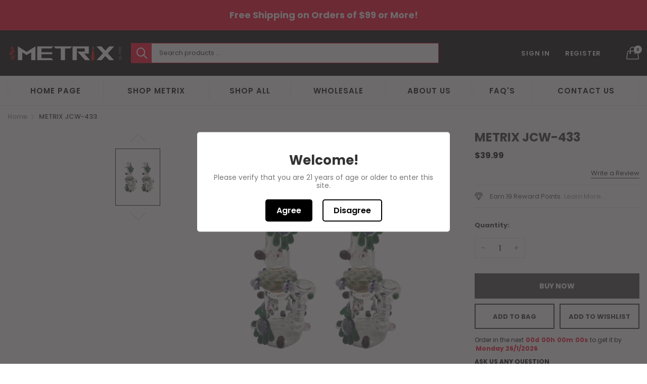

--- FILE ---
content_type: text/html; charset=utf-8
request_url: https://www.metrixdistributions.com/products/metrix-jcw-433
body_size: 26886
content:
<!doctype html>
  <!--[if IE 9]> <html class="ie9 no-js" lang="en" dir=""> <![endif]-->
  <!--[if (gt IE 9)|!(IE)]><!--> <html class="no-js" lang="en" dir="ltr"> <!--<![endif]-->
  <head>
    <meta name="geo.region" content="US-CA" />
<meta name="geo.placename" content="Ontario" />
<meta name="geo.position" content="34.032356;-117.611112" />
<meta name="ICBM" content="34.032356, -117.611112" />
    <script type="application/ld+json">
{
"@context": "https://schema.org",
"@type": "Organization",
"url": "https://www.metrixdistributions.com/",
"logo": "https://cdn.shopify.com/s/files/1/0486/3790/3004/files/metrix-ratio-glass.png?v=1601493037",
"address" : [
{ "@type": "PostalAddress",
"streetAddress" : "2322 S Vineyard Ave Suite D",
"addressLocality" : "Ontario",
"addressRegion" : "CA",
"postalCode" : "91761 "
}],
"contactPoint" : [
{ "@type" : "ContactPoint",
"telephone" : "(909) 786-6872",
"contactType" : "customer support"
}],
"aggregateRating": {
"@type": "AggregateRating",
"itemReviewed": "Glass Shop",
"ratingValue": "5",
"bestRating": "5",
"ratingCount": "18"
}
</script>
    
    <script type="application/ld+json">
{
"@context": "https://schema.org",
"@type": "LocalBusiness",
"name": "Metrix Distributions",
"image": "https://cdn.shopify.com/s/files/1/0486/3790/3004/files/metrix-ratio-glass.png?v=1601493037",
"@id": "",
"url": "https://www.metrixdistributions.com/",
"telephone": "(909) 786-6872",
"address": {
"@type": "PostalAddress",
"streetAddress": "2322 S Vineyard Ave Suite D",
"addressLocality": "Ontario",
"addressRegion": "CA",
"postalCode": "91761",
"addressCountry": "US"
},
"geo": {
"@type": "GeoCoordinates",
"latitude": 34.0319292,
"longitude": -117.6124494
}
}
</script>
    
    
    <base href="https://www.metrixdistributions.com" />
    <meta charset="utf-8">
    <meta http-equiv="X-UA-Compatible" content="IE=edge,chrome=1">
    <meta name="viewport" content="user-scalable=no,width=device-width,minimum-scale=1,initial-scale=1,maximum-scale=1">
    <meta name="theme-color" content="#7796A8">
    <link rel="canonical" href="https://www.metrixdistributions.com/products/metrix-jcw-433"><link rel="amphtml" href="https://www.metrixdistributions.com/products/metrix-jcw-433?view=amp"><link rel="shortcut icon" href="//www.metrixdistributions.com/cdn/shop/files/fabi_32x32.png?v=1614304609" type="image/png"><title>METRIX JCW-433
&ndash; Metrix Distributions
</title><!-- /snippets/social-meta-tags.liquid --><meta property="og:site_name" content="Metrix Distributions">
<meta property="og:url" content="https://www.metrixdistributions.com/products/metrix-jcw-433">
<meta property="og:title" content="METRIX JCW-433">
<meta property="og:type" content="product">
<meta property="og:description" content="Shop the wide range of USA made vape pens, vaporizers, e-cigarettes, e cigars. All you need is available here."><meta property="og:price:amount" content="39.99">
  <meta property="og:price:currency" content="USD"><meta property="og:image" content="http://www.metrixdistributions.com/cdn/shop/products/Untitled-1_cae1ea5c-f013-48b2-b906-5e51ca85d71e_1200x1200.png?v=1682067431">
<meta property="og:image:secure_url" content="https://www.metrixdistributions.com/cdn/shop/products/Untitled-1_cae1ea5c-f013-48b2-b906-5e51ca85d71e_1200x1200.png?v=1682067431">
<meta name="twitter:site" content="@metrix_distribu"><meta name="twitter:card" content="summary_large_image">
<meta name="twitter:title" content="METRIX JCW-433">
<meta name="twitter:description" content="Shop the wide range of USA made vape pens, vaporizers, e-cigarettes, e cigars. All you need is available here.">
<link href="https://fonts.googleapis.com/css?family=Poppins:300,300i,400,400i,500,500i,600,600i,700,700i" rel="stylesheet">
<link href="https://fonts.googleapis.com/css?family=Open+Sans:400,400i,600,600i,700,700i" rel="stylesheet">
<link href="https://fonts.googleapis.com/css?family=Poppins:300,300i,400,400i,500,500i,600,600i,700,700i" rel="stylesheet" media="all and (min-width: 801px)">
<link href="https://fonts.googleapis.com/css?family=Open+Sans:400,400i,600,600i,700,700i" rel="stylesheet" media="all and (min-width: 801px)">
<link href="//www.metrixdistributions.com/cdn/shop/t/2/assets/style.scss.css?v=161931358674793485241601496019" rel="stylesheet" type="text/css" media="all" data-style-link/>
  <link href="//www.metrixdistributions.com/cdn/shop/t/2/assets/style-tablet.scss.css?v=44700517404825473451601496019" rel="stylesheet" type="text/css" media="all and (min-width: 551px)" data-style-link/>
  <link href="//www.metrixdistributions.com/cdn/shop/t/2/assets/style-desktop.scss.css?v=114940221193424820541601320311" rel="stylesheet" type="text/css" media="all and (min-width: 1261px)" data-style-link/>
  <link href="//www.metrixdistributions.com/cdn/shop/t/2/assets/section-build.scss.css?v=85242098160373641951603502650" rel="stylesheet" type="text/css" media="all" data-style-link/>
  <link href="//www.metrixdistributions.com/cdn/shop/t/2/assets/page-build.scss.css?v=7860803351878280471601496019" rel="stylesheet" type="text/css" media="all" data-style-link/>
    
    <link href="//www.metrixdistributions.com/cdn/shop/t/2/assets/color.scss.css?v=18189728513764561981603296277" rel="stylesheet" type="text/css" media="all" />
    <link href="//www.metrixdistributions.com/cdn/shop/t/2/assets/custom.scss.css?v=105997007003712207781601320311" rel="stylesheet" type="text/css" media="all" data-style-link-rtl/>
    <link href="https://fonts.googleapis.com/css2?family=Amatic+SC:wght@400;700&display=swap" rel="stylesheet">
    <script src="//cdn.shopify.com/s/javascripts/currencies.js" defer="defer"></script>
    <script>
    var theme = {};
    theme.current_page = "product";
    theme.settings = {"color_primary":"#ff002d","color_primary_hover":"#5b7e05","color_secondary":"#767676","color_secondary_hover":"#767676","color_success":"#3adb76","color_success_hover":"#3adb76","color_warning":"#ffae00","color_warning_hover":"#ffae00","color_alert":"#cc4b37","color_alert_hover":"#cc4b37","color_light_gray":"#e6e6e6","color_medium_gray":"#a9a9aa","color_dark_gray":"#7f7f7f","color_welcome_desktop_bg":"#ff002d","color_welcome_desktop_bg2":"#000000","color_welcome_desktop_color":"#ffffff","color_header_desktop_bg":"#000000","color_header_desktop_color":"#ffffff","color_header_desktop_border":"#e5e5e5","color_top_nav_desktop_color":"#060606","color_top_nav_desktop_color_hover":"#fa284d","color_top_nav_desktop_bg":"#ffffff","color_top_nav_desktop_border":"#e7e7e8","color_breadcrumb_desktop_bg":"#eaeaea","color_breadcrumb_desktop_color":"#060606","color_breadcrumb_desktop_hover_color":"#75a500","color_desktop_page_bg":"#ffffff","color_desktop_page_link":"#060606","color_desktop_page_link_hover":"#75a500","color_desktop_page_heading":"#060606","color_desktop_page_paragraph":"#060606","color_desktop_page_icon":"#060606","color_footer_desktop_bg":"#000000","color_footer_desktop_border":"rgba(0,0,0,0)","color_footer_desktop_color":"#ffffff","color_footer_desktop_title_color":"#ebebeb","color_footer_copyright_bg":"#212121","color_footer_copyright_color":"#ffffff","color_header_bg":"#000000","color_header_color":"#ffffff","color_page_bg":"#ffffff","color_page_link":"#060606","color_page_link_hover":"#75a500","color_page_heading":"#060606","color_page_paragraph":"#060606","color_page_icon":"#060606","color_page_border":"#dcdcdc","color_footer_bg":"#212121","color_footer_color":"#ffffff","font_embed":"\u003clink href=\"https:\/\/fonts.googleapis.com\/css?family=Poppins:300,300i,400,400i,500,500i,600,600i,700,700i\" rel=\"stylesheet\"\u003e\n\u003clink href=\"https:\/\/fonts.googleapis.com\/css?family=Open+Sans:400,400i,600,600i,700,700i\" rel=\"stylesheet\"\u003e","font_paragraph":"'Poppins', sans-serif;","font_title":"'Poppins', sans-serif;","font_desktop_embed":"\u003clink href=\"https:\/\/fonts.googleapis.com\/css?family=Poppins:300,300i,400,400i,500,500i,600,600i,700,700i\" rel=\"stylesheet\"\u003e\n\u003clink href=\"https:\/\/fonts.googleapis.com\/css?family=Open+Sans:400,400i,600,600i,700,700i\" rel=\"stylesheet\"\u003e","font_desktop_paragraph":"'Poppins', sans-serif;","font_desktop_title":"'Poppins', sans-serif;","general_page_direction":"ltr","share_image":null,"general_sticky_header_menu":true,"general_button_to_top":true,"general_search_article":true,"general_ajax_cart_notification":"cart","general_compare_notification":true,"general_wishlist_notification":true,"general_sample_notification":true,"favicon":"\/\/www.metrixdistributions.com\/cdn\/shop\/files\/fabi.png?v=1614304609","mailing_list_active":false,"news_title":"NEWSLETTER","news_sub":"Subscribe and get notified at first on the latest\nupdate and offers!","news_input_title":"Email Address","news_input":"test@email.com","news_actiontext":"SEND","mailchimp_form_action":"#","news_prevent":"Don’t show again","news_time":"5","mailing_bg":"\/\/www.metrixdistributions.com\/cdn\/shop\/files\/metrix-ratio-glass.jpg?v=1614297311","popup_left_enable":true,"popup_left_title":"Other customer are viewing","popup_left_collection":"metrix-brand","popup_left_limit":"8","popup_left_timeout":"8000","header_style":"3","logo_weight":230,"logo_height":60,"langactive":true,"currencyactive":false,"currency_format":"money_format","supported_currencies":"USD CAD AUD NZD GBP EUR","default_currency":"USD","index_style":"1","index_bottom":true,"index_bottom1":true,"index_bottom2":true,"index_bottom3":true,"bkghome":null,"index_home10slideshow":false,"index_home12slideshow":false,"footer_style":"1","quickview_layout":"full","quickview_image_width":800,"quickview_image_height":1026,"show_earnpoints":true,"show_details":true,"detail_title":"Details","show_sku":true,"show_vendor":true,"show_type":true,"show_inventory":true,"show_description":true,"desc_title":"Description","show_customimage":true,"customimage":null,"show_share_buttons":true,"layout":"default","product_option":"Image:image | Color:color | Size:size | Dropdown:dropdown | Material:radio","product_color_mapping":"Red:#f44336 | Pink:#e91e63 | Purple:#9c27b0 | Deep purple:#673ab7 | Indigo:#3f51b5 | Blue:#2196f3 | Light blue:#03a9f4 | Cyan:#00bcd4 | Teal:#009688 | Green:#4caf50 | Light green:#8bc34a | Lime:#cddc39 | Yellow:#ffeb3b | Amber:#ffc107 | Orange:#ff9800 | Deep orange:#ff5722 | Brown:#795548 | Gray:#9e9e9e | Blue gray:#607d8b | Black:#000000 | White:#ffffff","product_upsell_active":false,"product_upsell_title":"","product_upsell_collection":"","product_upsell_limit":"5","product_upsell_autoplay":true,"product_upsell_autoplay_speed":"5000","product_upsell_column":"4","product_upsell_row":1,"product_upsell_navigation":true,"product_upsell_pagination":true,"product_item_retina":false,"product_item_quick_view":true,"product_item_compare":true,"product_item_wishlist":true,"product_item_rating":true,"product_item_option":true,"coloravailable":true,"product_item_vendor":true,"product_freetext":true,"product_item_label":true,"product_item_label_sale":"-[percent]%","product_item_label_sale_color":"#ffffff","product_item_label_sale_bg":"#f0083a","product_item_label_new":"new","product_item_label_new_color":"#ffffff","product_item_label_new_bg":"#3d6deb","product_item_label_hot":"hot","product_item_label_hot_color":"#ffffff","product_item_label_hot_bg":"#73c400","cookies_active":true,"cookies_title":"This website uses cookies to ensure you get the best experience on our website.","action_text_1":"Learn more","action_text_1_link":"https:\/\/cookiesandyou.com","action_text_2":"GOT IT!","color_background":"#1c80fb","color_title":"#ffffff","social_behance_link":"","social_blogger_link":"","social_dribble_link":"","social_facebook_link":"https:\/\/www.facebook.com\/MetrixDistributions\/","social_gplus_link":"","social_instagram_link":"https:\/\/www.instagram.com\/metrixdistro","social_linkedin_link":"","social_pinterest_link":"https:\/\/www.pinterest.com\/MetrixDistributions","social_snapchat_link":"","social_tumblr_link":"https:\/\/metrixdistributions.tumblr.com\/","social_twitter_link":"https:\/\/twitter.com\/metrix_distribu","social_vimeo_link":"","social_youtube_link":"","social_custom_1_logo":null,"social_custom_1_title":"","social_custom_1_link":"","social_custom_2_logo":null,"social_custom_2_title":"","social_custom_2_link":"","social_custom_3_logo":null,"social_custom_3_title":"","social_custom_3_link":"","social_custom_4_logo":null,"social_custom_4_title":"","social_custom_4_link":"","social_custom_5_logo":null,"social_custom_5_title":"","social_custom_5_link":"","share_facebook":true,"share_twitter":true,"share_pinterest":true,"checkout_header_image":null,"checkout_logo_image":"\/\/www.metrixdistributions.com\/cdn\/shop\/files\/metrix-ratio-glass-new-update.jpg?v=1614020556","checkout_logo_position":"center","checkout_logo_size":"large","checkout_body_background_image":null,"checkout_body_background_color":"#ffffff","checkout_input_background_color_mode":"white","checkout_sidebar_background_image":null,"checkout_sidebar_background_color":"#fafafa","checkout_heading_font":"-apple-system, BlinkMacSystemFont, 'Segoe UI', Roboto, Helvetica, Arial, sans-serif, 'Apple Color Emoji', 'Segoe UI Emoji', 'Segoe UI Symbol'","checkout_body_font":"-apple-system, BlinkMacSystemFont, 'Segoe UI', Roboto, Helvetica, Arial, sans-serif, 'Apple Color Emoji', 'Segoe UI Emoji', 'Segoe UI Symbol'","checkout_accent_color":"#ed145b","checkout_button_color":"#ed145b","checkout_error_color":"#e32c2b","color_primary_custom":"#67bc00","dimension_mobile_height":35,"section":"left-sidebar information-custom","darkmode":false,"product_item_description":false,"product_item_description_strcut":256,"area1":"1","area2":"2","area3":"3","font_paragraph_url":"","font_title_url":"","font_desktop_paragraph_url":"","font_desktop_title_url":"","general_loading_screen":true,"general_loading_screen_logo":"","general_loading_screen_bg":"#ffffff","general_animation_loader":true,"color_desktop_page_border":"#dcdcdc","general_ajax_cart_popup":true,"show_multiple_currencies":true,"currency_heading":"","product_option_color":"Red:red | Pink:pink | Purple:purple | Deep purple:deep-purple | Indigo:indigo | Blue:blue | Light blue:light-blue | Cyan:cyan | Teal:teal | Green:green | Light green:light-green | Lime:lime | Yellow:yellow | Amber:amber | Orange:orange | Deep orange:deep-orange | Brown:brown | Gray:gray | Blue gray:blue-gray | Black:black | White:white","color_page_box_heading":"#ffffff","color_page_box_paragraph":"#ffffff","color_desktop_page_box_heading":"#ffffff","color_desktop_page_box_paragraph":"#ffffff","color_icon":"#1a1a1a","color_border":"#cccccc","color_header_mobile_bg":"#ffffff","color_header_mobile_color":"#1a1a1a","color_footer_mobile_bg":"#f1f2f4","color_footer_mobile_color":"#313233","nav_linklist":"","nav_linklist_left":"","nav_linklist_right":"","nav_sticky":true,"menu_label_1":"","menu_label_2":"","mega1_title":"","mega1_col1_linklist":"","mega1_col2_linklist":"","mega1_col3_banner":"","mega2_title":"","mega2_col1_linklist":"","mega2_col2_linklist":"","mega2_col3_linklist":"","mega2_col4_banner":"","mega3_title":"","mega3_col1_linklist":"","mega3_col2_linklist":"","mega3_col3_linklist":"","mega3_col4_linklist":"","mega3_col5_banner":"","color_text":"#3d4246","color_body_text":"#788188","color_sale_text":"#7796A8","color_borders":"#e8e9eb","color_button":"#7796A8","color_button_text":"#fff","color_small_button":"#fff","color_small_button_text":"#3d4246","color_text_field":"#fff","color_text_field_text":"#000","color_image_overlay_text":"#fff","color_image_overlay":"#3d4246","image_overlay_opacity":25,"color_body_bg":"#fff","type_header_family":"Google_Work+Sans_600_sans","type_header_base_size":"26px","type_base_family":"Google_Work+Sans_400_sans","type_base_size":"16px","type_bold_product_titles":false,"customer_layout":"customer_area"};
    theme.moneyFormat = "${{amount}}";
    theme.strings = {
      addToCart: "Add to Bag",
      buyNow: "Buy Now",
      soldOut: "Sold out",
      unavailable: "Unavailable",
      showMore: "Show More",
      showLess: "Show Less",
      addressError: "Error looking up that address",
      addressNoResults: "No results for that address",
      addressQueryLimit: "You have exceeded the Google API usage limit. Consider upgrading to a \u003ca href=\"https:\/\/developers.google.com\/maps\/premium\/usage-limits\"\u003ePremium Plan\u003c\/a\u003e.",
      authError: "There was a problem authenticating your Google Maps account."
    };
    theme.currency = {
      enable: false,
      currencyFormat: 'money_format',
      shopCurrency: 'USD',
      defaultCurrency: 'USD',
      moneyWithCurrencyFormat: "${{amount}} USD",
      moneyFormat: "${{amount}}"
    };
    document.documentElement.className = document.documentElement.className.replace('no-js', 'js');
    </script>
    <script>window.__webpack_public_path__ = "//www.metrixdistributions.com/cdn/shop/t/2/assets/";</script>
    <script src="//www.metrixdistributions.com/cdn/shop/t/2/assets/bundle-vendors.js?v=180899172008016515591601320230" defer="defer"></script>
    <script src="//www.metrixdistributions.com/cdn/shop/t/2/assets/bundle.js?v=10612423724485954861601320232" defer="defer"></script>
    <!--[if (lte IE 9) ]><script src="//www.metrixdistributions.com/cdn/shop/t/2/assets/match-media.min.js?v=22265819453975888031601320238" type="text/javascript"></script><![endif]--><!--[if (gt IE 9)|!(IE)]><!--><script src="//www.metrixdistributions.com/cdn/shop/t/2/assets/lazysizes.js?v=174831369459615807681601320238" async="async"></script><!--<![endif]-->
    <!--[if lte IE 9]><script src="//www.metrixdistributions.com/cdn/shop/t/2/assets/lazysizes.min.js?v=1067"></script><![endif]-->
    <script>window.performance && window.performance.mark && window.performance.mark('shopify.content_for_header.start');</script><meta id="shopify-digital-wallet" name="shopify-digital-wallet" content="/48637903004/digital_wallets/dialog">
<link rel="alternate" type="application/json+oembed" href="https://www.metrixdistributions.com/products/metrix-jcw-433.oembed">
<script async="async" src="/checkouts/internal/preloads.js?locale=en-US"></script>
<script id="shopify-features" type="application/json">{"accessToken":"117a3f62d4e02458e2682989032ef6e9","betas":["rich-media-storefront-analytics"],"domain":"www.metrixdistributions.com","predictiveSearch":true,"shopId":48637903004,"locale":"en"}</script>
<script>var Shopify = Shopify || {};
Shopify.shop = "metrixdistributions.myshopify.com";
Shopify.locale = "en";
Shopify.currency = {"active":"USD","rate":"1.0"};
Shopify.country = "US";
Shopify.theme = {"name":"Kala-allinone-v6.1.28","id":112611360924,"schema_name":"Kala AllinOne","schema_version":"6.1","theme_store_id":null,"role":"main"};
Shopify.theme.handle = "null";
Shopify.theme.style = {"id":null,"handle":null};
Shopify.cdnHost = "www.metrixdistributions.com/cdn";
Shopify.routes = Shopify.routes || {};
Shopify.routes.root = "/";</script>
<script type="module">!function(o){(o.Shopify=o.Shopify||{}).modules=!0}(window);</script>
<script>!function(o){function n(){var o=[];function n(){o.push(Array.prototype.slice.apply(arguments))}return n.q=o,n}var t=o.Shopify=o.Shopify||{};t.loadFeatures=n(),t.autoloadFeatures=n()}(window);</script>
<script id="shop-js-analytics" type="application/json">{"pageType":"product"}</script>
<script defer="defer" async type="module" src="//www.metrixdistributions.com/cdn/shopifycloud/shop-js/modules/v2/client.init-shop-cart-sync_BdyHc3Nr.en.esm.js"></script>
<script defer="defer" async type="module" src="//www.metrixdistributions.com/cdn/shopifycloud/shop-js/modules/v2/chunk.common_Daul8nwZ.esm.js"></script>
<script type="module">
  await import("//www.metrixdistributions.com/cdn/shopifycloud/shop-js/modules/v2/client.init-shop-cart-sync_BdyHc3Nr.en.esm.js");
await import("//www.metrixdistributions.com/cdn/shopifycloud/shop-js/modules/v2/chunk.common_Daul8nwZ.esm.js");

  window.Shopify.SignInWithShop?.initShopCartSync?.({"fedCMEnabled":true,"windoidEnabled":true});

</script>
<script>(function() {
  var isLoaded = false;
  function asyncLoad() {
    if (isLoaded) return;
    isLoaded = true;
    var urls = ["https:\/\/age-verification.hulkapps.com\/hulk_age_verifier.js?shop=metrixdistributions.myshopify.com","https:\/\/static.klaviyo.com\/onsite\/js\/U9cdij\/klaviyo.js?company_id=U9cdij\u0026shop=metrixdistributions.myshopify.com"];
    for (var i = 0; i < urls.length; i++) {
      var s = document.createElement('script');
      s.type = 'text/javascript';
      s.async = true;
      s.src = urls[i];
      var x = document.getElementsByTagName('script')[0];
      x.parentNode.insertBefore(s, x);
    }
  };
  if(window.attachEvent) {
    window.attachEvent('onload', asyncLoad);
  } else {
    window.addEventListener('load', asyncLoad, false);
  }
})();</script>
<script id="__st">var __st={"a":48637903004,"offset":-28800,"reqid":"61ee605b-17f3-4ae1-8df7-dae1ccc36aa0-1768971292","pageurl":"www.metrixdistributions.com\/products\/metrix-jcw-433","u":"fb8b6fa976d3","p":"product","rtyp":"product","rid":7612954902684};</script>
<script>window.ShopifyPaypalV4VisibilityTracking = true;</script>
<script id="captcha-bootstrap">!function(){'use strict';const t='contact',e='account',n='new_comment',o=[[t,t],['blogs',n],['comments',n],[t,'customer']],c=[[e,'customer_login'],[e,'guest_login'],[e,'recover_customer_password'],[e,'create_customer']],r=t=>t.map((([t,e])=>`form[action*='/${t}']:not([data-nocaptcha='true']) input[name='form_type'][value='${e}']`)).join(','),a=t=>()=>t?[...document.querySelectorAll(t)].map((t=>t.form)):[];function s(){const t=[...o],e=r(t);return a(e)}const i='password',u='form_key',d=['recaptcha-v3-token','g-recaptcha-response','h-captcha-response',i],f=()=>{try{return window.sessionStorage}catch{return}},m='__shopify_v',_=t=>t.elements[u];function p(t,e,n=!1){try{const o=window.sessionStorage,c=JSON.parse(o.getItem(e)),{data:r}=function(t){const{data:e,action:n}=t;return t[m]||n?{data:e,action:n}:{data:t,action:n}}(c);for(const[e,n]of Object.entries(r))t.elements[e]&&(t.elements[e].value=n);n&&o.removeItem(e)}catch(o){console.error('form repopulation failed',{error:o})}}const l='form_type',E='cptcha';function T(t){t.dataset[E]=!0}const w=window,h=w.document,L='Shopify',v='ce_forms',y='captcha';let A=!1;((t,e)=>{const n=(g='f06e6c50-85a8-45c8-87d0-21a2b65856fe',I='https://cdn.shopify.com/shopifycloud/storefront-forms-hcaptcha/ce_storefront_forms_captcha_hcaptcha.v1.5.2.iife.js',D={infoText:'Protected by hCaptcha',privacyText:'Privacy',termsText:'Terms'},(t,e,n)=>{const o=w[L][v],c=o.bindForm;if(c)return c(t,g,e,D).then(n);var r;o.q.push([[t,g,e,D],n]),r=I,A||(h.body.append(Object.assign(h.createElement('script'),{id:'captcha-provider',async:!0,src:r})),A=!0)});var g,I,D;w[L]=w[L]||{},w[L][v]=w[L][v]||{},w[L][v].q=[],w[L][y]=w[L][y]||{},w[L][y].protect=function(t,e){n(t,void 0,e),T(t)},Object.freeze(w[L][y]),function(t,e,n,w,h,L){const[v,y,A,g]=function(t,e,n){const i=e?o:[],u=t?c:[],d=[...i,...u],f=r(d),m=r(i),_=r(d.filter((([t,e])=>n.includes(e))));return[a(f),a(m),a(_),s()]}(w,h,L),I=t=>{const e=t.target;return e instanceof HTMLFormElement?e:e&&e.form},D=t=>v().includes(t);t.addEventListener('submit',(t=>{const e=I(t);if(!e)return;const n=D(e)&&!e.dataset.hcaptchaBound&&!e.dataset.recaptchaBound,o=_(e),c=g().includes(e)&&(!o||!o.value);(n||c)&&t.preventDefault(),c&&!n&&(function(t){try{if(!f())return;!function(t){const e=f();if(!e)return;const n=_(t);if(!n)return;const o=n.value;o&&e.removeItem(o)}(t);const e=Array.from(Array(32),(()=>Math.random().toString(36)[2])).join('');!function(t,e){_(t)||t.append(Object.assign(document.createElement('input'),{type:'hidden',name:u})),t.elements[u].value=e}(t,e),function(t,e){const n=f();if(!n)return;const o=[...t.querySelectorAll(`input[type='${i}']`)].map((({name:t})=>t)),c=[...d,...o],r={};for(const[a,s]of new FormData(t).entries())c.includes(a)||(r[a]=s);n.setItem(e,JSON.stringify({[m]:1,action:t.action,data:r}))}(t,e)}catch(e){console.error('failed to persist form',e)}}(e),e.submit())}));const S=(t,e)=>{t&&!t.dataset[E]&&(n(t,e.some((e=>e===t))),T(t))};for(const o of['focusin','change'])t.addEventListener(o,(t=>{const e=I(t);D(e)&&S(e,y())}));const B=e.get('form_key'),M=e.get(l),P=B&&M;t.addEventListener('DOMContentLoaded',(()=>{const t=y();if(P)for(const e of t)e.elements[l].value===M&&p(e,B);[...new Set([...A(),...v().filter((t=>'true'===t.dataset.shopifyCaptcha))])].forEach((e=>S(e,t)))}))}(h,new URLSearchParams(w.location.search),n,t,e,['guest_login'])})(!0,!1)}();</script>
<script integrity="sha256-4kQ18oKyAcykRKYeNunJcIwy7WH5gtpwJnB7kiuLZ1E=" data-source-attribution="shopify.loadfeatures" defer="defer" src="//www.metrixdistributions.com/cdn/shopifycloud/storefront/assets/storefront/load_feature-a0a9edcb.js" crossorigin="anonymous"></script>
<script data-source-attribution="shopify.dynamic_checkout.dynamic.init">var Shopify=Shopify||{};Shopify.PaymentButton=Shopify.PaymentButton||{isStorefrontPortableWallets:!0,init:function(){window.Shopify.PaymentButton.init=function(){};var t=document.createElement("script");t.src="https://www.metrixdistributions.com/cdn/shopifycloud/portable-wallets/latest/portable-wallets.en.js",t.type="module",document.head.appendChild(t)}};
</script>
<script data-source-attribution="shopify.dynamic_checkout.buyer_consent">
  function portableWalletsHideBuyerConsent(e){var t=document.getElementById("shopify-buyer-consent"),n=document.getElementById("shopify-subscription-policy-button");t&&n&&(t.classList.add("hidden"),t.setAttribute("aria-hidden","true"),n.removeEventListener("click",e))}function portableWalletsShowBuyerConsent(e){var t=document.getElementById("shopify-buyer-consent"),n=document.getElementById("shopify-subscription-policy-button");t&&n&&(t.classList.remove("hidden"),t.removeAttribute("aria-hidden"),n.addEventListener("click",e))}window.Shopify?.PaymentButton&&(window.Shopify.PaymentButton.hideBuyerConsent=portableWalletsHideBuyerConsent,window.Shopify.PaymentButton.showBuyerConsent=portableWalletsShowBuyerConsent);
</script>
<script data-source-attribution="shopify.dynamic_checkout.cart.bootstrap">document.addEventListener("DOMContentLoaded",(function(){function t(){return document.querySelector("shopify-accelerated-checkout-cart, shopify-accelerated-checkout")}if(t())Shopify.PaymentButton.init();else{new MutationObserver((function(e,n){t()&&(Shopify.PaymentButton.init(),n.disconnect())})).observe(document.body,{childList:!0,subtree:!0})}}));
</script>

<script>window.performance && window.performance.mark && window.performance.mark('shopify.content_for_header.end');</script>
    
    <style>
      .index-collection-tab-grid h2.box-title {
    	font-size: 2.1em;
		}
      .index-collection-tab-grid-container, .index-banner-grid-container{
        width: 85%;
        margin: 0 auto;
      }
      .footer-maincontent-grid.grid-x {
    width: 90%;
    margin: 0 auto;
		}
      .suffix-faqs .faqs-content .more-action{
      	display:none;
      }
      .suffix-faqs .faqs-area {
          border-bottom: none;
      }
      
    </style>
  <!-- Global site tag (gtag.js) - Google Analytics -->
<script async src="https://www.googletagmanager.com/gtag/js?id=G-680FVEXVV8"></script>
<script>
  window.dataLayer = window.dataLayer || [];
  function gtag(){dataLayer.push(arguments);}
  gtag('js', new Date());

  gtag('config', 'G-680FVEXVV8');
</script>
   <!-- Global site tag (gtag.js) - Google Analytics -->
  <link href="https://monorail-edge.shopifysvc.com" rel="dns-prefetch">
<script>(function(){if ("sendBeacon" in navigator && "performance" in window) {try {var session_token_from_headers = performance.getEntriesByType('navigation')[0].serverTiming.find(x => x.name == '_s').description;} catch {var session_token_from_headers = undefined;}var session_cookie_matches = document.cookie.match(/_shopify_s=([^;]*)/);var session_token_from_cookie = session_cookie_matches && session_cookie_matches.length === 2 ? session_cookie_matches[1] : "";var session_token = session_token_from_headers || session_token_from_cookie || "";function handle_abandonment_event(e) {var entries = performance.getEntries().filter(function(entry) {return /monorail-edge.shopifysvc.com/.test(entry.name);});if (!window.abandonment_tracked && entries.length === 0) {window.abandonment_tracked = true;var currentMs = Date.now();var navigation_start = performance.timing.navigationStart;var payload = {shop_id: 48637903004,url: window.location.href,navigation_start,duration: currentMs - navigation_start,session_token,page_type: "product"};window.navigator.sendBeacon("https://monorail-edge.shopifysvc.com/v1/produce", JSON.stringify({schema_id: "online_store_buyer_site_abandonment/1.1",payload: payload,metadata: {event_created_at_ms: currentMs,event_sent_at_ms: currentMs}}));}}window.addEventListener('pagehide', handle_abandonment_event);}}());</script>
<script id="web-pixels-manager-setup">(function e(e,d,r,n,o){if(void 0===o&&(o={}),!Boolean(null===(a=null===(i=window.Shopify)||void 0===i?void 0:i.analytics)||void 0===a?void 0:a.replayQueue)){var i,a;window.Shopify=window.Shopify||{};var t=window.Shopify;t.analytics=t.analytics||{};var s=t.analytics;s.replayQueue=[],s.publish=function(e,d,r){return s.replayQueue.push([e,d,r]),!0};try{self.performance.mark("wpm:start")}catch(e){}var l=function(){var e={modern:/Edge?\/(1{2}[4-9]|1[2-9]\d|[2-9]\d{2}|\d{4,})\.\d+(\.\d+|)|Firefox\/(1{2}[4-9]|1[2-9]\d|[2-9]\d{2}|\d{4,})\.\d+(\.\d+|)|Chrom(ium|e)\/(9{2}|\d{3,})\.\d+(\.\d+|)|(Maci|X1{2}).+ Version\/(15\.\d+|(1[6-9]|[2-9]\d|\d{3,})\.\d+)([,.]\d+|)( \(\w+\)|)( Mobile\/\w+|) Safari\/|Chrome.+OPR\/(9{2}|\d{3,})\.\d+\.\d+|(CPU[ +]OS|iPhone[ +]OS|CPU[ +]iPhone|CPU IPhone OS|CPU iPad OS)[ +]+(15[._]\d+|(1[6-9]|[2-9]\d|\d{3,})[._]\d+)([._]\d+|)|Android:?[ /-](13[3-9]|1[4-9]\d|[2-9]\d{2}|\d{4,})(\.\d+|)(\.\d+|)|Android.+Firefox\/(13[5-9]|1[4-9]\d|[2-9]\d{2}|\d{4,})\.\d+(\.\d+|)|Android.+Chrom(ium|e)\/(13[3-9]|1[4-9]\d|[2-9]\d{2}|\d{4,})\.\d+(\.\d+|)|SamsungBrowser\/([2-9]\d|\d{3,})\.\d+/,legacy:/Edge?\/(1[6-9]|[2-9]\d|\d{3,})\.\d+(\.\d+|)|Firefox\/(5[4-9]|[6-9]\d|\d{3,})\.\d+(\.\d+|)|Chrom(ium|e)\/(5[1-9]|[6-9]\d|\d{3,})\.\d+(\.\d+|)([\d.]+$|.*Safari\/(?![\d.]+ Edge\/[\d.]+$))|(Maci|X1{2}).+ Version\/(10\.\d+|(1[1-9]|[2-9]\d|\d{3,})\.\d+)([,.]\d+|)( \(\w+\)|)( Mobile\/\w+|) Safari\/|Chrome.+OPR\/(3[89]|[4-9]\d|\d{3,})\.\d+\.\d+|(CPU[ +]OS|iPhone[ +]OS|CPU[ +]iPhone|CPU IPhone OS|CPU iPad OS)[ +]+(10[._]\d+|(1[1-9]|[2-9]\d|\d{3,})[._]\d+)([._]\d+|)|Android:?[ /-](13[3-9]|1[4-9]\d|[2-9]\d{2}|\d{4,})(\.\d+|)(\.\d+|)|Mobile Safari.+OPR\/([89]\d|\d{3,})\.\d+\.\d+|Android.+Firefox\/(13[5-9]|1[4-9]\d|[2-9]\d{2}|\d{4,})\.\d+(\.\d+|)|Android.+Chrom(ium|e)\/(13[3-9]|1[4-9]\d|[2-9]\d{2}|\d{4,})\.\d+(\.\d+|)|Android.+(UC? ?Browser|UCWEB|U3)[ /]?(15\.([5-9]|\d{2,})|(1[6-9]|[2-9]\d|\d{3,})\.\d+)\.\d+|SamsungBrowser\/(5\.\d+|([6-9]|\d{2,})\.\d+)|Android.+MQ{2}Browser\/(14(\.(9|\d{2,})|)|(1[5-9]|[2-9]\d|\d{3,})(\.\d+|))(\.\d+|)|K[Aa][Ii]OS\/(3\.\d+|([4-9]|\d{2,})\.\d+)(\.\d+|)/},d=e.modern,r=e.legacy,n=navigator.userAgent;return n.match(d)?"modern":n.match(r)?"legacy":"unknown"}(),u="modern"===l?"modern":"legacy",c=(null!=n?n:{modern:"",legacy:""})[u],f=function(e){return[e.baseUrl,"/wpm","/b",e.hashVersion,"modern"===e.buildTarget?"m":"l",".js"].join("")}({baseUrl:d,hashVersion:r,buildTarget:u}),m=function(e){var d=e.version,r=e.bundleTarget,n=e.surface,o=e.pageUrl,i=e.monorailEndpoint;return{emit:function(e){var a=e.status,t=e.errorMsg,s=(new Date).getTime(),l=JSON.stringify({metadata:{event_sent_at_ms:s},events:[{schema_id:"web_pixels_manager_load/3.1",payload:{version:d,bundle_target:r,page_url:o,status:a,surface:n,error_msg:t},metadata:{event_created_at_ms:s}}]});if(!i)return console&&console.warn&&console.warn("[Web Pixels Manager] No Monorail endpoint provided, skipping logging."),!1;try{return self.navigator.sendBeacon.bind(self.navigator)(i,l)}catch(e){}var u=new XMLHttpRequest;try{return u.open("POST",i,!0),u.setRequestHeader("Content-Type","text/plain"),u.send(l),!0}catch(e){return console&&console.warn&&console.warn("[Web Pixels Manager] Got an unhandled error while logging to Monorail."),!1}}}}({version:r,bundleTarget:l,surface:e.surface,pageUrl:self.location.href,monorailEndpoint:e.monorailEndpoint});try{o.browserTarget=l,function(e){var d=e.src,r=e.async,n=void 0===r||r,o=e.onload,i=e.onerror,a=e.sri,t=e.scriptDataAttributes,s=void 0===t?{}:t,l=document.createElement("script"),u=document.querySelector("head"),c=document.querySelector("body");if(l.async=n,l.src=d,a&&(l.integrity=a,l.crossOrigin="anonymous"),s)for(var f in s)if(Object.prototype.hasOwnProperty.call(s,f))try{l.dataset[f]=s[f]}catch(e){}if(o&&l.addEventListener("load",o),i&&l.addEventListener("error",i),u)u.appendChild(l);else{if(!c)throw new Error("Did not find a head or body element to append the script");c.appendChild(l)}}({src:f,async:!0,onload:function(){if(!function(){var e,d;return Boolean(null===(d=null===(e=window.Shopify)||void 0===e?void 0:e.analytics)||void 0===d?void 0:d.initialized)}()){var d=window.webPixelsManager.init(e)||void 0;if(d){var r=window.Shopify.analytics;r.replayQueue.forEach((function(e){var r=e[0],n=e[1],o=e[2];d.publishCustomEvent(r,n,o)})),r.replayQueue=[],r.publish=d.publishCustomEvent,r.visitor=d.visitor,r.initialized=!0}}},onerror:function(){return m.emit({status:"failed",errorMsg:"".concat(f," has failed to load")})},sri:function(e){var d=/^sha384-[A-Za-z0-9+/=]+$/;return"string"==typeof e&&d.test(e)}(c)?c:"",scriptDataAttributes:o}),m.emit({status:"loading"})}catch(e){m.emit({status:"failed",errorMsg:(null==e?void 0:e.message)||"Unknown error"})}}})({shopId: 48637903004,storefrontBaseUrl: "https://www.metrixdistributions.com",extensionsBaseUrl: "https://extensions.shopifycdn.com/cdn/shopifycloud/web-pixels-manager",monorailEndpoint: "https://monorail-edge.shopifysvc.com/unstable/produce_batch",surface: "storefront-renderer",enabledBetaFlags: ["2dca8a86"],webPixelsConfigList: [{"id":"114426012","eventPayloadVersion":"v1","runtimeContext":"LAX","scriptVersion":"1","type":"CUSTOM","privacyPurposes":["ANALYTICS"],"name":"Google Analytics tag (migrated)"},{"id":"shopify-app-pixel","configuration":"{}","eventPayloadVersion":"v1","runtimeContext":"STRICT","scriptVersion":"0450","apiClientId":"shopify-pixel","type":"APP","privacyPurposes":["ANALYTICS","MARKETING"]},{"id":"shopify-custom-pixel","eventPayloadVersion":"v1","runtimeContext":"LAX","scriptVersion":"0450","apiClientId":"shopify-pixel","type":"CUSTOM","privacyPurposes":["ANALYTICS","MARKETING"]}],isMerchantRequest: false,initData: {"shop":{"name":"Metrix Distributions","paymentSettings":{"currencyCode":"USD"},"myshopifyDomain":"metrixdistributions.myshopify.com","countryCode":"US","storefrontUrl":"https:\/\/www.metrixdistributions.com"},"customer":null,"cart":null,"checkout":null,"productVariants":[{"price":{"amount":39.99,"currencyCode":"USD"},"product":{"title":"METRIX JCW-433","vendor":"Metrix Distributions","id":"7612954902684","untranslatedTitle":"METRIX JCW-433","url":"\/products\/metrix-jcw-433","type":"Smoke Shop"},"id":"42464724811932","image":{"src":"\/\/www.metrixdistributions.com\/cdn\/shop\/products\/Untitled-1_cae1ea5c-f013-48b2-b906-5e51ca85d71e.png?v=1682067431"},"sku":"","title":"Default Title","untranslatedTitle":"Default Title"}],"purchasingCompany":null},},"https://www.metrixdistributions.com/cdn","fcfee988w5aeb613cpc8e4bc33m6693e112",{"modern":"","legacy":""},{"shopId":"48637903004","storefrontBaseUrl":"https:\/\/www.metrixdistributions.com","extensionBaseUrl":"https:\/\/extensions.shopifycdn.com\/cdn\/shopifycloud\/web-pixels-manager","surface":"storefront-renderer","enabledBetaFlags":"[\"2dca8a86\"]","isMerchantRequest":"false","hashVersion":"fcfee988w5aeb613cpc8e4bc33m6693e112","publish":"custom","events":"[[\"page_viewed\",{}],[\"product_viewed\",{\"productVariant\":{\"price\":{\"amount\":39.99,\"currencyCode\":\"USD\"},\"product\":{\"title\":\"METRIX JCW-433\",\"vendor\":\"Metrix Distributions\",\"id\":\"7612954902684\",\"untranslatedTitle\":\"METRIX JCW-433\",\"url\":\"\/products\/metrix-jcw-433\",\"type\":\"Smoke Shop\"},\"id\":\"42464724811932\",\"image\":{\"src\":\"\/\/www.metrixdistributions.com\/cdn\/shop\/products\/Untitled-1_cae1ea5c-f013-48b2-b906-5e51ca85d71e.png?v=1682067431\"},\"sku\":\"\",\"title\":\"Default Title\",\"untranslatedTitle\":\"Default Title\"}}]]"});</script><script>
  window.ShopifyAnalytics = window.ShopifyAnalytics || {};
  window.ShopifyAnalytics.meta = window.ShopifyAnalytics.meta || {};
  window.ShopifyAnalytics.meta.currency = 'USD';
  var meta = {"product":{"id":7612954902684,"gid":"gid:\/\/shopify\/Product\/7612954902684","vendor":"Metrix Distributions","type":"Smoke Shop","handle":"metrix-jcw-433","variants":[{"id":42464724811932,"price":3999,"name":"METRIX JCW-433","public_title":null,"sku":""}],"remote":false},"page":{"pageType":"product","resourceType":"product","resourceId":7612954902684,"requestId":"61ee605b-17f3-4ae1-8df7-dae1ccc36aa0-1768971292"}};
  for (var attr in meta) {
    window.ShopifyAnalytics.meta[attr] = meta[attr];
  }
</script>
<script class="analytics">
  (function () {
    var customDocumentWrite = function(content) {
      var jquery = null;

      if (window.jQuery) {
        jquery = window.jQuery;
      } else if (window.Checkout && window.Checkout.$) {
        jquery = window.Checkout.$;
      }

      if (jquery) {
        jquery('body').append(content);
      }
    };

    var hasLoggedConversion = function(token) {
      if (token) {
        return document.cookie.indexOf('loggedConversion=' + token) !== -1;
      }
      return false;
    }

    var setCookieIfConversion = function(token) {
      if (token) {
        var twoMonthsFromNow = new Date(Date.now());
        twoMonthsFromNow.setMonth(twoMonthsFromNow.getMonth() + 2);

        document.cookie = 'loggedConversion=' + token + '; expires=' + twoMonthsFromNow;
      }
    }

    var trekkie = window.ShopifyAnalytics.lib = window.trekkie = window.trekkie || [];
    if (trekkie.integrations) {
      return;
    }
    trekkie.methods = [
      'identify',
      'page',
      'ready',
      'track',
      'trackForm',
      'trackLink'
    ];
    trekkie.factory = function(method) {
      return function() {
        var args = Array.prototype.slice.call(arguments);
        args.unshift(method);
        trekkie.push(args);
        return trekkie;
      };
    };
    for (var i = 0; i < trekkie.methods.length; i++) {
      var key = trekkie.methods[i];
      trekkie[key] = trekkie.factory(key);
    }
    trekkie.load = function(config) {
      trekkie.config = config || {};
      trekkie.config.initialDocumentCookie = document.cookie;
      var first = document.getElementsByTagName('script')[0];
      var script = document.createElement('script');
      script.type = 'text/javascript';
      script.onerror = function(e) {
        var scriptFallback = document.createElement('script');
        scriptFallback.type = 'text/javascript';
        scriptFallback.onerror = function(error) {
                var Monorail = {
      produce: function produce(monorailDomain, schemaId, payload) {
        var currentMs = new Date().getTime();
        var event = {
          schema_id: schemaId,
          payload: payload,
          metadata: {
            event_created_at_ms: currentMs,
            event_sent_at_ms: currentMs
          }
        };
        return Monorail.sendRequest("https://" + monorailDomain + "/v1/produce", JSON.stringify(event));
      },
      sendRequest: function sendRequest(endpointUrl, payload) {
        // Try the sendBeacon API
        if (window && window.navigator && typeof window.navigator.sendBeacon === 'function' && typeof window.Blob === 'function' && !Monorail.isIos12()) {
          var blobData = new window.Blob([payload], {
            type: 'text/plain'
          });

          if (window.navigator.sendBeacon(endpointUrl, blobData)) {
            return true;
          } // sendBeacon was not successful

        } // XHR beacon

        var xhr = new XMLHttpRequest();

        try {
          xhr.open('POST', endpointUrl);
          xhr.setRequestHeader('Content-Type', 'text/plain');
          xhr.send(payload);
        } catch (e) {
          console.log(e);
        }

        return false;
      },
      isIos12: function isIos12() {
        return window.navigator.userAgent.lastIndexOf('iPhone; CPU iPhone OS 12_') !== -1 || window.navigator.userAgent.lastIndexOf('iPad; CPU OS 12_') !== -1;
      }
    };
    Monorail.produce('monorail-edge.shopifysvc.com',
      'trekkie_storefront_load_errors/1.1',
      {shop_id: 48637903004,
      theme_id: 112611360924,
      app_name: "storefront",
      context_url: window.location.href,
      source_url: "//www.metrixdistributions.com/cdn/s/trekkie.storefront.cd680fe47e6c39ca5d5df5f0a32d569bc48c0f27.min.js"});

        };
        scriptFallback.async = true;
        scriptFallback.src = '//www.metrixdistributions.com/cdn/s/trekkie.storefront.cd680fe47e6c39ca5d5df5f0a32d569bc48c0f27.min.js';
        first.parentNode.insertBefore(scriptFallback, first);
      };
      script.async = true;
      script.src = '//www.metrixdistributions.com/cdn/s/trekkie.storefront.cd680fe47e6c39ca5d5df5f0a32d569bc48c0f27.min.js';
      first.parentNode.insertBefore(script, first);
    };
    trekkie.load(
      {"Trekkie":{"appName":"storefront","development":false,"defaultAttributes":{"shopId":48637903004,"isMerchantRequest":null,"themeId":112611360924,"themeCityHash":"12532352301489865179","contentLanguage":"en","currency":"USD","eventMetadataId":"d2a6e86b-093f-4fde-b740-5f45eda0abdf"},"isServerSideCookieWritingEnabled":true,"monorailRegion":"shop_domain","enabledBetaFlags":["65f19447"]},"Session Attribution":{},"S2S":{"facebookCapiEnabled":false,"source":"trekkie-storefront-renderer","apiClientId":580111}}
    );

    var loaded = false;
    trekkie.ready(function() {
      if (loaded) return;
      loaded = true;

      window.ShopifyAnalytics.lib = window.trekkie;

      var originalDocumentWrite = document.write;
      document.write = customDocumentWrite;
      try { window.ShopifyAnalytics.merchantGoogleAnalytics.call(this); } catch(error) {};
      document.write = originalDocumentWrite;

      window.ShopifyAnalytics.lib.page(null,{"pageType":"product","resourceType":"product","resourceId":7612954902684,"requestId":"61ee605b-17f3-4ae1-8df7-dae1ccc36aa0-1768971292","shopifyEmitted":true});

      var match = window.location.pathname.match(/checkouts\/(.+)\/(thank_you|post_purchase)/)
      var token = match? match[1]: undefined;
      if (!hasLoggedConversion(token)) {
        setCookieIfConversion(token);
        window.ShopifyAnalytics.lib.track("Viewed Product",{"currency":"USD","variantId":42464724811932,"productId":7612954902684,"productGid":"gid:\/\/shopify\/Product\/7612954902684","name":"METRIX JCW-433","price":"39.99","sku":"","brand":"Metrix Distributions","variant":null,"category":"Smoke Shop","nonInteraction":true,"remote":false},undefined,undefined,{"shopifyEmitted":true});
      window.ShopifyAnalytics.lib.track("monorail:\/\/trekkie_storefront_viewed_product\/1.1",{"currency":"USD","variantId":42464724811932,"productId":7612954902684,"productGid":"gid:\/\/shopify\/Product\/7612954902684","name":"METRIX JCW-433","price":"39.99","sku":"","brand":"Metrix Distributions","variant":null,"category":"Smoke Shop","nonInteraction":true,"remote":false,"referer":"https:\/\/www.metrixdistributions.com\/products\/metrix-jcw-433"});
      }
    });


        var eventsListenerScript = document.createElement('script');
        eventsListenerScript.async = true;
        eventsListenerScript.src = "//www.metrixdistributions.com/cdn/shopifycloud/storefront/assets/shop_events_listener-3da45d37.js";
        document.getElementsByTagName('head')[0].appendChild(eventsListenerScript);

})();</script>
  <script>
  if (!window.ga || (window.ga && typeof window.ga !== 'function')) {
    window.ga = function ga() {
      (window.ga.q = window.ga.q || []).push(arguments);
      if (window.Shopify && window.Shopify.analytics && typeof window.Shopify.analytics.publish === 'function') {
        window.Shopify.analytics.publish("ga_stub_called", {}, {sendTo: "google_osp_migration"});
      }
      console.error("Shopify's Google Analytics stub called with:", Array.from(arguments), "\nSee https://help.shopify.com/manual/promoting-marketing/pixels/pixel-migration#google for more information.");
    };
    if (window.Shopify && window.Shopify.analytics && typeof window.Shopify.analytics.publish === 'function') {
      window.Shopify.analytics.publish("ga_stub_initialized", {}, {sendTo: "google_osp_migration"});
    }
  }
</script>
<script
  defer
  src="https://www.metrixdistributions.com/cdn/shopifycloud/perf-kit/shopify-perf-kit-3.0.4.min.js"
  data-application="storefront-renderer"
  data-shop-id="48637903004"
  data-render-region="gcp-us-central1"
  data-page-type="product"
  data-theme-instance-id="112611360924"
  data-theme-name="Kala AllinOne"
  data-theme-version="6.1"
  data-monorail-region="shop_domain"
  data-resource-timing-sampling-rate="10"
  data-shs="true"
  data-shs-beacon="true"
  data-shs-export-with-fetch="true"
  data-shs-logs-sample-rate="1"
  data-shs-beacon-endpoint="https://www.metrixdistributions.com/api/collect"
></script>
</head>
  <body class="evallinone v6.1.28 headertop template-product suffix- suffix-default"data-product-container-fix>
    
      <div class="bkghomepage" >
        
          <header class="layout-header header-style3">      
            
                <div id="shopify-section-theme-header3" class="shopify-section"><style>
  .desktop-header-search-content{
    opacity: 1;
    width: 100%;
  }
  .header-style3 .desktop-header-search, .search-box-desktop-form .input-group, .desktop-header-search-content form{
  	  width: 100%;
  }
  .searchbox-close {
    display: none;
}
  .search-box-desktop-form .input-group-button{
  right:auto;
  }
  .search-box-desktop-form .input-group-field {
    padding-left: 55px;
  }
</style>
<!-- /snippets/theme-header.liquid -->
<div class="header-wrap width-100" data-header-wrap><div class="welcome-header-message">
    Free Shipping on Orders of $99 or More!
  </div><div class="header hide-for-large" data-header data-header-base>
    <div class="header-container" data-header-content-mobile><!-- /snippets/theme-header-mobile-product.liquid -->
<div class="grid-x align-middle">
  <div class="cell auto">
    <div class="flex-container align-middle" data-header-left>
        <a class="header-button-back display-inline-block" data-header-back>
          <svg class="svg-icon">
            <use xlink:href="#icon-arrow-left" />
          </svg>
        </a>
        <a class="header-icon-search display-inline-block" data-toggle="search-box"><em class="sli sli-magnifier"></em></a>
        <div class="mobile-header-user-nav mobile-header-compare" data-compare-link-block>
          <a href="/pages/compare" class="display-block">
            <em class="sli sli-refresh">
              <span class="header-counter-pill" data-compare-count></span>
            </em>
          </a>
        </div>
    </div>
  </div>
  <div class="cell shrink header-content flex-container flex-dir-column align-center-middle">
    <div data-header-default>
      <h2 class="product-header-title">METRIX JCW-433</h2>
    </div>
  </div>
  <div class="cell auto">
    <div class="flex-container align-right cell-custom-header" data-header-right>
      <div class="mobile-header-user-nav mobile-header-wishlist" data-wishlist-link-block>
        <a href="/pages/wish-list" class="display-block">
          <em class="sli sli-heart">
            <span class="header-counter-pill" data-wishlist-count></span>
          </em>
        </a>
      </div>
      <div class="mini-cart mobile-header-user-nav display-inline-block">
        <a class="display-block" data-toggle="mini-cart-info">
          <em class="mini-cart-icon sli sli-handbag">
            <span class="header-counter-pill" data-cart-total>0</span>
          </em>
        </a>
      </div>
    </div>
  </div>
</div></div>
  </div>
</div>


<div class="desktop-header show-for-large" data-desktop-header-top="118" data-sticky='{"stickTo": "body", "stickyClass": "sticky", "responsive": {"800": {"disable": true}}}'>

  <div class="mainheader-area">
    <div class="grid-container">
      <div class="desktop-header-content">
        <div class="top-row grid-x grid-margin-x"> 
          <div class="cell small-12 medium-4 large-3 xlarge-2 xxlarge-2 xxxlarge-2">
            <div class="desktop-header-logo align-middle"><div itemscope itemtype="http://schema.org/Organization">
                  <a href="/" itemprop="url">
                    <img src="//www.metrixdistributions.com/cdn/shop/files/metrix-ratio-glass.png?v=1614298192" alt="Metrix Distributions" />
                  </a>
                </div></div>
          </div>

                  <div class="cell small-12 medium-4 large-5 xlarge-6 xxlarge-6 xxxlarge-6 cell-desktop-header-search">
          <div class="desktop-header-search">           
            <div class="desktop-header-search-content active" data-searchbox>
              <form action="/search" method="get" role="search" data-ajax-search data-template="ajax-product-desktop"><div class="search-box-desktop-form">
                  <div class="input-group">
                    <input type="text" class="input-group-field control-input" name="q" value="" placeholder="Search products ..." aria-label="Search products ..." data-ajax-search-input />
                    <span class="input-group-button"><button type="submit" class="button clear"><em class="sli sli-magnifier"></em></button></span>
                  </div>
                </div>
              </form>
              <div class="searchbox-close" data-searchbox-close><svg class="svg-icon"><use xlink:href="#icon-close" /></svg></div>
            </div>
          </div>
        </div>
          
          
          
          <div class="cell small-12 medium-4 large-4 xlarge-4 xxlarge-4 xxxlarge-4 cell-align-right">
            <div class="desktop-nav-list flex-container align-right">  
              
              <div class="desktop-header-user-nav desktop-header-account account-nonlogged account-login dropdown menu">
                <a class="icon-account display-block" data-toggle="account-box-desktop">Sign In</a>  
                <ul class="dropdown-pane no-bullet" id="account-box-desktop" data-dropdown data-hover="true" data-hover-pane="true">
                  <li class="not-login">
                    <div class="account-login"><form method="post" action="/account/login" id="customer_login_box" accept-charset="UTF-8" data-login-with-shop-sign-in="true"><input type="hidden" name="form_type" value="customer_login" /><input type="hidden" name="utf8" value="✓" /><input type="email" name="customer[email]" class="account-field " placeholder="Email" autocapitalize="off" autocomplete="email"><input type="password" value="" name="customer[password]" class="account-field " placeholder="Password" autocomplete="current-password"/><a href="/account/login#recover" class="account-login-recover">Forgot your password?</a><div class="sign-in_create-account">
                          <button type="submit" class="button account-login-submit">Sign In</button>
                          <!-- <div>NOT MEMBER? BECOME A MEMBER TODAY</div> -->
                          <a class="account-login-register" href="/account/register">Create account</a>
                      </div></form></div>
                  </li>
                </ul>
              </div>
              <div class="desktop-header-user-nav desktop-header-account account-nonlogged account-register">
                <a class="display-block" href="/account/register">Register</a>
              </div>            
              
              
          
              <div class="desktop-header-user-language desktop-header-language">
              <!-- "snippets/gtranslate.liquid" was not rendered, the associated app was uninstalled --> 
              </div>
              
        
              <div class="desktop-header-user-nav desktop-header-compare" data-compare-link-block>
                <a href="/pages/compare" class="display-block">
                  <em class="sli sli-refresh">
                    <span class="header-counter-pill" data-compare-count></span>
                  </em>
                </a>
              </div>
              <div class="desktop-header-user-nav desktop-header-wishlist" data-wishlist-link-block>
                <a href="/pages/wish-list" class="display-block">
                  <em class="sli sli-heart">
                    <span class="header-counter-pill" data-wishlist-count></span>
                  </em>
                </a>
              </div>
              <div class="desktop-header-user-nav desktop-header-mini-cart mini-cart">
                <a class="display-block" data-toggle="mini-cart-desktop-info">
                  <em class="mini-cart-icon sli sli-handbag">
                    <!-- <svg class="svg-icon"><use xlink:href="#iconfinder_Basket_2205960" /></svg> -->
                    <span class="header-counter-pill mini-cart-total" data-cart-total>0</span>
                  </em>
                </a>
              </div>
            </div>
          </div>
        </div>
      </div>
    </div>
  </div>
  <div class="mainmenu-area">
    <div class="grid-container">
      <div class="desktop-header-content">
        <div class="bottom-row"><style>
  .header-style3 .dropdown.menu>li>a {
    padding: 0.6rem 1rem !important;
}
</style>  
<!-- /snippets/theme-header-menu.liquid -->
<div class="header-menu horizontal">
  <ul class="header-menu-content dropdown menu horizontal clearfix" data-hover-delay="0" data-closing-time="0" data-dropdown-menu><li class="header-menu-root ">
        <a href="/" class="header-menu-root-link" data-handle="home-page">Home page</a>
        
</li><li class="header-menu-root ">
        <a href="/collections/all" class="header-menu-root-link" data-handle="shop-metrix">Shop Metrix</a>
        
<ul class="menu vertical submenu is-dropdown-submenu header-menu-submenu"><!-- /snippets/menu-child.liquid --><li>
   <a href="/collections/smoke-shop">HOT Smoke Shop Products</a>
   <svg class="svg-icon submenu-parent-icon">
    <use xlink:href="#icon-plus"></use>
  </svg>
  <svg class="svg-icon submenu-parent-icon submenu-parent-icon-minus">
    <use xlink:href="#icon-minus"></use>
  </svg>
</li><li>
   <a href="/collections/metrix-brand">Metrix Smoking Products</a>
   <svg class="svg-icon submenu-parent-icon">
    <use xlink:href="#icon-plus"></use>
  </svg>
  <svg class="svg-icon submenu-parent-icon submenu-parent-icon-minus">
    <use xlink:href="#icon-minus"></use>
  </svg>
</li><li>
   <a href="/collections/e-rig">Metrix E-rig</a>
   <svg class="svg-icon submenu-parent-icon">
    <use xlink:href="#icon-plus"></use>
  </svg>
  <svg class="svg-icon submenu-parent-icon submenu-parent-icon-minus">
    <use xlink:href="#icon-minus"></use>
  </svg>
</li><li>
   <a href="/collections/water-pipes">Metrix Water Pipes</a>
   <svg class="svg-icon submenu-parent-icon">
    <use xlink:href="#icon-plus"></use>
  </svg>
  <svg class="svg-icon submenu-parent-icon submenu-parent-icon-minus">
    <use xlink:href="#icon-minus"></use>
  </svg>
</li><li>
   <a href="/collections/glass-pipes">Metrix Glass Pipes</a>
   <svg class="svg-icon submenu-parent-icon">
    <use xlink:href="#icon-plus"></use>
  </svg>
  <svg class="svg-icon submenu-parent-icon submenu-parent-icon-minus">
    <use xlink:href="#icon-minus"></use>
  </svg>
</li><li>
   <a href="/collections/metal-grinders">Metrix Metal Grinders</a>
   <svg class="svg-icon submenu-parent-icon">
    <use xlink:href="#icon-plus"></use>
  </svg>
  <svg class="svg-icon submenu-parent-icon submenu-parent-icon-minus">
    <use xlink:href="#icon-minus"></use>
  </svg>
</li><li>
   <a href="/collections/grinders">Metrix Grinders</a>
   <svg class="svg-icon submenu-parent-icon">
    <use xlink:href="#icon-plus"></use>
  </svg>
  <svg class="svg-icon submenu-parent-icon submenu-parent-icon-minus">
    <use xlink:href="#icon-minus"></use>
  </svg>
</li><li>
   <a href="/collections/disposable-vape-pen">Clutch Disposable Vape</a>
   <svg class="svg-icon submenu-parent-icon">
    <use xlink:href="#icon-plus"></use>
  </svg>
  <svg class="svg-icon submenu-parent-icon submenu-parent-icon-minus">
    <use xlink:href="#icon-minus"></use>
  </svg>
</li></ul></li><li class="header-menu-root ">
        <a href="/collections/all" class="header-menu-root-link" data-handle="shop-all">Shop All</a>
        
</li><li class="header-menu-root ">
        <a href="/pages/wholesale-1" class="header-menu-root-link" data-handle="wholesale">Wholesale</a>
        
</li><li class="header-menu-root ">
        <a href="/pages/about-us" class="header-menu-root-link" data-handle="about-us">About Us</a>
        
</li><li class="header-menu-root ">
        <a href="/pages/faqs" class="header-menu-root-link" data-handle="faqs">FAQ's</a>
        
</li><li class="header-menu-root ">
        <a href="/pages/contact-us" class="header-menu-root-link" data-handle="contact-us">Contact Us</a>
        
</li></ul>
</div></div>
      </div>
    </div>
  </div>
  <div class="endofheader"></div>
</div></div>
              
          </header>
          <div class="searchresult-area" data-ajax-search-result></div>
          <main role="main" class="layout-main">
            
              <div data-product-container>
  
<div id="shopify-section-product-template" class="shopify-section product"><!-- /sections/product-template.liquid --><div class="product-newdefault"><!-- /snippets/breadcrumbs.liquid --><div class="breadcrumb">
    <div class="grid-container flex-container">
      <ul class="breadcrumbs">
        <li itemscope itemtype="http://data-vocabulary.org/Breadcrumb">
          <a href="https://www.metrixdistributions.com" title="Metrix Distributions" itemprop="url">
            <span itemprop="title">Home</span>
          </a>
        </li><li itemscope itemtype="http://data-vocabulary.org/Breadcrumb">
            <a href="https://www.metrixdistributions.com/products/metrix-jcw-433" title="METRIX JCW-433" itemprop="url">
              <span itemprop="title">METRIX JCW-433</span>
            </a>
          </li></ul>
    </div>
  </div><div itemscope itemtype="http://schema.org/Product"><meta itemprop="name" content="METRIX JCW-433">
  <meta itemprop="url" content="https://www.metrixdistributions.com/products/metrix-jcw-433?variant=42464724811932">
  <meta itemprop="brand" content="Metrix Distributions">
  <meta itemprop="image" content="//www.metrixdistributions.com/cdn/shop/products/Untitled-1_cae1ea5c-f013-48b2-b906-5e51ca85d71e_800x1026.png?v=1682067431">
  <meta itemprop="description" content="">
  <div class="hide mobile-info">
    
    <div class="cell product-vendor">                
      <span class="product-info-text">Metrix Distributions</span>
    </div>
    
    <h1 class="product-title">METRIX JCW-433</h1>
    <div class="product-price-wrapper cell small-12 medium-6 large-6 xlarge-6 xxlarge-6 xxxlarge-6" data-price-wrapper>
      <span class="product-price" data-product-price>
        $39.99
      </span>
      </div><div class="product-rating">
        <span class="shopify-product-reviews-badge" data-id="7612954902684"></span>
        <span class="product-rating-add"><a href="#product-detail-review" data-review-anchor>Write a Review</a></span>
      </div></div>
  <div class="grid-container">
    <div class="grid-x grid-margin-x"><div class="cell small-12 large-2 layout-left-sidebar show-for-large">
          <div data-sticky='{
              "stickTo": "main",
              "top": 120,
              "bottom":50,
              "responsive": {
                  "801": {
                    "disable": true
                  }
                }
              }'><!-- /snippets/collection-link-list.liquid --><div class="layout-sidebar collection-link-list show-for-large"><div class="layout-sidebar-content">
    <div class="layout-sidebar-content-inner"></div>
  </div>
</div></div>
        </div><div class="cell auto layout-content"><div class="grid-x grid-margin-x">
          <div class="cell small-12 medium-12 large-8 left-area" id="left-area-sticky"><div class="grid-x grid-margin-x is-relactive" data-sticky='{
                "stickTo": "#left-area-sticky",
                "top": 80,
                "bottom":50,
                "responsive": {
                  "801": {
                    "disable": true
                  }
                }
              }'> 
                <div class="cell small-12 large-2 share-button-custom">
                  <div class="product-thumbnail  show-for-large product-slider" data-product-thumbnail>
                    <div class="flex-container flex-dir-column align-middle">
                      <div class="product-thumbnail-nav-prev" data-carousel-nav-prev><em class="sli sli-arrow-up"></em></div>
                      <div class="swiper-container" data-carousel-container>
                        <div class="swiper-wrapper"><div class="swiper-slide" data-carousel-item="products-untitled-1_cae1ea5c-f013-48b2-b906-5e51ca85d71e-png">
                              <img src="//www.metrixdistributions.com/cdn/shop/products/Untitled-1_cae1ea5c-f013-48b2-b906-5e51ca85d71e_100x128_crop_center.png?v=1682067431" alt="Translation missing: en.sections.featured_product.gallery_thumbnail_alt
"/>
                            </div></div>
                      </div>
                      <div class="product-thumbnail-nav-next" data-carousel-nav-next><em class="sli sli-arrow-down"></em></div>
                    </div>
                  </div>
                </div>
                <div class="cell small-12 large-10">
                  <div class="product-gallery carousel" data-product-gallery>
                    <div class="carousel-wrapper carousel-nav-middle">
                      <div class="swiper-container" data-carousel-container>
                        <div class="swiper-wrapper"><div class="swiper-slide swiper-slide-gallery height-100" data-carousel-item="products-untitled-1_cae1ea5c-f013-48b2-b906-5e51ca85d71e-png">
                              <div id=""
    class="swiper-slide-item height-100"
    data-product-single-media-wrapper
    
    data-media-id="product-template-28405528133788" 1>

    <img src="//www.metrixdistributions.com/cdn/shop/products/Untitled-1_cae1ea5c-f013-48b2-b906-5e51ca85d71e_800x1026_crop_center@2x.png?v=1682067431" data-media-item data-carousel-media-image="0" data-src="//www.metrixdistributions.com/cdn/shop/products/Untitled-1_cae1ea5c-f013-48b2-b906-5e51ca85d71e_800x1026_crop_center@2x.png?v=1682067431" data-height="1026" data-width="800" class="media-image swiper-lazy width-100" alt="METRIX JCW-433"/>
</div>

                            </div></div>
                      </div>
                      <div class="carousel-navigation carousel-nav-prev" data-carousel-nav-prev><em class="sli sli-arrow-left"></em></div>
                      <div class="carousel-navigation carousel-nav-next" data-carousel-nav-next><em class="sli sli-arrow-right"></em></div>
                    </div>
                    <div class="carousel-pagination hide-for-large" data-carousel-pagination></div>
                    <a class="product-zoom-in hide-for-large" data-product-gallery-zoom><em class="sli sli-magnifier-add"></em></a>
                  </div>
                </div>                
              </div></div>
          <div class="cell small-12 medium-12 large-4">
            <div class="product-info-container" itemprop="offers" itemscope itemtype="http://schema.org/Offer" data-product-container>
              <meta itemprop="priceCurrency" content="USD">
              <meta itemprop="price" content="39.99">
              <link itemprop="available" href="http://schema.org/InStock">
              <h1 class="product-title">METRIX JCW-433</h1>
              <div class="product-price-wrapper" data-price-wrapper>
                <span class="product-price" data-product-price>
                  $39.99
                </span>
                </div><div class="product-rating">
                  <span class="shopify-product-reviews-badge" data-id="7612954902684"></span>
                  <span class="product-rating-add"><a href="#product-detail-review" data-review-anchor>Write a Review</a></span>
                </div>
              
              <div class="product-earnpoints">
                <em class="sli sli-diamond"></em> <span class="earnpoints-text">Earn 19 Reward Points.</span>
                <a href="#" data-product-learnmore>Learn More...</a>
                <div class="reveal product-learnmore-popup" id="product-learnmore-popup" data-product-learnmore-popup data-reveal data-animation-in="fade-in fast" data-animation-out="fade-out fast">
  <div class="learnmore-popup-content">
    <p>
Your items may arrive sooner than the estimated delivery date. Ralph Lauren reserves the right to send packages via other shipping methods based on the shipping destination as long as orders will still arrive within the arrival times outlined on RalphLauren.com.</p> 
<p>
When you choose the Economy delivery option, packages are delivered Monday through Saturday 8 AM to 4:30 PM. Orders sent by Fast, 2-Business-Day or Next-Day shipping methods are delivered Monday through Friday from 8 AM to 4:30 PM.</p> 
<p>
We recommend choosing Fast or Next-Day delivery if you are shipping your package to a business address. You will be asked to provide a telephone number on the shipping page of checkout, which is important in the event the courier needs to arrange a delivery time with you.</p>
<p>
 You will also be asked to provide an email address, to which we will send confirmation that your order was placed.</p>
  </div>
  <a class="close-reveal" aria-label="Close" data-close>
    <svg class="svg-icon"><use xlink:href="#icon-close"></use></svg>
  </a>
</div>
              </div>
                                          
              
              <div data-desktop-product-form-area>                
                <form action="/cart/add" method="post" enctype="multipart/form-data" class="product-form" data-product-form data-add-cart-form><select name="id" class="product-id" data-product-select><option data-variant-price="3999" selected="selected"data-variant="1"  value="42464724811932" data-product-option-swatch="">
                      Default Title
                    </option></select>

                  <div class="product-add-cart-container grid-x">
                    <label class="input-label">Quantity:</label>
                    <div class="product-quantity">
                      <div class="input-group" data-number-group data-discount-number-group data-min="1">
                        <span class="input-group-label pointer bot" data-minus>-</span>
                        <input type="text" name="quantity" value="1" class="input-group-field input-control" data-number />
                        <span class="input-group-label pointer top" data-plus>+</span>
                      </div>
                    </div>
                    
                    <div class="group-action">
                      
                      <button type="normal" name="add" class="product-add-cart"  data-placeholder="Buy Now" data-product-buy-now>
                        <span data-product-add-cart-text>Buy Now
</span>
                        <small class="progress secondary"><small class="progress-meter"></small></small>
                      </button>
                      <div class="grid-x group-button-custom">
                        <div class="cell small-6 large-6">
                          <button type="submit" name="add" class="product-add-cart"  data-product-add-cart-form-discount data-product-add-cart data-placeholder="Add To Bag" data-adding-message="Adding to Bag" data-added-message="Added to Bag">
                            <span data-product-add-cart-text>Add to Bag
</span>
                            <small class="progress secondary"><small class="progress-meter"></small></small>
                          </button>
                        </div><div class="cell small-6 large-6">
                          <a class="product-wishlist flex-container" data-wishlist="metrix-jcw-433">
                            <span class="icon-add" title="Add to Wishlist">Add to Wishlist</span>
                            <span class="icon-added" title="Added to Wishlist">Added to Wishlist</span>                        
                          </a>
                        </div></div>
                      
                    </div>
                  </div>
                  
                  
                  <div class="countdown-timer hide" data-timer data-timer-languages='{"days": "d", "hours": "h", "minutes": "m", "seconds": "s"}' data-timervalue="2019/12/06 16:25:00">
                    <div class="ct-title"></div>
                    <div class="timer">
                      <div id="countdowntimer" data-shipcountdown></div>
                    </div>
                  </div>
                  <div class="product-shippinginfo">
                    Order in the next <span data-shipcountdown></span> to get it by <span data-shipdate data-shipdatevalue="5"></span>
                  </div>
                  
<div class="faqs-area">
                    <a class="faqs-title" data-faqs>Ask us any Question</a>
                  </div>
                  
                  
                  
                  <div class="details-area">
                    <div class="title-area">Details</div>
                    <div class="content-area">
                      <ul><li class="product-sku">
                          <span class="product-info-title">SKU: </span>
                          <span class="product-info-text" data-product-sku></span>
                        </li>
                        <li class="product-vendor">   
                          <span class="product-info-title">Brand:</span>
                          <span class="product-info-text">Metrix Distributions</span>
                        </li>
                        
                        
                        <li class="product-type">   
                          <span class="product-info-title">Type:</span>
                          <span class="product-info-text">Smoke Shop</span>
                        </li>
                        
<li class="product-inventory">
                          <span class="product-info-title">Availability:</span>
                          <span class="product-info-text" data-product-inventory data-in-stock="In Stock" data-out-stock="Out stock">In Stock</span>
                        </li></ul>
                    </div>
                  </div>
                  
                  
                  
                  <div class="description-area">
                    <div class="title-area">Description</div>
                    <div class="content-area">
                      
                    </div>
                  </div>
                  
                  
                  
                  <div class="product-discount">
                    <div class="discount-text">Buy Together</div>
                    <div class="product-discount-load">
                      <div class="loader position-absolute flex-container align-center-middle hide" data-discount-loader>
                        <img src="//www.metrixdistributions.com/cdn/shop/t/2/assets/icon-loader-clock.svg?v=116133719845723937031601320236" alt="loader"/>
                      </div>
                    </div>
                    <div class="product-discount-group">
                      <div class="product-discount-content" data-product-discount data-product-discount-info='{"image": "//www.metrixdistributions.com/cdn/shop/products/Untitled-1_cae1ea5c-f013-48b2-b906-5e51ca85d71e_800x1026.png?v=1682067431", "title": "METRIX JCW-433", "price": "3999", "id": "7612954902684", "idvariant": "42464724811932"}' data-product-discount-tag=""></div>
                      <div class="product-discount-button-price">
                        <div class="product-discount-price">                          
                          
                        </div>
                        <div class="product-discount-button">
                          <button type="button" class="button product-add-cart product-add-cart-bundle"  data-add-cart-bundle data-placeholder="Add To Bag" data-adding-message="Adding to Bag" data-added-message="Added to Bag">
                            <span data-product-add-cart-text data-product-add-cart-text-bundle>Add Bundle To Bag
</span>
                            <span class="space-line">|</span>
                            <span class="" data-product-discount-sumprice="3999">$39.99</span>
                            <small class="progress secondary"><small class="progress-meter"></small></small>
                          </button>
                        </div>
                      </div>
                    </div>
                  </div>
                  
                </form> 
                
                
                <div class="reveal product-faqs-popup" id="product-faqs-popup" data-product-faqs-popup data-reveal data-animation-in="fade-in fast" data-animation-out="fade-out fast">
                  <div class="faqs-popup-content">
                    <h3 class="faqs-popup-title">
                      Ask us any Question
                    </h3><form method="post" action="/contact#contact_form" id="contact_form" accept-charset="UTF-8" class="contact-form"><input type="hidden" name="form_type" value="contact" /><input type="hidden" name="utf8" value="✓" /><div class="grid-x grid-margin-x-custom">
                      <div class="cell small-12 large-6">
                        <div class="form-group">
                          <label class="form-group-label">Name</label>
                          <input type="text" name="contact[name]" value="" placeholder="Name" class="form-group-field" />
                        </div>
                      </div>
                      <div class="cell small-12 large-6">
                        <div class="form-group">
                          <label class="form-group-label">Email</label>
                          <input type="email" name="contact[email]"  autocapitalize="off" value="" placeholder="Email" class="form-group-field" />
                        </div>
                      </div>
                    </div>
                    <div class="form-group">
                      <label class="form-group-label">Subject</label>
                      <input type="text" name="contact[subject]" value="" placeholder="Subject" class="form-group-field" />
                    </div>
                    <div class="form-group">
                      <label class="form-group-label">Faq</label>
                      <textarea name="contact[body]" rows="5" placeholder="Faq" class="form-group-field"></textarea>
                    </div>
                    <input type="submit" class="button form-button" value="Submit"/></form></div>                
                  <a class="close-reveal" aria-label="Close" data-close>
                    <!-- <em class="sli sli-close"></em> -->
                    <svg class="svg-icon"><use xlink:href="#icon-close"></use></svg>
                  </a>
                </div>
                
<div class="product-widget-item product-widget-sharing text-center">
                  <div class="product-widget-item-text">Share on</div><!-- /snippets/social-sharing.liquid -->
<div class="social-sharing grid-x"><a target="_blank" href="//www.facebook.com/sharer.php?u=https://www.metrixdistributions.com/products/metrix-jcw-433" class="share-facebook" title="Share on Facebook">
      <svg class="svg-icon">
        <use xlink:href="#iconfinder_facebook_252100"></use>
      </svg>
      <span class="share-title" aria-hidden="true">Facebook</span>
    </a><a target="_blank" href="//twitter.com/share?text=METRIX%20JCW-433&amp;url=https://www.metrixdistributions.com/products/metrix-jcw-433" class="share-twitter" title="Tweet on Twitter">
      <svg class="svg-icon">
        <use xlink:href="#iconfinder_twitter_252077"></use>
      </svg>
      <span class="share-title" aria-hidden="true">Twitter</span>
    </a><a target="_blank" href="//pinterest.com/pin/create/button/?url=https://www.metrixdistributions.com/products/metrix-jcw-433&amp;media=//www.metrixdistributions.com/cdn/shop/products/Untitled-1_cae1ea5c-f013-48b2-b906-5e51ca85d71e_1024x1024.png?v=1682067431&amp;description=METRIX%20JCW-433" class="share-pinterest" title="Pin on Pinterest">
      <svg class="svg-icon">
        <use xlink:href="#iconfinder_pinterest_986952"></use>
      </svg>
      <span class="share-title" aria-hidden="true">Pinterest</span>
    </a></div>
</div>
                <div class="product-safecheckout">
                  <div class="safecheckout-title"></div>
                  <div class="safecheckout-image">
                    <img src="//www.metrixdistributions.com/cdn/shopifycloud/storefront/assets/no-image-2048-a2addb12.gif" alt="" />
                  </div>
                </div>
                
              </div>
            </div>
          </div>
        </div><div class="layout-bottom-content"><!-- /snippets/collection-banner.liquid --><div class="layout-content collection-banner show-for-large">
  <div class="layout-content-content"></div>
</div><!-- /snippets/collection-product.liquid --><div class="layout-content "><div class="layout-content-title">
      <h3>You May Also Like</h3>
    </div><div class="layout-content-content isb-article"><div class="carousel" data-carousel-param='{"effect": "slide", "autoplay": "true", "autoplaySpeed": "5000", "space": "20", "column_small": "1", "column_medium": "2", "column_large": "3", "column_xlarge": "3", "column_xxlarge": "4", "column_xxxlarge": "4", "row": "1"}' data-carousel>
          <div class="carousel-wrapper carousel-nav-middle">
            <div class="swiper-container" data-carousel-container>
              <div class="swiper-wrapper grid-margin-x small-up-1 medium-up-2 large-up-3 xlarge-up-3 xxlarge-up-4 xxxlarge-up-4"><div class="swiper-slide cell" data-carousel-item>
                    <div class="product-grid">
                      <!-- /snippets/index-product-item.liquid -->
<div class="product-item" data-product-item>
  <div class="product-item-thumb">
    <a href="https://www.metrixdistributions.com/products/metrix-nector-collector-19" class="display-block"><img src="//www.metrixdistributions.com/cdn/shop/t/2/assets/icon-loader-clock.svg?v=116133719845723937031601320236" data-src="//www.metrixdistributions.com/cdn/shop/products/1_a64c10f9-3dcc-4975-b5af-7eeb92ab1ca4_450x_crop_center.jpg?v=1603212475"  alt="Metrix Nector Collector - 14Mm" class="lazyload product-item-image" data-viewed-image /><img src="//www.metrixdistributions.com/cdn/shop/t/2/assets/icon-loader-clock.svg?v=116133719845723937031601320236" data-src="//www.metrixdistributions.com/cdn/shop/products/2_7c792bf8-d855-4189-92eb-e5c777fb101d_450x_crop_center.jpg?v=1603212475"  alt="Metrix Nector Collector - 14Mm" class="lazyload product-item-image show-for-large" /></a><div class="product-item-label-list"></div><div class="group-button top-right"><div class="group-button-wishlist group-button-item product-item-button-wishlist" data-wishlist="metrix-nector-collector-19">
        <em class="sli sli-heart icon-add" title="Add to Wishlist"></em>
        <em class="sli sli-check icon-added" title="Added to Wishlist" data-tooltip data-position="top" data-alignment="center" data-hover-delay="0" data-trigger-class="is-tip"></em>
      </div><a href="https://www.metrixdistributions.com/products/metrix-nector-collector-19" class="hide-for-large group-button-quickview group-button-item product-item-button product-item-button-quick-view" title="Quick View"><em class="sli sli-magnifier"></em></a>
      <a href="https://www.metrixdistributions.com/products/metrix-nector-collector-19" data-quick-view data-handle="metrix-nector-collector-19" class="show-for-large group-button-quickview group-button-item product-item-button product-item-button-quick-view" title="Quick View"><em class="sli sli-magnifier"></em></a><div class="group-button-compare group-button-item product-item-button product-item-button-compare" data-compare="metrix-nector-collector-19">
        <em class="sli sli-refresh icon-add" title="Compare"></em>
        <em class="sli sli-check icon-added" title="Added to Compare" data-tooltip data-position="top" data-alignment="center" data-hover-delay="0" data-trigger-class="is-tip"></em>        
      </div></div>
    
    <div class="cart-button bottom-center">
      <div class="product-item-buttons"><a href="https://www.metrixdistributions.com/products/metrix-nector-collector-19" class="product-item-button product-item-button-cart" title="Add To Bag" data-add-cart="36340586610844" data-placeholder="Add To Bag" data-adding-message="Adding to Bag" data-added-message="Added to Bag">
              <em class="sli sli-basket"></em> <span data-product-add-cart-text>Add To Bag</span>
              <small class="progress secondary"><small class="progress-meter"></small></small>
            </a></div>
    </div>
  </div>
  <div class="product-item-caption">
    <div class="product-item-group grid-x">
      <div class="product-item-title-rating cell small-12 medium-6 large-8 xlarge-8 xxlarge-8 xxxlarge-9">
        <h4 class="product-item-title">
          <a href="https://www.metrixdistributions.com/products/metrix-nector-collector-19">Metrix Nector Collector - 14Mm</a>
        </h4><div class="product-item-rating" data-shopify-product-reviews="metrix-nector-collector-19">
          <span class="shopify-product-reviews-badge" data-id="5716038451356"></span>
        </div></div>
      <div class="product-item-price cell small-12 medium-6 large-4 xlarge-4 xxlarge-4 xxxlarge-3"><span class="product-item-price-default">$9.99</span></div>
    </div>
    
    
      
      
    
    
    
    <div class="color-available"></div>
    
  </div>
</div> 
                    </div>
                  </div>
                <div class="swiper-slide cell" data-carousel-item>
                    <div class="product-grid">
                      <!-- /snippets/index-product-item.liquid -->
<div class="product-item" data-product-item>
  <div class="product-item-thumb">
    <a href="https://www.metrixdistributions.com/products/metrix-carb-cap-e-rig-accessories" class="display-block"><img src="//www.metrixdistributions.com/cdn/shop/t/2/assets/icon-loader-clock.svg?v=116133719845723937031601320236" data-src="//www.metrixdistributions.com/cdn/shop/products/07_450x_crop_center.jpg?v=1602711527"  alt="Metrix E Rig Spare Carb Caps" class="lazyload product-item-image" data-viewed-image /></a><div class="product-item-label-list"></div><div class="group-button top-right"><div class="group-button-wishlist group-button-item product-item-button-wishlist" data-wishlist="metrix-carb-cap-e-rig-accessories">
        <em class="sli sli-heart icon-add" title="Add to Wishlist"></em>
        <em class="sli sli-check icon-added" title="Added to Wishlist" data-tooltip data-position="top" data-alignment="center" data-hover-delay="0" data-trigger-class="is-tip"></em>
      </div><a href="https://www.metrixdistributions.com/products/metrix-carb-cap-e-rig-accessories" class="hide-for-large group-button-quickview group-button-item product-item-button product-item-button-quick-view" title="Quick View"><em class="sli sli-magnifier"></em></a>
      <a href="https://www.metrixdistributions.com/products/metrix-carb-cap-e-rig-accessories" data-quick-view data-handle="metrix-carb-cap-e-rig-accessories" class="show-for-large group-button-quickview group-button-item product-item-button product-item-button-quick-view" title="Quick View"><em class="sli sli-magnifier"></em></a><div class="group-button-compare group-button-item product-item-button product-item-button-compare" data-compare="metrix-carb-cap-e-rig-accessories">
        <em class="sli sli-refresh icon-add" title="Compare"></em>
        <em class="sli sli-check icon-added" title="Added to Compare" data-tooltip data-position="top" data-alignment="center" data-hover-delay="0" data-trigger-class="is-tip"></em>        
      </div></div>
    
    <div class="cart-button bottom-center">
      <div class="product-item-buttons"><a href="https://www.metrixdistributions.com/products/metrix-carb-cap-e-rig-accessories" class="product-item-button product-item-button-cart" title="Add To Bag" data-add-cart="36339954090140" data-placeholder="Add To Bag" data-adding-message="Adding to Bag" data-added-message="Added to Bag">
              <em class="sli sli-basket"></em> <span data-product-add-cart-text>Add To Bag</span>
              <small class="progress secondary"><small class="progress-meter"></small></small>
            </a></div>
    </div>
  </div>
  <div class="product-item-caption">
    <div class="product-item-group grid-x">
      <div class="product-item-title-rating cell small-12 medium-6 large-8 xlarge-8 xxlarge-8 xxxlarge-9">
        <h4 class="product-item-title">
          <a href="https://www.metrixdistributions.com/products/metrix-carb-cap-e-rig-accessories">Metrix E Rig Spare Carb Caps</a>
        </h4><div class="product-item-rating" data-shopify-product-reviews="metrix-carb-cap-e-rig-accessories">
          <span class="shopify-product-reviews-badge" data-id="5715871269020"></span>
        </div></div>
      <div class="product-item-price cell small-12 medium-6 large-4 xlarge-4 xxlarge-4 xxxlarge-3"><span class="product-item-price-default">$9.99</span></div>
    </div>
    
    
      
      
    
    
    
    <div class="color-available"></div>
    
  </div>
</div> 
                    </div>
                  </div>
                <div class="swiper-slide cell" data-carousel-item>
                    <div class="product-grid">
                      <!-- /snippets/index-product-item.liquid -->
<div class="product-item" data-product-item>
  <div class="product-item-thumb">
    <a href="https://www.metrixdistributions.com/products/metrix-nector-collector-10" class="display-block"><img src="//www.metrixdistributions.com/cdn/shop/t/2/assets/icon-loader-clock.svg?v=116133719845723937031601320236" data-src="//www.metrixdistributions.com/cdn/shop/products/1_79b224ac-0c10-4d65-ac99-3502b43bc9da_450x_crop_center.jpg?v=1603212549"  alt="Metrix Nector Collector - 10Mm" class="lazyload product-item-image" data-viewed-image /><img src="//www.metrixdistributions.com/cdn/shop/t/2/assets/icon-loader-clock.svg?v=116133719845723937031601320236" data-src="//www.metrixdistributions.com/cdn/shop/products/2_232213e1-1de5-45fc-9f42-5a2c91eabbce_450x_crop_center.jpg?v=1603212549"  alt="Metrix Nector Collector - 10Mm" class="lazyload product-item-image show-for-large" /></a><div class="product-item-label-list"></div><div class="group-button top-right"><div class="group-button-wishlist group-button-item product-item-button-wishlist" data-wishlist="metrix-nector-collector-10">
        <em class="sli sli-heart icon-add" title="Add to Wishlist"></em>
        <em class="sli sli-check icon-added" title="Added to Wishlist" data-tooltip data-position="top" data-alignment="center" data-hover-delay="0" data-trigger-class="is-tip"></em>
      </div><a href="https://www.metrixdistributions.com/products/metrix-nector-collector-10" class="hide-for-large group-button-quickview group-button-item product-item-button product-item-button-quick-view" title="Quick View"><em class="sli sli-magnifier"></em></a>
      <a href="https://www.metrixdistributions.com/products/metrix-nector-collector-10" data-quick-view data-handle="metrix-nector-collector-10" class="show-for-large group-button-quickview group-button-item product-item-button product-item-button-quick-view" title="Quick View"><em class="sli sli-magnifier"></em></a><div class="group-button-compare group-button-item product-item-button product-item-button-compare" data-compare="metrix-nector-collector-10">
        <em class="sli sli-refresh icon-add" title="Compare"></em>
        <em class="sli sli-check icon-added" title="Added to Compare" data-tooltip data-position="top" data-alignment="center" data-hover-delay="0" data-trigger-class="is-tip"></em>        
      </div></div>
    
    <div class="cart-button bottom-center">
      <div class="product-item-buttons"><a href="https://www.metrixdistributions.com/products/metrix-nector-collector-10" class="product-item-button product-item-button-cart" title="Add To Bag" data-add-cart="36554298523804" data-placeholder="Add To Bag" data-adding-message="Adding to Bag" data-added-message="Added to Bag">
              <em class="sli sli-basket"></em> <span data-product-add-cart-text>Add To Bag</span>
              <small class="progress secondary"><small class="progress-meter"></small></small>
            </a></div>
    </div>
  </div>
  <div class="product-item-caption">
    <div class="product-item-group grid-x">
      <div class="product-item-title-rating cell small-12 medium-6 large-8 xlarge-8 xxlarge-8 xxxlarge-9">
        <h4 class="product-item-title">
          <a href="https://www.metrixdistributions.com/products/metrix-nector-collector-10">Metrix Nector Collector - 10Mm</a>
        </h4><div class="product-item-rating" data-shopify-product-reviews="metrix-nector-collector-10">
          <span class="shopify-product-reviews-badge" data-id="5792904773788"></span>
        </div></div>
      <div class="product-item-price cell small-12 medium-6 large-4 xlarge-4 xxlarge-4 xxxlarge-3"><span class="product-item-price-default">$6.99</span></div>
    </div>
    
    
      
      
    
    
    
    <div class="color-available"></div>
    
  </div>
</div> 
                    </div>
                  </div>
                <div class="swiper-slide cell" data-carousel-item>
                    <div class="product-grid">
                      <!-- /snippets/index-product-item.liquid -->
<div class="product-item" data-product-item>
  <div class="product-item-thumb">
    <a href="https://www.metrixdistributions.com/products/metrix-nector-collector-14" class="display-block"><img src="//www.metrixdistributions.com/cdn/shop/t/2/assets/icon-loader-clock.svg?v=116133719845723937031601320236" data-src="//www.metrixdistributions.com/cdn/shop/products/1_2107f50b-a697-409a-94c4-8922c6da8594_450x_crop_center.jpg?v=1603211999"  alt="Metrix Nector Collector - 19Mm" class="lazyload product-item-image" data-viewed-image /><img src="//www.metrixdistributions.com/cdn/shop/t/2/assets/icon-loader-clock.svg?v=116133719845723937031601320236" data-src="//www.metrixdistributions.com/cdn/shop/products/2_450x_crop_center.jpg?v=1603211999"  alt="Metrix Nector Collector - 19Mm" class="lazyload product-item-image show-for-large" /></a><div class="product-item-label-list"></div><div class="group-button top-right"><div class="group-button-wishlist group-button-item product-item-button-wishlist" data-wishlist="metrix-nector-collector-14">
        <em class="sli sli-heart icon-add" title="Add to Wishlist"></em>
        <em class="sli sli-check icon-added" title="Added to Wishlist" data-tooltip data-position="top" data-alignment="center" data-hover-delay="0" data-trigger-class="is-tip"></em>
      </div><a href="https://www.metrixdistributions.com/products/metrix-nector-collector-14" class="hide-for-large group-button-quickview group-button-item product-item-button product-item-button-quick-view" title="Quick View"><em class="sli sli-magnifier"></em></a>
      <a href="https://www.metrixdistributions.com/products/metrix-nector-collector-14" data-quick-view data-handle="metrix-nector-collector-14" class="show-for-large group-button-quickview group-button-item product-item-button product-item-button-quick-view" title="Quick View"><em class="sli sli-magnifier"></em></a><div class="group-button-compare group-button-item product-item-button product-item-button-compare" data-compare="metrix-nector-collector-14">
        <em class="sli sli-refresh icon-add" title="Compare"></em>
        <em class="sli sli-check icon-added" title="Added to Compare" data-tooltip data-position="top" data-alignment="center" data-hover-delay="0" data-trigger-class="is-tip"></em>        
      </div></div>
    
    <div class="cart-button bottom-center">
      <div class="product-item-buttons"><a href="https://www.metrixdistributions.com/products/metrix-nector-collector-14" class="product-item-button product-item-button-cart" title="Add To Bag" data-add-cart="36340541980828" data-placeholder="Add To Bag" data-adding-message="Adding to Bag" data-added-message="Added to Bag">
              <em class="sli sli-basket"></em> <span data-product-add-cart-text>Add To Bag</span>
              <small class="progress secondary"><small class="progress-meter"></small></small>
            </a></div>
    </div>
  </div>
  <div class="product-item-caption">
    <div class="product-item-group grid-x">
      <div class="product-item-title-rating cell small-12 medium-6 large-8 xlarge-8 xxlarge-8 xxxlarge-9">
        <h4 class="product-item-title">
          <a href="https://www.metrixdistributions.com/products/metrix-nector-collector-14">Metrix Nector Collector - 19Mm</a>
        </h4><div class="product-item-rating" data-shopify-product-reviews="metrix-nector-collector-14">
          <span class="shopify-product-reviews-badge" data-id="5716024623260"></span>
        </div></div>
      <div class="product-item-price cell small-12 medium-6 large-4 xlarge-4 xxlarge-4 xxxlarge-3"><span class="product-item-price-default">$12.99</span></div>
    </div>
    
    
      
      
    
    
    
    <div class="color-available"></div>
    
  </div>
</div> 
                    </div>
                  </div>
                <div class="swiper-slide cell" data-carousel-item>
                    <div class="product-grid">
                      <!-- /snippets/index-product-item.liquid -->
<div class="product-item" data-product-item>
  <div class="product-item-thumb">
    <a href="https://www.metrixdistributions.com/products/metrix-water-bubbler-e-rig-accessories" class="display-block"><img src="//www.metrixdistributions.com/cdn/shop/t/2/assets/icon-loader-clock.svg?v=116133719845723937031601320236" data-src="//www.metrixdistributions.com/cdn/shop/products/06_450x_crop_center.jpg?v=1602711639"  alt="Metrix E-Rig Water Bubbler" class="lazyload product-item-image" data-viewed-image /></a><div class="product-item-label-list"></div><div class="group-button top-right"><div class="group-button-wishlist group-button-item product-item-button-wishlist" data-wishlist="metrix-water-bubbler-e-rig-accessories">
        <em class="sli sli-heart icon-add" title="Add to Wishlist"></em>
        <em class="sli sli-check icon-added" title="Added to Wishlist" data-tooltip data-position="top" data-alignment="center" data-hover-delay="0" data-trigger-class="is-tip"></em>
      </div><a href="https://www.metrixdistributions.com/products/metrix-water-bubbler-e-rig-accessories" class="hide-for-large group-button-quickview group-button-item product-item-button product-item-button-quick-view" title="Quick View"><em class="sli sli-magnifier"></em></a>
      <a href="https://www.metrixdistributions.com/products/metrix-water-bubbler-e-rig-accessories" data-quick-view data-handle="metrix-water-bubbler-e-rig-accessories" class="show-for-large group-button-quickview group-button-item product-item-button product-item-button-quick-view" title="Quick View"><em class="sli sli-magnifier"></em></a><div class="group-button-compare group-button-item product-item-button product-item-button-compare" data-compare="metrix-water-bubbler-e-rig-accessories">
        <em class="sli sli-refresh icon-add" title="Compare"></em>
        <em class="sli sli-check icon-added" title="Added to Compare" data-tooltip data-position="top" data-alignment="center" data-hover-delay="0" data-trigger-class="is-tip"></em>        
      </div></div>
    
    <div class="cart-button bottom-center">
      <div class="product-item-buttons"><a href="https://www.metrixdistributions.com/products/metrix-water-bubbler-e-rig-accessories" class="product-item-button product-item-button-cart" title="Add To Bag" data-add-cart="36339945111708" data-placeholder="Add To Bag" data-adding-message="Adding to Bag" data-added-message="Added to Bag">
              <em class="sli sli-basket"></em> <span data-product-add-cart-text>Add To Bag</span>
              <small class="progress secondary"><small class="progress-meter"></small></small>
            </a></div>
    </div>
  </div>
  <div class="product-item-caption">
    <div class="product-item-group grid-x">
      <div class="product-item-title-rating cell small-12 medium-6 large-8 xlarge-8 xxlarge-8 xxxlarge-9">
        <h4 class="product-item-title">
          <a href="https://www.metrixdistributions.com/products/metrix-water-bubbler-e-rig-accessories">Metrix E-Rig Water Bubbler</a>
        </h4><div class="product-item-rating" data-shopify-product-reviews="metrix-water-bubbler-e-rig-accessories">
          <span class="shopify-product-reviews-badge" data-id="5715867893916"></span>
        </div></div>
      <div class="product-item-price cell small-12 medium-6 large-4 xlarge-4 xxlarge-4 xxxlarge-3"><span class="product-item-price-default">$29.99</span></div>
    </div>
    
    
      
      
    
    
    
    <div class="color-available"></div>
    
  </div>
</div> 
                    </div>
                  </div>
                <div class="swiper-slide cell" data-carousel-item>
                    <div class="product-grid">
                      <!-- /snippets/index-product-item.liquid -->
<div class="product-item" data-product-item>
  <div class="product-item-thumb">
    <a href="https://www.metrixdistributions.com/products/metrix-atomizer-e-rig-accessories" class="display-block"><img src="//www.metrixdistributions.com/cdn/shop/t/2/assets/icon-loader-clock.svg?v=116133719845723937031601320236" data-src="//www.metrixdistributions.com/cdn/shop/products/09_450x_crop_center.jpg?v=1602711522"  alt="Metrix Atomizer E-Rig Accessories" class="lazyload product-item-image" data-viewed-image /></a><div class="product-item-label-list"></div><div class="group-button top-right"><div class="group-button-wishlist group-button-item product-item-button-wishlist" data-wishlist="metrix-atomizer-e-rig-accessories">
        <em class="sli sli-heart icon-add" title="Add to Wishlist"></em>
        <em class="sli sli-check icon-added" title="Added to Wishlist" data-tooltip data-position="top" data-alignment="center" data-hover-delay="0" data-trigger-class="is-tip"></em>
      </div><a href="https://www.metrixdistributions.com/products/metrix-atomizer-e-rig-accessories" class="hide-for-large group-button-quickview group-button-item product-item-button product-item-button-quick-view" title="Quick View"><em class="sli sli-magnifier"></em></a>
      <a href="https://www.metrixdistributions.com/products/metrix-atomizer-e-rig-accessories" data-quick-view data-handle="metrix-atomizer-e-rig-accessories" class="show-for-large group-button-quickview group-button-item product-item-button product-item-button-quick-view" title="Quick View"><em class="sli sli-magnifier"></em></a><div class="group-button-compare group-button-item product-item-button product-item-button-compare" data-compare="metrix-atomizer-e-rig-accessories">
        <em class="sli sli-refresh icon-add" title="Compare"></em>
        <em class="sli sli-check icon-added" title="Added to Compare" data-tooltip data-position="top" data-alignment="center" data-hover-delay="0" data-trigger-class="is-tip"></em>        
      </div></div>
    
    <div class="cart-button bottom-center">
      <div class="product-item-buttons"><a href="https://www.metrixdistributions.com/products/metrix-atomizer-e-rig-accessories" class="product-item-button product-item-button-cart" title="Add To Bag" data-add-cart="36339853983900" data-placeholder="Add To Bag" data-adding-message="Adding to Bag" data-added-message="Added to Bag">
              <em class="sli sli-basket"></em> <span data-product-add-cart-text>Add To Bag</span>
              <small class="progress secondary"><small class="progress-meter"></small></small>
            </a></div>
    </div>
  </div>
  <div class="product-item-caption">
    <div class="product-item-group grid-x">
      <div class="product-item-title-rating cell small-12 medium-6 large-8 xlarge-8 xxlarge-8 xxxlarge-9">
        <h4 class="product-item-title">
          <a href="https://www.metrixdistributions.com/products/metrix-atomizer-e-rig-accessories">Metrix Atomizer E-Rig Accessories</a>
        </h4><div class="product-item-rating" data-shopify-product-reviews="metrix-atomizer-e-rig-accessories">
          <span class="shopify-product-reviews-badge" data-id="5715839516828"></span>
        </div></div>
      <div class="product-item-price cell small-12 medium-6 large-4 xlarge-4 xxlarge-4 xxxlarge-3"><span class="product-item-price-default">$24.99</span></div>
    </div>
    
    
      
      
    
    
    
    <div class="color-available"></div>
    
  </div>
</div> 
                    </div>
                  </div>
                
              </div>
            </div><!-- If we need navigation buttons -->
              <div class="carousel-navigation carousel-nav-prev" data-carousel-nav-prev><em class="sli sli-arrow-left"></em></div>
              <div class="carousel-navigation carousel-nav-next" data-carousel-nav-next><em class="sli sli-arrow-right"></em></div></div></div></div>
</div></div><div class="product-review">
          <div class="heading">
            <span>
              Customer Reviews
            </span>
          </div>
          <div id="product-detail-review">
            <div id="shopify-product-reviews" data-id="7612954902684"></div>
          </div>
        </div></div></div>
  </div>
</div>
<a class="product-buy flex-container align-center-middle hide" data-toggle="product-form"><em class="sli sli-basket"></em></a><div id="product-form" class="layout-mobile-overlap reveal full" data-reveal data-overlap-mobile data-v-offset="0" data-h-offset="0" data-overlay="false" data-animation-in="fade-in fast" data-animation-out="fade-out fast" data-enable-padding="true"><!-- /snippets/header-mobile-overlap.liquid -->
<div class="header header-overlap hide-for-large hide" data-header data-map-to="product-form">
  <div class="grid-container fluid">
    <div class="grid-x grid-padding-x align-middle">
      <div class="cell auto">
        <div class="flex-container align-left"><div data-header-left>
              <a class="header-button-back display-inline-block" data-close="product-form">
      <svg class="svg-icon">
        <use xlink:href="#icon-arrow-left" />
      </svg>
    </a>
            </div></div>
      </div>
      <div class="cell shrink header-content text-center"></div>
      <div class="cell auto">
        <div class="flex-container align-right"></div>
      </div>
    </div>
  </div>
</div><div class="product-form-container" data-mobile-product-form-area></div>
</div>
<div class="pswp" tabindex="-1" role="dialog" aria-hidden="true" data-product-pswp>
  <div class="pswp__bg"></div>
  <div class="pswp__scroll-wrap">
    <div class="pswp__container">
      <div class="pswp__item"></div>
      <div class="pswp__item"></div>
      <div class="pswp__item"></div>
    </div>
    <div class="pswp__ui pswp__ui--hidden">
      <div class="pswp__top-bar">
        <div class="pswp__counter"></div>
        <button class="pswp__button pswp__button--close" title="Close (Esc)"></button>
        <button class="pswp__button pswp__button--share" title="Share"></button>
        <button class="pswp__button pswp__button--fs" title="Toggle fullscreen"></button>
        <button class="pswp__button pswp__button--zoom" title="Zoom in/out"></button>
        <div class="pswp__preloader">
          <div class="pswp__preloader__icn">
            <div class="pswp__preloader__cut">
              <div class="pswp__preloader__donut"></div>
            </div>
          </div>
        </div>
      </div>
      <div class="pswp__share-modal pswp__share-modal--hidden pswp__single-tap">
        <div class="pswp__share-tooltip"></div> 
      </div>
      <button class="pswp__button pswp__button--arrow--left" title="Previous (arrow left)"></button>
      <button class="pswp__button pswp__button--arrow--right" title="Next (arrow right)"></button>
      <div class="pswp__caption">
        <div class="pswp__caption__center"></div>
      </div>
    </div>
  </div>
</div><script>
    if (theme === undefined) {
      var theme = {};
    }
    theme.product = {"id":7612954902684,"title":"METRIX JCW-433","handle":"metrix-jcw-433","description":"","published_at":"2023-04-26T19:07:55-07:00","created_at":"2023-04-21T01:57:09-07:00","vendor":"Metrix Distributions","type":"Smoke Shop","tags":["Metrix","Smoke Shop","smoke shop Waterpipes"],"price":3999,"price_min":3999,"price_max":3999,"available":true,"price_varies":false,"compare_at_price":null,"compare_at_price_min":0,"compare_at_price_max":0,"compare_at_price_varies":false,"variants":[{"id":42464724811932,"title":"Default Title","option1":"Default Title","option2":null,"option3":null,"sku":"","requires_shipping":true,"taxable":true,"featured_image":null,"available":true,"name":"METRIX JCW-433","public_title":null,"options":["Default Title"],"price":3999,"weight":0,"compare_at_price":null,"inventory_management":"shopify","barcode":"","requires_selling_plan":false,"selling_plan_allocations":[]}],"images":["\/\/www.metrixdistributions.com\/cdn\/shop\/products\/Untitled-1_cae1ea5c-f013-48b2-b906-5e51ca85d71e.png?v=1682067431"],"featured_image":"\/\/www.metrixdistributions.com\/cdn\/shop\/products\/Untitled-1_cae1ea5c-f013-48b2-b906-5e51ca85d71e.png?v=1682067431","options":["Title"],"media":[{"alt":null,"id":28405528133788,"position":1,"preview_image":{"aspect_ratio":1.0,"height":2048,"width":2048,"src":"\/\/www.metrixdistributions.com\/cdn\/shop\/products\/Untitled-1_cae1ea5c-f013-48b2-b906-5e51ca85d71e.png?v=1682067431"},"aspect_ratio":1.0,"height":2048,"media_type":"image","src":"\/\/www.metrixdistributions.com\/cdn\/shop\/products\/Untitled-1_cae1ea5c-f013-48b2-b906-5e51ca85d71e.png?v=1682067431","width":2048}],"requires_selling_plan":false,"selling_plan_groups":[],"content":""};
  </script></div>
</div>
</div>
            
          </main>
          <footer class="layout-footer footer-style1">
            
                <div id="shopify-section-theme-footer" class="shopify-section"><!-- /sections/theme-footer.liquid --><!-- /snippets/theme-footer.liquid -->
<div class="footer footer-style1  ">
  
  <div class="footer-newsletter-wrapper ">
    <div class="grid-container"> 
      <div class="grid-x">
        <div class="small-12 large-10">
          <div class="footer-newsletter "><h3 class="footer-newsletter-title">
              Subscribe to get update about new products and sales
            </h3><div class="footer-newsletter-content">
              <form action="#" method="post" target="_blank">  
                <div class="footer-newsletter-wrap"> 
                  <input type="email" class="footer-newsletter-field" name="EMAIL" placeholder="Global Protection"/>
                  <button type="submit" class="button footer-newsletter-button display-block" name="subsrcibe">
                    Subscribe
                  </button>
                </div>
              </form>
            </div>
          </div>
        </div>
        <div class="scroll-to-top small-12 large-2">       
          <div class="button-to-top-text">
            Scroll to Top
            <em class="sli sli-arrow-up"></em>
          </div>
        </div>
      </div>
    </div>
  </div>
  
  
  
  <div class="footer-maincontent">
    <div class="grid-container">    
      <div class="footer-maincontent-grid grid-x"><div class="cell show-for-large">
                <div class="footer-about"><h3 class="footer-title">
                    Metrix Distributions<br>
                  </h3><div class="footer-column-content"><div class="location-area">
                      <!-- <svg class="icon svg-icon"><use xlink:href="#icon-pin" /></svg> -->
                      <em class="sli sli-location-pin"></em>
                      <div class="content">2322 S Vineyard Ave Suite D<br> Ontario, CA 91761<br></div>
                    </div><div class="phone-area">
                      <!-- <svg class="icon svg-icon"><use xlink:href="#icon-phone" /></svg> -->
                      <em class="sli sli-phone"></em>
                      <div class="content">+1 (909) 714-1186</div>
                    </div><div class="email-area">
                      <!-- <svg class="icon svg-icon"><use xlink:href="#icon-envelope" /></svg> -->
                      <em class="sli sli-envelope"></em>
                      <div class="content">support@metrixdistributions.com</div>
                    </div></div>
                  
                  <div class="social-icons"><!-- /snippets/social-media.liquid -->
<div class="social-media-container grid-x"><div class="cell shrink">
      <a href="https://twitter.com/metrix_distribu" target="_blank" class="social-media-link display-block">
        <svg class="svg-icon">
          <use xlink:href="#icon-twitter" />
        </svg>
      </a>
    </div><div class="cell shrink">
      <a href="https://www.facebook.com/MetrixDistributions/" target="_blank" class="social-media-link display-block">
        <svg class="svg-icon">
          <use xlink:href="#icon-facebook" />
        </svg>
      </a>
    </div><div class="cell shrink">
      <a href="https://www.pinterest.com/MetrixDistributions" target="_blank" class="social-media-link display-block">
        <svg class="svg-icon">
          <use xlink:href="#icon-pinterest" />
        </svg>
      </a>
    </div><div class="cell shrink">
      <a href="https://www.instagram.com/metrixdistro" target="_blank" class="social-media-link display-block">
        <svg class="svg-icon">
          <use xlink:href="#icon-instagram" />
        </svg>
      </a>
    </div><div class="cell shrink">
      <a href="https://metrixdistributions.tumblr.com/" target="_blank" class="social-media-link display-block">
        <svg class="svg-icon">
          <use xlink:href="#icon-tumblr" />
        </svg>
      </a>
    </div></div></div>
                  
                </div>
              </div><div class="cell hide-for-large">
                <div class="accordion footer-about-mobile" data-allow-all-closed="true" data-accordion>
                  <div class="accordion-item" data-accordion-item>
                    <a class="accordion-title footer-about-title">
                      <span>Metrix Distributions<br></span>
                    </a>
                    <div class="accordion-content padding-vertical-0" data-tab-content>
                      <div class="footer-column-content"><div class="location-area">
                          <!-- <svg class="icon svg-icon"><use xlink:href="#icon-pin" /></svg> -->
                          <em class="sli sli-location-pin"></em>
                          <div class="content">2322 S Vineyard Ave Suite D<br> Ontario, CA 91761<br></div>
                        </div><div class="phone-area">
                          <!-- <svg class="icon svg-icon"><use xlink:href="#icon-phone" /></svg> -->
                          <em class="sli sli-phone"></em>
                          <div class="content">+1 (909) 714-1186</div>
                        </div><div class="email-area">
                          <!-- <svg class="icon svg-icon"><use xlink:href="#icon-envelope" /></svg> -->
                          <em class="sli sli-envelope"></em>
                          <div class="content">support@metrixdistributions.com</div>
                        </div></div>
                      <div class="social-icons"><!-- /snippets/social-media.liquid -->
<div class="social-media-container grid-x"><div class="cell shrink">
      <a href="https://twitter.com/metrix_distribu" target="_blank" class="social-media-link display-block">
        <svg class="svg-icon">
          <use xlink:href="#icon-twitter" />
        </svg>
      </a>
    </div><div class="cell shrink">
      <a href="https://www.facebook.com/MetrixDistributions/" target="_blank" class="social-media-link display-block">
        <svg class="svg-icon">
          <use xlink:href="#icon-facebook" />
        </svg>
      </a>
    </div><div class="cell shrink">
      <a href="https://www.pinterest.com/MetrixDistributions" target="_blank" class="social-media-link display-block">
        <svg class="svg-icon">
          <use xlink:href="#icon-pinterest" />
        </svg>
      </a>
    </div><div class="cell shrink">
      <a href="https://www.instagram.com/metrixdistro" target="_blank" class="social-media-link display-block">
        <svg class="svg-icon">
          <use xlink:href="#icon-instagram" />
        </svg>
      </a>
    </div><div class="cell shrink">
      <a href="https://metrixdistributions.tumblr.com/" target="_blank" class="social-media-link display-block">
        <svg class="svg-icon">
          <use xlink:href="#icon-tumblr" />
        </svg>
      </a>
    </div></div></div>
                    </div>
                  </div>
                </div>
              </div><div class="cell show-for-large">
            <div class="footer-linklist-2"><h3 class="footer-title">
                BRANDS
              </h3><div class="footer-column-content">
                <ul class="no-bullet linklist-content"><li>
                    <a href="/collections/metrix-brand">METRIX</a>           
                  </li><li>
                    <a href="/collections/pro-vaporz-brand">PRO VAPORZ</a>           
                  </li></ul>
                <ul class="no-bullet linklist-content"></ul>
              </div>
            </div>
          </div><div class="cell hide-for-large">
            <div class="accordion footer-linklist-2 footer-linklist-accordion" data-allow-all-closed="true" data-accordion>
              <div class="accordion-item" data-accordion-item>
                <a class="accordion-title footer-linklist-accordion-title">
                  <span>BRANDS</span>
                </a>
                <div class="accordion-content padding-vertical-0" data-tab-content>
                  <ul class="no-bullet footer-linklist-accordion-content margin-0"><li class="footer-linklist-accordion-item">
                      <a href="/collections/metrix-brand">METRIX</a>           
                    </li><li class="footer-linklist-accordion-item">
                      <a href="/collections/pro-vaporz-brand">PRO VAPORZ</a>           
                    </li></ul>
                </div>
              </div>
            </div>
          </div><div class="cell show-for-large">
            <div class="footer-linklist-2"><h3 class="footer-title">
                More BRANDS
              </h3><div class="footer-column-content">
                <ul class="no-bullet linklist-content"><li>
                    <a href="/collections/smok">SMOK</a>           
                  </li><li>
                    <a href="/collections/voopo-mod-vapes">VOOPO</a>           
                  </li><li>
                    <a href="/collections/vaporesso-mod-vapes">VAPORESSO</a>           
                  </li><li>
                    <a href="/collections/lostvape">LOSTVAPE</a>           
                  </li><li>
                    <a href="/collections/geek-vape-mode-vapes">GEEK VAPE</a>           
                  </li><li>
                    <a href="/collections/lithicore-mode-vapes">LITHICORE Mode Vapes</a>           
                  </li><li>
                    <a href="/collections/freemax-mod-vapes">FREEMAX</a>           
                  </li></ul>
                <ul class="no-bullet linklist-content"></ul>
              </div>
            </div>
          </div><div class="cell hide-for-large">
            <div class="accordion footer-linklist-2 footer-linklist-accordion" data-allow-all-closed="true" data-accordion>
              <div class="accordion-item" data-accordion-item>
                <a class="accordion-title footer-linklist-accordion-title">
                  <span>More BRANDS</span>
                </a>
                <div class="accordion-content padding-vertical-0" data-tab-content>
                  <ul class="no-bullet footer-linklist-accordion-content margin-0"><li class="footer-linklist-accordion-item">
                      <a href="/collections/smok">SMOK</a>           
                    </li><li class="footer-linklist-accordion-item">
                      <a href="/collections/voopo-mod-vapes">VOOPO</a>           
                    </li><li class="footer-linklist-accordion-item">
                      <a href="/collections/vaporesso-mod-vapes">VAPORESSO</a>           
                    </li><li class="footer-linklist-accordion-item">
                      <a href="/collections/lostvape">LOSTVAPE</a>           
                    </li><li class="footer-linklist-accordion-item">
                      <a href="/collections/geek-vape-mode-vapes">GEEK VAPE</a>           
                    </li><li class="footer-linklist-accordion-item">
                      <a href="/collections/lithicore-mode-vapes">LITHICORE Mode Vapes</a>           
                    </li><li class="footer-linklist-accordion-item">
                      <a href="/collections/freemax-mod-vapes">FREEMAX</a>           
                    </li></ul>
                </div>
              </div>
            </div>
          </div><div class="cell show-for-large">
            <div class="footer-linklist-2"><h3 class="footer-title">
                OUR LINKS
              </h3><div class="footer-column-content">
                <ul class="no-bullet linklist-content"><li>
                    <a href="/pages/wishlist">WISHLIST</a>           
                  </li><li>
                    <a href="/pages/wholesale">WHOLESALE</a>           
                  </li><li>
                    <a href="/collections">ALL COLLECTIONS</a>           
                  </li><li>
                    <a href="/collections/all">ALL PRODUCTS</a>           
                  </li><li>
                    <a href="/pages/about-us">ABOUT US</a>           
                  </li><li>
                    <a href="/pages/faqs">FAQ&#39;S</a>           
                  </li><li>
                    <a href="/pages/contact-us">CONTACT US</a>           
                  </li></ul>
                <ul class="no-bullet linklist-content"></ul>
              </div>
            </div>
          </div><div class="cell hide-for-large">
            <div class="accordion footer-linklist-2 footer-linklist-accordion" data-allow-all-closed="true" data-accordion>
              <div class="accordion-item" data-accordion-item>
                <a class="accordion-title footer-linklist-accordion-title">
                  <span>OUR LINKS</span>
                </a>
                <div class="accordion-content padding-vertical-0" data-tab-content>
                  <ul class="no-bullet footer-linklist-accordion-content margin-0"><li class="footer-linklist-accordion-item">
                      <a href="/pages/wishlist">WISHLIST</a>           
                    </li><li class="footer-linklist-accordion-item">
                      <a href="/pages/wholesale">WHOLESALE</a>           
                    </li><li class="footer-linklist-accordion-item">
                      <a href="/collections">ALL COLLECTIONS</a>           
                    </li><li class="footer-linklist-accordion-item">
                      <a href="/collections/all">ALL PRODUCTS</a>           
                    </li><li class="footer-linklist-accordion-item">
                      <a href="/pages/about-us">ABOUT US</a>           
                    </li><li class="footer-linklist-accordion-item">
                      <a href="/pages/faqs">FAQ&#39;S</a>           
                    </li><li class="footer-linklist-accordion-item">
                      <a href="/pages/contact-us">CONTACT US</a>           
                    </li></ul>
                </div>
              </div>
            </div>
          </div><div class="cell show-for-large">
            <div class="footer-linklist-2"><h3 class="footer-title">
                HELPFUL LINKS
              </h3><div class="footer-column-content">
                <ul class="no-bullet linklist-content"><li>
                    <a href="https://www.metrixdistributions.com/account/">MY ACCOUNT</a>           
                  </li><li>
                    <a href="https://www.metrixdistributions.com/account/">ORDER HISTORY</a>           
                  </li><li>
                    <a href="https://www.metrixdistributions.com/account/login">LOGIN</a>           
                  </li><li>
                    <a href="/pages/terms-of-services">TERMS OF SERVICES</a>           
                  </li><li>
                    <a href="/pages/privacy-policy">PRIVACY POLICY</a>           
                  </li><li>
                    <a href="/pages/shipping-policy">SHIPPING POLICY</a>           
                  </li><li>
                    <a href="/pages/refund-policy">REFUND POLICY</a>           
                  </li></ul>
                <ul class="no-bullet linklist-content"></ul>
              </div>
            </div>
          </div><div class="cell hide-for-large">
            <div class="accordion footer-linklist-2 footer-linklist-accordion" data-allow-all-closed="true" data-accordion>
              <div class="accordion-item" data-accordion-item>
                <a class="accordion-title footer-linklist-accordion-title">
                  <span>HELPFUL LINKS</span>
                </a>
                <div class="accordion-content padding-vertical-0" data-tab-content>
                  <ul class="no-bullet footer-linklist-accordion-content margin-0"><li class="footer-linklist-accordion-item">
                      <a href="https://www.metrixdistributions.com/account/">MY ACCOUNT</a>           
                    </li><li class="footer-linklist-accordion-item">
                      <a href="https://www.metrixdistributions.com/account/">ORDER HISTORY</a>           
                    </li><li class="footer-linklist-accordion-item">
                      <a href="https://www.metrixdistributions.com/account/login">LOGIN</a>           
                    </li><li class="footer-linklist-accordion-item">
                      <a href="/pages/terms-of-services">TERMS OF SERVICES</a>           
                    </li><li class="footer-linklist-accordion-item">
                      <a href="/pages/privacy-policy">PRIVACY POLICY</a>           
                    </li><li class="footer-linklist-accordion-item">
                      <a href="/pages/shipping-policy">SHIPPING POLICY</a>           
                    </li><li class="footer-linklist-accordion-item">
                      <a href="/pages/refund-policy">REFUND POLICY</a>           
                    </li></ul>
                </div>
              </div>
            </div>
          </div><div class="cell show-for-large">
            <div class="footer-linklist-2"><div class="footer-column-content">
                <ul class="no-bullet linklist-content"></ul>
                <ul class="no-bullet linklist-content"></ul>
              </div>
            </div>
          </div><div class="cell hide-for-large">
            <div class="accordion footer-linklist-2 footer-linklist-accordion" data-allow-all-closed="true" data-accordion>
              <div class="accordion-item" data-accordion-item>
                <a class="accordion-title footer-linklist-accordion-title">
                  <span></span>
                </a>
                <div class="accordion-content padding-vertical-0" data-tab-content>
                  <ul class="no-bullet footer-linklist-accordion-content margin-0"></ul>
                </div>
              </div>
            </div>
          </div></div>
    </div>
  </div>
  
    
  
  <div class="footer-bottom">
    <div class="grid-container"> 
        <div class="grid-x"><div class="cell large-4 xlarge-6 ">
              <div class="footer-copyright">
                <div class="copyright">&copy; 2026 <a href="/" title="">Metrix Distributions</a></div> 
              </div>
            </div><div class="cell large-8 xlarge-6 ">
              <div class="footer-payment"><div class="footer-payment-content">
                  <div class="footer-payment-container flex-container"><div class="footer-payment-cell">
                        <img src="//www.metrixdistributions.com/cdn/shop/t/2/assets/icon-loader-clock.svg?v=116133719845723937031601320236" data-src="//www.metrixdistributions.com/cdn/shop/files/cards_x500.png?v=1613593330" class="footer-payment-logo lazyload" alt=""/>
                      </div></div>
                </div>
                
              </div>
            </div></div> 
    </div>  
  </div>
  
</div>
 </div>
              
          </footer>
        
      </div>
    
    
<div id="shopify-section-theme-menu-mobile" class="shopify-section"><!-- /sections/theme-menu-mobile.liquid --><!-- /snippets/theme-menu-mobile.liquid -->
<div class="mobile-nav hide-for-large position-fixed-bottom" data-mobile-navigation>
  <div class="grid-container fluid">
    <div class="grid-x grid-margin-x">
      <div class="cell auto text-center">
        <a href="/" class="mobile-nav-link display-block">
          <span class="mobile-nav-icon display-block"><em class="sli sli-home"></em></span>
          <span class="mobile-nav-text display-block">Home</span>
        </a>
      </div>
      <div class="cell auto text-center">
        <a class="mobile-nav-link display-block" data-toggle="mobile-menu-collections-dropup">
          <span class="mobile-nav-icon display-block"><em class="sli sli-map"></em></span>
          <span class="mobile-nav-text display-block">Store</span>
        </a>
      </div><div class="cell auto text-center"><a class="mobile-nav-link display-block" data-toggle="mobile-menu-login">
              <span class="mobile-nav-icon display-block"><em class="sli sli-user"></em></span>
              <span class="mobile-nav-text display-block">Account</span>
            </a></div><div class="cell auto text-center">
        <a class="mobile-nav-link display-block" data-toggle="mobile-menu-contact-dropup">
          <span class="mobile-nav-icon display-block"><em class="sli sli-location-pin"></em></span>
          <span class="mobile-nav-text display-block">Contact</span>
        </a>
      </div>
      
   <!-- home   
      
      <div class="cell auto text-center">
        <a class="mobile-nav-link display-block" data-toggle="mobile-menu-wrap">
          <span class="mobile-nav-icon display-block"><em class="sli sli-options"></em></span>
          <span class="mobile-nav-text display-block">More</span>
        </a>
      </div>
      
      
      
      -->
    </div>
  </div><div id="mobile-menu-contact-dropup" class="dropdown-pane width-100 border-none" data-dropdown data-position="top" data-alignment="center" data-v-offset="25" data-auto-focus="false">
      <div class="flex-container align-center-middle flex-dir-column text-center"><div>
            <a href="mailto:support@metrixdistributions.com" class="button border-none rounded mobile-menu-contact-button flex-container align-middle">
              <em class="sli sli-envelope"></em>
              support@metrixdistributions.com
            </a>
          </div><div>
            <a href="tel:+19097141186" class="button border-none rounded mobile-menu-contact-button margin-bottom-0 flex-container align-middle">
              <em class="sli sli-phone"></em>
              Call: +1 (909) 714-1186
            </a>
          </div></div>
    </div></div>
<div id="mobile-menu-collections-dropup" class="layout-mobile-overlap reveal full" data-reveal data-overlap-mobile data-v-offset="0" data-h-offset="0" data-overlay="false" data-animation-in="fade-in fast" data-animation-out="fade-out fast" data-enable-padding="true">
  <div class="left-categories__inner">
    <div class="mobile-collections collection-link-list flex-container align-center-middle height-100">
  <div class="mobile-collections-content margin-auto width-100">
    <div class="layout-sidebar-content-inner text-center text-uppercase"><ul class="collection-category-list vertical menu accordion-menu margin-0" data-accordion-menu data-submenu-toggle="true" data-auto-expand="true"><li class="">
              <a href="/">HOME</a>
              </li><li class="">
              <a href="/collections/e-rig-and-accessories">E-RIG</a>
              
                <ul class="menu vertical nested" aria-hidden="true"><!-- /snippets/menu-child.liquid --><li>
   <a href="/collections/e-rig">E-RIG COLLECTION</a>
   <svg class="svg-icon submenu-parent-icon">
    <use xlink:href="#icon-plus"></use>
  </svg>
  <svg class="svg-icon submenu-parent-icon submenu-parent-icon-minus">
    <use xlink:href="#icon-minus"></use>
  </svg>
</li><li>
   <a href="/collections/e-rig-accessories">E-RIG ACCESSORIES COLLECTION</a>
   <svg class="svg-icon submenu-parent-icon">
    <use xlink:href="#icon-plus"></use>
  </svg>
  <svg class="svg-icon submenu-parent-icon submenu-parent-icon-minus">
    <use xlink:href="#icon-minus"></use>
  </svg>
</li></ul></li><li class="">
              <a href="/collections/smoke-shop">SMOKE SHOP</a>
              
                <ul class="menu vertical nested" aria-hidden="true"><!-- /snippets/menu-child.liquid --><li>
   <a href="/collections/nector-collector">Nector Collector</a>
   <svg class="svg-icon submenu-parent-icon">
    <use xlink:href="#icon-plus"></use>
  </svg>
  <svg class="svg-icon submenu-parent-icon submenu-parent-icon-minus">
    <use xlink:href="#icon-minus"></use>
  </svg>
</li><li>
   <a href="/collections/metal-grinders">Metal Grinders</a>
   <svg class="svg-icon submenu-parent-icon">
    <use xlink:href="#icon-plus"></use>
  </svg>
  <svg class="svg-icon submenu-parent-icon submenu-parent-icon-minus">
    <use xlink:href="#icon-minus"></use>
  </svg>
</li><li>
   <a href="/collections/battery">Battery</a>
   <svg class="svg-icon submenu-parent-icon">
    <use xlink:href="#icon-plus"></use>
  </svg>
  <svg class="svg-icon submenu-parent-icon submenu-parent-icon-minus">
    <use xlink:href="#icon-minus"></use>
  </svg>
</li><li>
   <a href="/collections/water-pipes">Water Pipes</a>
   <svg class="svg-icon submenu-parent-icon">
    <use xlink:href="#icon-plus"></use>
  </svg>
  <svg class="svg-icon submenu-parent-icon submenu-parent-icon-minus">
    <use xlink:href="#icon-minus"></use>
  </svg>
</li><li>
   <a href="/collections/mod-vapes">Mod Vapes</a>
   <svg class="svg-icon submenu-parent-icon">
    <use xlink:href="#icon-plus"></use>
  </svg>
  <svg class="svg-icon submenu-parent-icon submenu-parent-icon-minus">
    <use xlink:href="#icon-minus"></use>
  </svg>
</li></ul></li><li class="">
              <a href="/collections/kratom">KRATOM</a>
              
                <ul class="menu vertical nested" aria-hidden="true"><!-- /snippets/menu-child.liquid --><li>
   <a href="/collections/kratom-powder">Kratom Powder Collection</a>
   <svg class="svg-icon submenu-parent-icon">
    <use xlink:href="#icon-plus"></use>
  </svg>
  <svg class="svg-icon submenu-parent-icon submenu-parent-icon-minus">
    <use xlink:href="#icon-minus"></use>
  </svg>
</li><li>
   <a href="/collections/kratom-capsule">Kratom Capsules Collection</a>
   <svg class="svg-icon submenu-parent-icon">
    <use xlink:href="#icon-plus"></use>
  </svg>
  <svg class="svg-icon submenu-parent-icon submenu-parent-icon-minus">
    <use xlink:href="#icon-minus"></use>
  </svg>
</li></ul></li><li class="">
              <a href="/collections/cbd">CBD</a>
              
                <ul class="menu vertical nested" aria-hidden="true"><!-- /snippets/menu-child.liquid --><li>
   <a href="/collections/bolt-cbd-brand">BOLT CBD Collection</a>
   <svg class="svg-icon submenu-parent-icon">
    <use xlink:href="#icon-plus"></use>
  </svg>
  <svg class="svg-icon submenu-parent-icon submenu-parent-icon-minus">
    <use xlink:href="#icon-minus"></use>
  </svg>
</li><li>
   <a href="/collections/dr-hemp-collection">DR. Hemp cbd Collection</a>
   <svg class="svg-icon submenu-parent-icon">
    <use xlink:href="#icon-plus"></use>
  </svg>
  <svg class="svg-icon submenu-parent-icon submenu-parent-icon-minus">
    <use xlink:href="#icon-minus"></use>
  </svg>
</li></ul></li><li class="">
              <a href="/collections/disposable-vape-pen">DISPOSABLE VAPE PEN</a>
              
                <ul class="menu vertical nested" aria-hidden="true"><!-- /snippets/menu-child.liquid --><li>
   <a href="/collections/pro-vaporz-brand">PRO VAPORZ Collection</a>
   <svg class="svg-icon submenu-parent-icon">
    <use xlink:href="#icon-plus"></use>
  </svg>
  <svg class="svg-icon submenu-parent-icon submenu-parent-icon-minus">
    <use xlink:href="#icon-minus"></use>
  </svg>
</li><li>
   <a href="/collections/eiquid-stop">eLiquid Stop Collection</a>
   <svg class="svg-icon submenu-parent-icon">
    <use xlink:href="#icon-plus"></use>
  </svg>
  <svg class="svg-icon submenu-parent-icon submenu-parent-icon-minus">
    <use xlink:href="#icon-minus"></use>
  </svg>
</li><li>
   <a href="/collections/disposable-vape-pen">Clutch Brand</a>
   <svg class="svg-icon submenu-parent-icon">
    <use xlink:href="#icon-plus"></use>
  </svg>
  <svg class="svg-icon submenu-parent-icon submenu-parent-icon-minus">
    <use xlink:href="#icon-minus"></use>
  </svg>
</li></ul></li><li class="">
              <a href="/pages/about-us">About Us</a>
              </li><li class="">
              <a href="/pages/faqs">FAQ's</a>
              </li><li class="">
              <a href="/pages/contact-us">Contact Us</a>
              </li></ul></div>
  </div>
</div>
  </div>
</div>
<div id="mobile-menu-wrap" class="layout-mobile-overlap reveal full" data-reveal data-overlap-mobile data-v-offset="0" data-h-offset="0" data-overlay="false" data-animation-in="fade-in fast" data-animation-out="fade-out fast" data-enable-padding="true"><!-- /snippets/header-mobile-overlap.liquid -->
<div class="header header-overlap hide-for-large hide" data-header data-map-to="mobile-menu-wrap">
  <div class="grid-container fluid">
    <div class="grid-x grid-padding-x align-middle">
      <div class="cell auto">
        <div class="flex-container align-left"><div data-header-left>
              <a class="header-button-back display-inline-block" data-close="mobile-menu-wrap">
      <svg class="svg-icon">
        <use xlink:href="#icon-arrow-left" />
      </svg>
    </a>
    <a class="header-icon-search display-inline-block" data-toggle="search-box"><em class="sli sli-magnifier"></em></a>
            </div></div>
      </div>
      <div class="cell shrink header-content text-center"></div>
      <div class="cell auto">
        <div class="flex-container align-right"><div data-header-right>
              <div class="mini-cart display-inline-block">
      <a class="display-block" data-toggle="mini-cart-info">
        <em class="mini-cart-icon sli sli-handbag">
          <span class="mini-cart-total" data-cart-total>0</span>
        </em>
      </a>
    </div>
            </div></div>
      </div>
    </div>
  </div>
</div><div class="flex-container align-center-middle overflow-y-scroll overflow-x-hidden height-100" data-reveal-container>
    <div class="margin-auto width-100"></div>
  </div>
</div><div id="mobile-menu-login" class="layout-mobile-overlap reveal full" data-reveal data-overlap-mobile data-v-offset="0" data-h-offset="0" data-overlay="false" data-animation-in="fade-in fast" data-animation-out="fade-out fast" data-enable-padding="true"><!-- /snippets/header-mobile-overlap.liquid -->
<div class="header header-overlap hide-for-large hide" data-header data-map-to="mobile-menu-login">
  <div class="grid-container fluid">
    <div class="grid-x grid-padding-x align-middle">
      <div class="cell auto">
        <div class="flex-container align-left"><div data-header-left>
              <a class="header-button-back display-inline-block" data-close="mobile-menu-login">
        <svg class="svg-icon">
          <use xlink:href="#icon-arrow-left" />
        </svg>
      </a>
      <a class="header-icon-search display-inline-block" data-toggle="search-box"><em class="sli sli-magnifier"></em></a>
            </div></div>
      </div>
      <div class="cell shrink header-content text-center"><div class="is-hide" data-header-content>
            <h3 class="header-title">My Account</h3>
          </div></div>
      <div class="cell auto">
        <div class="flex-container align-right"><div data-header-right>
              <div class="mini-cart display-inline-block">
        <a class="display-block" data-toggle="mini-cart-info">
          <em class="mini-cart-icon sli sli-handbag">
            <span class="mini-cart-total" data-cart-total>0</span>
          </em>
        </a>
      </div>
            </div></div>
      </div>
    </div>
  </div>
</div><div class="account-login"><form method="post" action="/account/login" id="customer_login" accept-charset="UTF-8" data-login-with-shop-sign-in="true"><input type="hidden" name="form_type" value="customer_login" /><input type="hidden" name="utf8" value="✓" /><div class="account-login-heading text-center">
          <h1 class="account-login-title">Sign In</h1>
          <div class="account-login-subtitle">Sign in below using your Metrix Distributions information.</div>
        </div><input type="email" name="customer[email]" class="account-field " placeholder="Email" autocapitalize="off" autocomplete="email"><input type="password" value="" name="customer[password]" class="account-field " placeholder="Password" autocomplete="current-password"/><div class="flex-container align-right">
            <a data-toggle="mobile-menu-recover" class="account-login-recover">Forgot your password?</a>
          </div><button type="submit" class="button account-login-submit">Sign In</button>
        <div class="text-center margin-bottom-1">
          <div>NOT MEMBER? BECOME A MEMBER TODAY</div>
          <a class="account-login-register" data-toggle="mobile-menu-register">Create account</a>
        </div></form></div>
  </div>
  <div id="mobile-menu-register" class="layout-mobile-overlap reveal full" data-reveal data-overlap-mobile data-v-offset="0" data-h-offset="0" data-overlay="false" data-animation-in="fade-in fast" data-animation-out="fade-out fast" data-enable-padding="true"><!-- /snippets/header-mobile-overlap.liquid -->
<div class="header header-overlap hide-for-large hide" data-header data-map-to="mobile-menu-register">
  <div class="grid-container fluid">
    <div class="grid-x grid-padding-x align-middle">
      <div class="cell auto">
        <div class="flex-container align-left"><div data-header-left>
              <a class="header-button-back display-inline-block" data-close="mobile-menu-register">
        <svg class="svg-icon">
          <use xlink:href="#icon-arrow-left" />
        </svg>
      </a>
      <a class="header-icon-search display-inline-block" data-toggle="search-box"><em class="sli sli-magnifier"></em></a>
            </div></div>
      </div>
      <div class="cell shrink header-content text-center"><div class="is-hide" data-header-content>
            <h3 class="header-title">My Account</h3>
          </div></div>
      <div class="cell auto">
        <div class="flex-container align-right"><div data-header-right>
              <div class="mini-cart display-inline-block">
        <a class="display-block" data-toggle="mini-cart-info">
          <em class="mini-cart-icon sli sli-handbag">
            <span class="mini-cart-total" data-cart-total>0</span>
          </em>
        </a>
      </div>
            </div></div>
      </div>
    </div>
  </div>
</div><div class="account-register"><form method="post" action="/account" id="create_customer" accept-charset="UTF-8" data-login-with-shop-sign-up="true"><input type="hidden" name="form_type" value="create_customer" /><input type="hidden" name="utf8" value="✓" /><div class="account-register-heading text-center">
          <h1 class="account-register-title">Register</h1>
          <div class="account-register-subtitle">Create a new account. Once you‘ve set it up, you can take advantage of many benefits of membership.</div>
        </div><input type="text" name="customer[first_name]"  class="account-field" placeholder="First Name" autocomplete="given-name"/>
        <input type="text" name="customer[last_name]"  class="account-field" placeholder="Last Name" autocomplete="family-name"/>
        <input type="email" name="customer[email]" class="account-field "  placeholder="Email" autocapitalize="off" autocomplete="email">
        <input type="password" name="customer[password]" class="account-field " placeholder="Password" autocomplete="current-password"/>
        <button type="submit" class="account-register-submit button">Create</button></form></div>
  </div>
  <div id="mobile-menu-recover" class="layout-mobile-overlap reveal full" data-reveal data-overlap-mobile data-v-offset="0" data-h-offset="0" data-overlay="false" data-animation-in="fade-in fast" data-animation-out="fade-out fast" data-enable-padding="true"><!-- /snippets/header-mobile-overlap.liquid -->
<div class="header header-overlap hide-for-large hide" data-header data-map-to="mobile-menu-recover">
  <div class="grid-container fluid">
    <div class="grid-x grid-padding-x align-middle">
      <div class="cell auto">
        <div class="flex-container align-left"><div data-header-left>
              <a class="header-button-back display-inline-block" data-close="mobile-menu-recover">
        <svg class="svg-icon">
          <use xlink:href="#icon-arrow-left" />
        </svg>
      </a>
      <a class="header-icon-search display-inline-block" data-toggle="search-box"><em class="sli sli-magnifier"></em></a>
            </div></div>
      </div>
      <div class="cell shrink header-content text-center"><div class="is-hide" data-header-content>
            <h3 class="header-title">My Account</h3>
          </div></div>
      <div class="cell auto">
        <div class="flex-container align-right"><div data-header-right>
              <div class="mini-cart display-inline-block">
        <a class="display-block" data-toggle="mini-cart-info">
          <em class="mini-cart-icon sli sli-handbag">
            <span class="mini-cart-total" data-cart-total>0</span>
          </em>
        </a>
      </div>
            </div></div>
      </div>
    </div>
  </div>
</div><div class="account-recover">
      <h1 class="account-recover-title text-center">Reset your password</h1>
      <div class="account-recover-subtitle text-center">We will send you an email to reset your password.</div><form method="post" action="/account/recover" accept-charset="UTF-8"><input type="hidden" name="form_type" value="recover_customer_password" /><input type="hidden" name="utf8" value="✓" /><input type="email" value="" name="email" class="account-field" placeholder="Email" autocapitalize="off" autocomplete="email"/>
        <button type="submit" class="account-recover-submit button">Submit</button></form></div>
  </div></div><!-- /snippets/search-box.liquid -->
<div id="search-box" class="width-100 padding-0 reveal full" data-reveal data-overlap-mobile data-v-offset="0" data-h-offset="0" data-overlay="false" data-animation-in="fade-in fast" data-animation-out="fade-out fast">
  <form class="search-box-form" action="/search" method="get" role="search" data-ajax-search data-template="ajax-product-mobile"><div class="search-box-container">
      <div class="input-group">
        <span class="input-group-label"><em class="sli sli-magnifier"></em></span>
        <input type="text" class="input-group-field control-input padding-horizontal-0" name="q" value="" placeholder="Search products ..." aria-label="Search products ..." data-ajax-search-input />
      </div>
      <div class="flex-container align-right">
        <a class="button button-cancel clear text-uppercase" data-close> Cancel </a>
        <button class="button button-submit clear text-uppercase" type="submit"> OK </button>
      </div>
    </div>
    <div class="grid-container fluid">
      <div data-ajax-search-result></div>
    </div>
  </form>
</div>

    
<div class="product-popup-left hide-popup" data-popup-products-left>
  <div class="product-popup-left-content">
    <div class="popup-image" data-popup-products-image>
    </div>
    <div class="popup-info">
      <label class="title">Other customer are viewing</label>
      <div data-popup-products-info></div>
    </div>
    <a class="popup-close" data-popup-products-close>
        <svg class="svg-icon"><use xlink:href="#icon-close" /></svg>
    </a>
  </div>
</div>
<!-- /snippets/cart-mini.liquid -->
<div id="mini-cart-info" class="layout-mobile-overlap reveal full" data-reveal data-overlap-mobile data-mini-cart data-v-offset="0" data-h-offset="0" data-overlay="false" data-animation-in="fade-in fast" data-animation-out="fade-out fast" data-enable-padding="true"><!-- /snippets/header-mobile-overlap.liquid -->
<div class="header header-overlap hide-for-large hide" data-header data-map-to="mini-cart-info">
  <div class="grid-container fluid">
    <div class="grid-x grid-padding-x align-middle">
      <div class="cell auto">
        <div class="flex-container align-left"><div data-header-left>
              <a class="header-button-back display-inline-block" data-close="mini-cart-info">
      <svg class="svg-icon">
        <use xlink:href="#icon-arrow-left" />
      </svg>
    </a>
            </div></div>
      </div>
      <div class="cell shrink header-content text-center"><div class="is-hide" data-header-content>
            <h3 class="header-title">Shopping bag</h3>
          </div></div>
      <div class="cell auto">
        <div class="flex-container align-right"><div data-header-right>
              <a class="header-icon-search display-inline-block" data-toggle="search-box"><em class="sli sli-magnifier"></em></a>
    <div class="mini-cart display-inline-block">
      <a class="display-block" data-toggle="mini-cart-info">
        <em class="mini-cart-icon sli sli-handbag">
          <span class="mini-cart-total" data-cart-total>0</span>
        </em>
      </a>
    </div>
            </div></div>
      </div>
    </div>
  </div>
</div><div class="mini-cart-info">
    <div class="mini-cart-inner" data-mini-cart-info data-reveal-container></div>
    <form class="cart-button-bottom hide-for-large" action="/cart" method="post" enctype="multipart/form-data">
      <input type="hidden" name="checkout" value="Check out" />
      <div class="grid-x grid-margin-x">
        <div class="cell small-6">
          <a href="/cart" class="button mini-cart-button reverse  width-100">View Cart</a>
        </div>
        <div class="cell small-6">
         <button type="submit" class="button mini-cart-button button-cart-custom width-100">Checkout</button>
        </div>
      </div>
    </form>
      <div class="loading text-center">
        <img src="//www.metrixdistributions.com/cdn/shop/t/2/assets/ajax-loader.gif?v=41356863302472015721601320229" alt="loading" />
      </div>
  </div>
</div>
<div id="mini-cart-desktop-info" class="off-canvas position-right" data-off-canvas data-desktop-mini-cart data-overlap-desktop>
  <div class="mini-cart-info">
    <a class="mini-cart-close display-block" data-close="mini-cart-desktop-info">
      <!-- <em class="sli sli-close"></em> -->
      <svg class="svg-icon"><use xlink:href="#icon-close" /></svg>
    </a>
    <div data-mini-cart-info></div>
    <div class="loading text-center">
      <img src="//www.metrixdistributions.com/cdn/shop/t/2/assets/ajax-loader.gif?v=41356863302472015721601320229" alt="loading" />
    </div>
  </div>
</div><!-- /snippets/cart-mini-template.liquid -->
<script type="text/x-tmpl" id="mini-cart-template" class="hide" data-mini-cart-template>
  <!-- /snippets/cart-mini-template.liquid -->
    <div class="grid-container">
    <div class="mini-cart-inner-desktop">  
    <h2 class="mini-cart-title">My shopping bag ( {%=o.item_count%} )</h2>
    {% if (o.item_count) { %}
    <div class="list-cart-item">
    {% o.items.forEach(function(item, index) { %}
      <div class="mini-cart-item-wrapper">
        <div class="media-object" data-line="{%=(index+1)%}">
          <div class="media-object-section">
            <div class="mini-cart-product-image">
              <a href="{%=item.url%}">
                <img src="{%=item.image%}" alt="{%=item.title%}" />
              </a>
            </div>
          </div>
          <div class="media-object-section width-100">
            <div class="mini-cart-product-title">
              <a href="{%=item.url%}">
                <span class="title">{%=item.product_title%}</span>
                <span class="variant">{%=item.variant_title%}</span>
              </a>
            </div>
            <div class="mini-cart-price-quantity">
              <div class="mini-cart-quantity">
                <div class="input-group margin-bottom-0" data-number-group data-min="0">
                  <span class="input-group-label align-center-middle padding-0 pointer" data-minus>
                    <svg class="svg-icon">
                      <use xlink:href="#icon-minus"></use>
                    </svg>
                  </span>
                  <input type="text" name="updates[]" class="input-group-field text-center" value="{%=item.quantity%}" data-input-change-cart data-line="{%=(index+1)%}" data-number/>
                  <span class="input-group-label align-center-middle padding-0 pointer" data-plus>
                    <svg class="svg-icon">
                      <use xlink:href="#icon-plus"></use>
                    </svg>
                  </span>
                </div>
              </div>
              <div class="mini-cart-product-price">{%=item.line_price%}</div>
            </div>
            <span class="mini-cart-remove pointer" data-change-cart data-line="{%=(index+1)%}" data-qty="0">
              <em class="sli sli-trash"></em>
            </span>
          </div>
        </div>
      </div>
    {% }); %}
  </div>
    <div class="mini-cart-subtotal"><span class="mini-cart-subtotal-text">Subtotal</span><span class="mini-cart-subtotal-price">{%=o.total_price%}</span></div>
    <div class="mini-cart-empty-message"><?xml version="1.0" encoding="iso-8859-1"?>
<!-- Generator: Adobe Illustrator 19.0.0, SVG Export Plug-In . SVG Version: 6.00 Build 0)  -->
<svg version="1.1" id="Layer_1" xmlns="http://www.w3.org/2000/svg" xmlns:xlink="http://www.w3.org/1999/xlink" x="0px" y="0px"
	 viewBox="0 0 512 512" style="enable-background:new 0 0 512 512;" xml:space="preserve" fill="currentColor">
<g>
	<g>
		<path d="M509.473,256.394l-59.391-67.801c-1.937-2.21-4.733-3.479-7.672-3.479h-49.455v-41.872
			c0-5.633-4.567-10.199-10.199-10.199H172.109c-5.632,0-10.199,4.566-10.199,10.199v13.762H63.818
			c-5.632,0-10.199,4.566-10.199,10.199c0,5.633,4.567,10.199,10.199,10.199h98.092v132.21h-59.046
			c-5.632,0-10.199,4.566-10.199,10.199c0,5.633,4.567,10.199,10.199,10.199h59.046v10.365c0,5.633,4.567,10.199,10.199,10.199
			h21.288c4.485,16.339,19.459,28.382,37.203,28.382c17.744,0,32.718-12.043,37.204-28.382h136.089v-0.001
			c4.485,16.339,19.459,28.382,37.203,28.382c17.744,0,32.718-12.043,37.204-28.382h23.502c5.632,0,10.199-4.566,10.199-10.199
			v-77.261C512,260.642,511.101,258.253,509.473,256.394z M230.6,358.558c-10.026,0-18.182-8.157-18.182-18.183
			s8.156-18.183,18.182-18.183s18.183,8.157,18.183,18.183S240.626,358.558,230.6,358.558z M267.802,330.176
			c-4.485-16.339-19.46-28.382-37.204-28.382s-32.717,12.043-37.203,28.382h-11.089V153.44h190.247v176.736H267.802z
			 M441.094,358.558c-10.026,0-18.182-8.157-18.182-18.183s8.156-18.183,18.182-18.183c10.026,0,18.183,8.157,18.183,18.183
			S451.121,358.558,441.094,358.558z M491.602,330.176h-13.304c-4.485-16.339-19.46-28.382-37.204-28.382
			c-17.744,0-32.717,12.043-37.203,28.382h-10.939V205.512h44.831l53.818,61.437V330.176z"/>
	</g>
</g>
<g>
	<g>
		<path d="M69.261,309.611h-5.442c-5.632,0-10.199,4.566-10.199,10.199c0,5.633,4.567,10.199,10.199,10.199h5.442
			c5.632,0,10.199-4.566,10.199-10.199C79.46,314.177,74.894,309.611,69.261,309.611z"/>
	</g>
</g>
<g>
	<g>
		<path d="M119.5,232.276H10.199C4.567,232.276,0,236.842,0,242.475c0,5.633,4.567,10.199,10.199,10.199H119.5
			c5.632,0,10.199-4.566,10.199-10.199C129.699,236.842,125.132,232.276,119.5,232.276z"/>
	</g>
</g>
<g>
</g>
<g>
</g>
<g>
</g>
<g>
</g>
<g>
</g>
<g>
</g>
<g>
</g>
<g>
</g>
<g>
</g>
<g>
</g>
<g>
</g>
<g>
</g>
<g>
</g>
<g>
</g>
<g>
</g>
</svg>
 Free samples waiting here</div>
   </div>

      <form class="cart-button-bottom show-for-large" action="/cart" method="post" enctype="multipart/form-data">
        <input type="hidden" name="checkout" value="Check out" />
        <div class="grid-x grid-margin-x">
          <div class="cell small-6">
            <a href="/cart" class="button mini-cart-button reverse  width-100">View Cart</a>
          </div>
          <div class="cell small-6">
           <button type="submit" class="button mini-cart-button button-cart-custom width-100">Checkout</button>
          </div>
        </div>
      </form>
   
    {% } else { %}
    <div class="mini-cart-empty">You have no item in your cart.</div>
    <div class="mini-cart-empty-message"><?xml version="1.0" encoding="iso-8859-1"?>
<!-- Generator: Adobe Illustrator 19.0.0, SVG Export Plug-In . SVG Version: 6.00 Build 0)  -->
<svg version="1.1" id="Layer_1" xmlns="http://www.w3.org/2000/svg" xmlns:xlink="http://www.w3.org/1999/xlink" x="0px" y="0px"
	 viewBox="0 0 512 512" style="enable-background:new 0 0 512 512;" xml:space="preserve" fill="currentColor">
<g>
	<g>
		<path d="M509.473,256.394l-59.391-67.801c-1.937-2.21-4.733-3.479-7.672-3.479h-49.455v-41.872
			c0-5.633-4.567-10.199-10.199-10.199H172.109c-5.632,0-10.199,4.566-10.199,10.199v13.762H63.818
			c-5.632,0-10.199,4.566-10.199,10.199c0,5.633,4.567,10.199,10.199,10.199h98.092v132.21h-59.046
			c-5.632,0-10.199,4.566-10.199,10.199c0,5.633,4.567,10.199,10.199,10.199h59.046v10.365c0,5.633,4.567,10.199,10.199,10.199
			h21.288c4.485,16.339,19.459,28.382,37.203,28.382c17.744,0,32.718-12.043,37.204-28.382h136.089v-0.001
			c4.485,16.339,19.459,28.382,37.203,28.382c17.744,0,32.718-12.043,37.204-28.382h23.502c5.632,0,10.199-4.566,10.199-10.199
			v-77.261C512,260.642,511.101,258.253,509.473,256.394z M230.6,358.558c-10.026,0-18.182-8.157-18.182-18.183
			s8.156-18.183,18.182-18.183s18.183,8.157,18.183,18.183S240.626,358.558,230.6,358.558z M267.802,330.176
			c-4.485-16.339-19.46-28.382-37.204-28.382s-32.717,12.043-37.203,28.382h-11.089V153.44h190.247v176.736H267.802z
			 M441.094,358.558c-10.026,0-18.182-8.157-18.182-18.183s8.156-18.183,18.182-18.183c10.026,0,18.183,8.157,18.183,18.183
			S451.121,358.558,441.094,358.558z M491.602,330.176h-13.304c-4.485-16.339-19.46-28.382-37.204-28.382
			c-17.744,0-32.717,12.043-37.203,28.382h-10.939V205.512h44.831l53.818,61.437V330.176z"/>
	</g>
</g>
<g>
	<g>
		<path d="M69.261,309.611h-5.442c-5.632,0-10.199,4.566-10.199,10.199c0,5.633,4.567,10.199,10.199,10.199h5.442
			c5.632,0,10.199-4.566,10.199-10.199C79.46,314.177,74.894,309.611,69.261,309.611z"/>
	</g>
</g>
<g>
	<g>
		<path d="M119.5,232.276H10.199C4.567,232.276,0,236.842,0,242.475c0,5.633,4.567,10.199,10.199,10.199H119.5
			c5.632,0,10.199-4.566,10.199-10.199C129.699,236.842,125.132,232.276,119.5,232.276z"/>
	</g>
</g>
<g>
</g>
<g>
</g>
<g>
</g>
<g>
</g>
<g>
</g>
<g>
</g>
<g>
</g>
<g>
</g>
<g>
</g>
<g>
</g>
<g>
</g>
<g>
</g>
<g>
</g>
<g>
</g>
<g>
</g>
</svg>
 Free samples waiting here</div>
    {% } %}
  </div>

  
</script>
<script type="text/x-tmpl" id="ajax-cart-notification" data-ajax-cart-notification class="hide">
  <!-- /snippets/cart-mini-template.liquid -->
  <div class="notification">
    <h3 class="notification-title"><a href="/cart">Added to cart</a></h3>
    <div class="media-object margin-0">
      <div class="media-object-section">
        <div class="thumbnail">
          <a href="{%=o.url%}" class="product-image">
            <img src="{%=o.image%}" alt="{%=o.title%}" class="notification-image" />
          </a>
        </div>
      </div>
      <div class="media-object-section">
        <h4 class="notification-product-title"><a href="{%=o.url%}">{%=o.title%}</a></h4>
        <div class="notification-product-price">{%=o.price%}</div>
        <div class="notification-link"><a href="/cart">My shopping bag</a></div>
      </div>
    </div>
  </div>
</script><!-- /snippets/product-quick-view.liquid -->
<div class="reveal product-quick-view product-quick-view-full" id="product-quick-view" data-product-quick-view data-reveal data-animation-in="fade-in" data-animation-out="fade-out"></div><!-- /snippets/compare-notification.liquid -->
<script type="text/x-tmpl" id="compare-notification" data-compare-notification class="hide">
  <!-- /snippets/compare-notification.liquid -->
  <div class="notification">
    <h3 class="notification-title"><a href="/pages/compare">Add to compare</a></h3>
    <div class="media-object margin-0">
      <div class="media-object-section">
        <div class="thumbnail">
          <a href="{%=o.url%}" class="product-image">
            <img src="{%=o.featured_image%}" alt="{%=o.title%}" class="notification-image" />
          </a>
        </div>
      </div>
      <div class="media-object-section">
        <h4 class="notification-product-title"><a href="{%=o.url%}">{%=o.title%}</a></h4>
        <div class="notification-product-price">{%=o.price%}</div>
        <div class="notification-link"><a href="/pages/compare">Go to compare</a></div>
      </div>
    </div>
  </div>
</script><!-- /snippets/wislist-notification.liquid -->
<script type="text/x-tmpl" id="wishlist-notification" data-wishlist-notification class="hide">
  <!-- /snippets/wislist-notification.liquid -->
  <div class="notification">
    <h3 class="notification-title"><a href="/pages/wish-list">Add to wishlist</a></h3>
    <div class="media-object margin-0">
      <div class="media-object-section">
        <div class="thumbnail">
          <a href="{%=o.url%}" class="product-image">
            <img src="{%=o.featured_image%}" alt="{%=o.title%}" class="notification-image" />
          </a>
        </div>
      </div>
      <div class="media-object-section">
        <h4 class="notification-product-title"><a href="{%=o.url%}">{%=o.title%}</a></h4>
        <div class="notification-product-price">{%=o.price%}</div>
        <div class="notification-link"><a href="/pages/wish-list">Go to wishlist</a></div>
      </div>
    </div>
  </div>
</script>
    <div class="hide"><img src="//www.metrixdistributions.com/cdn/shop/t/2/assets/icon-loader-clock.svg?v=116133719845723937031601320236" data-src="//www.metrixdistributions.com/cdn/shop/t/2/assets/icon.svg?v=6460047921291191751601320237" alt="svg-injector" class="svg-injector"/></div>
  </body>
  </html>

--- FILE ---
content_type: text/javascript
request_url: https://www.metrixdistributions.com/cdn/shop/t/2/assets/bundle.js?v=10612423724485954861601320232
body_size: 56681
content:
"use strict";var _typeof=typeof Symbol=="function"&&typeof Symbol.iterator=="symbol"?function(obj){return typeof obj}:function(obj){return obj&&typeof Symbol=="function"&&obj.constructor===Symbol&&obj!==Symbol.prototype?"symbol":typeof obj};(function(t){function e(e2){for(var i2,o2,s2=e2[0],l2=e2[1],d2=e2[2],u=0,f=[];u<s2.length;u++)o2=s2[u],n[o2]&&f.push(n[o2][0]),n[o2]=0;for(i2 in l2)Object.prototype.hasOwnProperty.call(l2,i2)&&(t[i2]=l2[i2]);for(c&&c(e2);f.length;)f.shift()();return r.push.apply(r,d2||[]),a()}function a(){for(var t2,e2=0;e2<r.length;e2++){for(var a2=r[e2],i2=!0,s2=1;s2<a2.length;s2++){var l2=a2[s2];n[l2]!==0&&(i2=!1)}i2&&(r.splice(e2--,1),t2=o(o.s=a2[0]))}return t2}var i={},n={1:0},r=[];function o(e2){if(i[e2])return i[e2].exports;var a2=i[e2]={i:e2,l:!1,exports:{}};return t[e2].call(a2.exports,a2,a2.exports,o),a2.l=!0,a2.exports}o.e=function(t2){var e2=[],a2=n[t2];if(a2!==0)if(a2)e2.push(a2[2]);else{var i2=new Promise(function(e3,i3){a2=n[t2]=[e3,i3]});e2.push(a2[2]=i2);var r2,s2=document.createElement("script");s2.charset="utf-8",s2.timeout=120,o.nc&&s2.setAttribute("nonce",o.nc),s2.src=function(t3){return o.p+"bundle.chunk."+({}[t3]||t3)+"."+{2:"6e73ef18321d7ab58dc3",3:"6fd2dc2139e402de125a",4:"b48a43a5da769b0a742b"}[t3]+".js"}(t2),r2=function(e3){s2.onerror=s2.onload=null,clearTimeout(l2);var a3=n[t2];if(a3!==0){if(a3){var i3=e3&&(e3.type==="load"?"missing":e3.type),r4=e3&&e3.target&&e3.target.src,o2=new Error("Loading chunk "+t2+" failed.\n("+i3+": "+r4+")");o2.type=i3,o2.request=r4,a3[1](o2)}n[t2]=void 0}};var l2=setTimeout(function(){r2({type:"timeout",target:s2})},12e4);s2.onerror=s2.onload=r2,document.head.appendChild(s2)}return Promise.all(e2)},o.m=t,o.c=i,o.d=function(t2,e2,a2){o.o(t2,e2)||Object.defineProperty(t2,e2,{enumerable:!0,get:a2})},o.r=function(t2){typeof Symbol!="undefined"&&Symbol.toStringTag&&Object.defineProperty(t2,Symbol.toStringTag,{value:"Module"}),Object.defineProperty(t2,"__esModule",{value:!0})},o.t=function(t2,e2){if(1&e2&&(t2=o(t2)),8&e2||4&e2&&(typeof t2=="undefined"?"undefined":_typeof(t2))=="object"&&t2&&t2.__esModule)return t2;var a2=Object.create(null);if(o.r(a2),Object.defineProperty(a2,"default",{enumerable:!0,value:t2}),2&e2&&typeof t2!="string")for(var i2 in t2)o.d(a2,i2,function(e3){return t2[e3]}.bind(null,i2));return a2},o.n=function(t2){var e2=t2&&t2.__esModule?function(){return t2.default}:function(){return t2};return o.d(e2,"a",e2),e2},o.o=function(t2,e2){return Object.prototype.hasOwnProperty.call(t2,e2)},o.p="",o.oe=function(t2){throw console.error(t2),t2};var s=window.webpackJsonp=window.webpackJsonp||[],l=s.push.bind(s);s.push=e,s=s.slice();for(var d=0;d<s.length;d++)e(s[d]);var c=l;r.push([65,0]),a()})([,,,,,,,,,function(t,e,a){"use strict";Object.defineProperty(e,"__esModule",{value:!0});var i=function(){function t2(t3,e2){for(var a2=0;a2<e2.length;a2++){var i2=e2[a2];i2.enumerable=i2.enumerable||!1,i2.configurable=!0,"value"in i2&&(i2.writable=!0),Object.defineProperty(t3,i2.key,i2)}}return function(e2,a2,i2){return a2&&t2(e2.prototype,a2),i2&&t2(e2,i2),e2}}(),n=o(a(0)),r=o(a(110));function o(t2){return t2&&t2.__esModule?t2:{default:t2}}var s=function(){function t2(e2){return function(t3,e3){if(!(t3 instanceof e3))throw new TypeError("Cannot call a class as a function")}(this,t2),this.context=e2||{},this.selectors={currency:"[data-currency]",currencyDropdown:"[data-currency-dropdown]",currencyTitle:"[data-currency-dropdown-title]"},this}return i(t2,[{key:"init",value:function(){if(this.context.currency.enable){var t3=this.context.currency,e2=t3.shopCurrency;r.default.format=t3.currencyFormat,r.default.moneyFormats[e2].money_with_currency_format=t3.moneyWithCurrencyFormat,r.default.moneyFormats[e2].money_format=t3.moneyFormat,r.default.currentCurrency=e2,(0,n.default)("span.money span.money").each(function(t4){(0,n.default)(t4.currentTarget).parents("span.money").removeClass("money")}),this.convert(),this.controller()}return this}},{key:"convert",value:function(){if(this.context.currency.enable){var t3=this.context.currency,e2=(0,n.default)(this.selectors.currencyTitle),a2=t3.shopCurrency,i2=t3.defaultCurrency,o2=r.default.cookie.read();o2===null?a2!==i2?(r.default.convertAll(a2,i2),r.default.cookie.write(i2),e2.html(i2)):(r.default.cookie.write(a2),e2.html(a2)):o2!==a2&&(r.default.convertAll(a2,o2),e2.html(o2))}return this}},{key:"controller",value:function(){var t3=(0,n.default)(this.selectors.currency),e2=(0,n.default)(this.selectors.currencyDropdown),a2=(0,n.default)(this.selectors.currencyTitle);return t3.val(r.default.currentCurrency),t3.change(function(t4){var e3=(0,n.default)(t4.currentTarget).val();r.default.convertAll(r.default.currentCurrency,e3)}),(0,n.default)("body").on("click","[data-currency-dropdown]",function(t4){var i2=(0,n.default)(t4.currentTarget);e2.removeClass("active"),i2.addClass("active");var o2=i2.data("currency-dropdown");r.default.convertAll(r.default.currentCurrency,o2),a2.html(o2)}),this}}]),t2}();e.default=s},,function(t,e,a){"use strict";Object.defineProperty(e,"__esModule",{value:!0});var i=function(){function t2(t3,e2){for(var a2=0;a2<e2.length;a2++){var i2=e2[a2];i2.enumerable=i2.enumerable||!1,i2.configurable=!0,"value"in i2&&(i2.writable=!0),Object.defineProperty(t3,i2.key,i2)}}return function(e2,a2,i2){return a2&&t2(e2.prototype,a2),i2&&t2(e2,i2),e2}}();function n(t2,e2){if(!(t2 instanceof e2))throw new TypeError("Cannot call a class as a function")}var r={},o=function(){function t2(){return n(this,t2),this}return i(t2,[{key:"preload",value:function(t3,e2){var a2=t3;typeof t3=="string"&&(a2=[t3]);for(var i2=0;i2<a2.length;i2++)if(a2[i2]){var n2=a2[i2];this.loadImage(this.getSizedImageUrl(n2,e2))}}},{key:"loadImage",value:function(t3){new Image().src=t3}},{key:"switchImage",value:function(t3,e2,a2){var i2=this.imageSize(e2.src),n2=this.getSizedImageUrl(t3.src,i2);a2?a2(n2,t3,e2):e2.src=n2}},{key:"imageSize",value:function(t3){var e2=t3.match(/.+_((?:pico|icon|thumb|small|compact|medium|large|grande)|\d{1,4}x\d{0,4}|x\d{1,4})[_\\.@]/);return e2!==null?e2[2]!==void 0?e2[1]+e2[2]:e2[1]:null}},{key:"getSizedImageUrl",value:function(t3,e2){if(e2===null)return t3;if(e2==="master")return this.removeProtocol(t3);var a2=t3.match(/\.(jpg|jpeg|gif|png|bmp|bitmap|tiff|tif)(\?v=\d+)?$/i);if(a2!==null){var i2=t3.split(a2[0]),n2=a2[0];return this.removeProtocol(i2[0]+"_"+e2+n2)}return null}},{key:"removeProtocol",value:function(t3){return t3.replace(/http(s)?:/,"")}}]),t2}();r.Images=new o;var s=function(){function t2(){return n(this,t2),this.moneyFormat="${{amount}}",this}return i(t2,[{key:"formatMoney",value:function(t3,e2){typeof t3=="string"&&(t3=t3.replace(".",""));var a2="",i2=/\{\{\s*(\w+)\s*\}\}/,n2=e2||this.moneyFormat;function r2(t4,e3,a3,i3){if(e3=e3||2,a3=a3||",",i3=i3||".",Number.isNaN(t4)||t4===null)return 0;var n3=(t4=(t4/100).toFixed(e3)).split(".");return n3[0].replace(/(\d)(?=(\d\d\d)+(?!\d))/g,"$1"+a3)+(n3[1]?i3+n3[1]:"")}switch(n2.match(i2)[1]){case"amount":a2=r2(t3,2);break;case"amount_no_decimals":a2=r2(t3,0);break;case"amount_with_comma_separator":a2=r2(t3,2,".",",");break;case"amount_no_decimals_with_comma_separator":a2=r2(t3,0,".",",");break;case"amount_no_decimals_with_space_separator":a2=r2(t3,0," ");break;case"amount_with_apostrophe_separator":a2=r2(t3,2,"'")}return n2.replace(i2,a2)}}]),t2}();r.Currency=new s,e.default=r},,,,,function(t,e,a){"use strict";var i,n,r,o=typeof Symbol=="function"&&_typeof(Symbol.iterator)=="symbol"?function(t2){return typeof t2=="undefined"?"undefined":_typeof(t2)}:function(t2){return t2&&typeof Symbol=="function"&&t2.constructor===Symbol&&t2!==Symbol.prototype?"symbol":typeof t2=="undefined"?"undefined":_typeof(t2)};r=function(){var t2=typeof document=="undefined"?{body:{},addEventListener:function(){},removeEventListener:function(){},activeElement:{blur:function(){},nodeName:""},querySelector:function(){return null},querySelectorAll:function(){return[]},getElementById:function(){return null},createEvent:function(){return{initEvent:function(){}}},createElement:function(){return{children:[],childNodes:[],style:{},setAttribute:function(){},getElementsByTagName:function(){return[]}}},location:{hash:""}}:document,e2=typeof window=="undefined"?{document:t2,navigator:{userAgent:""},location:{},history:{},CustomEvent:function(){return this},addEventListener:function(){},removeEventListener:function(){},getComputedStyle:function(){return{getPropertyValue:function(){return""}}},Image:function(){},Date:function(){},screen:{},setTimeout:function(){},clearTimeout:function(){}}:window,a2=function(t3){for(var e3=0;e3<t3.length;e3+=1)this[e3]=t3[e3];return this.length=t3.length,this};function i2(i3,n3){var r4=[],o2=0;if(i3&&!n3&&i3 instanceof a2)return i3;if(i3){if(typeof i3=="string"){var s2,l2,d2=i3.trim();if(d2.indexOf("<")>=0&&d2.indexOf(">")>=0){var c2="div";for(d2.indexOf("<li")===0&&(c2="ul"),d2.indexOf("<tr")===0&&(c2="tbody"),d2.indexOf("<td")!==0&&d2.indexOf("<th")!==0||(c2="tr"),d2.indexOf("<tbody")===0&&(c2="table"),d2.indexOf("<option")===0&&(c2="select"),(l2=t2.createElement(c2)).innerHTML=d2,o2=0;o2<l2.childNodes.length;o2+=1)r4.push(l2.childNodes[o2])}else for(s2=n3||i3[0]!=="#"||i3.match(/[ .<>:~]/)?(n3||t2).querySelectorAll(i3.trim()):[t2.getElementById(i3.trim().split("#")[1])],o2=0;o2<s2.length;o2+=1)s2[o2]&&r4.push(s2[o2])}else if(i3.nodeType||i3===e2||i3===t2)r4.push(i3);else if(i3.length>0&&i3[0].nodeType)for(o2=0;o2<i3.length;o2+=1)r4.push(i3[o2])}return new a2(r4)}function n2(t3){for(var e3=[],a3=0;a3<t3.length;a3+=1)e3.indexOf(t3[a3])===-1&&e3.push(t3[a3]);return e3}i2.fn=a2.prototype,i2.Class=a2,i2.Dom7=a2;var r3={addClass:function(t3){if(t3===void 0)return this;for(var e3=t3.split(" "),a3=0;a3<e3.length;a3+=1)for(var i3=0;i3<this.length;i3+=1)this[i3].classList!==void 0&&this[i3].classList.add(e3[a3]);return this},removeClass:function(t3){for(var e3=t3.split(" "),a3=0;a3<e3.length;a3+=1)for(var i3=0;i3<this.length;i3+=1)this[i3].classList!==void 0&&this[i3].classList.remove(e3[a3]);return this},hasClass:function(t3){return!!this[0]&&this[0].classList.contains(t3)},toggleClass:function(t3){for(var e3=t3.split(" "),a3=0;a3<e3.length;a3+=1)for(var i3=0;i3<this.length;i3+=1)this[i3].classList!==void 0&&this[i3].classList.toggle(e3[a3]);return this},attr:function(t3,e3){var a3=arguments;if(arguments.length===1&&typeof t3=="string")return this[0]?this[0].getAttribute(t3):void 0;for(var i3=0;i3<this.length;i3+=1)if(a3.length===2)this[i3].setAttribute(t3,e3);else for(var n3 in t3)this[i3][n3]=t3[n3],this[i3].setAttribute(n3,t3[n3]);return this},removeAttr:function(t3){for(var e3=0;e3<this.length;e3+=1)this[e3].removeAttribute(t3);return this},data:function(t3,e3){var a3;if(e3!==void 0){for(var i3=0;i3<this.length;i3+=1)(a3=this[i3]).dom7ElementDataStorage||(a3.dom7ElementDataStorage={}),a3.dom7ElementDataStorage[t3]=e3;return this}if(a3=this[0]){if(a3.dom7ElementDataStorage&&t3 in a3.dom7ElementDataStorage)return a3.dom7ElementDataStorage[t3];var n3=a3.getAttribute("data-"+t3);return n3||void 0}},transform:function(t3){for(var e3=0;e3<this.length;e3+=1){var a3=this[e3].style;a3.webkitTransform=t3,a3.transform=t3}return this},transition:function(t3){typeof t3!="string"&&(t3+="ms");for(var e3=0;e3<this.length;e3+=1){var a3=this[e3].style;a3.webkitTransitionDuration=t3,a3.transitionDuration=t3}return this},on:function(){for(var t3,e3=[],a3=arguments.length;a3--;)e3[a3]=arguments[a3];var n3=e3[0],r4=e3[1],o2=e3[2],s2=e3[3];function l2(t4){var e4=t4.target;if(e4){var a4=t4.target.dom7EventData||[];if(a4.indexOf(t4)<0&&a4.unshift(t4),i2(e4).is(r4))o2.apply(e4,a4);else for(var n4=i2(e4).parents(),s3=0;s3<n4.length;s3+=1)i2(n4[s3]).is(r4)&&o2.apply(n4[s3],a4)}}function d2(t4){var e4=t4&&t4.target&&t4.target.dom7EventData||[];e4.indexOf(t4)<0&&e4.unshift(t4),o2.apply(this,e4)}typeof e3[1]=="function"&&(n3=(t3=e3)[0],o2=t3[1],s2=t3[2],r4=void 0),s2||(s2=!1);for(var c2,u2=n3.split(" "),f2=0;f2<this.length;f2+=1){var h2=this[f2];if(r4)for(c2=0;c2<u2.length;c2+=1){var p2=u2[c2];h2.dom7LiveListeners||(h2.dom7LiveListeners={}),h2.dom7LiveListeners[p2]||(h2.dom7LiveListeners[p2]=[]),h2.dom7LiveListeners[p2].push({listener:o2,proxyListener:l2}),h2.addEventListener(p2,l2,s2)}else for(c2=0;c2<u2.length;c2+=1){var m2=u2[c2];h2.dom7Listeners||(h2.dom7Listeners={}),h2.dom7Listeners[m2]||(h2.dom7Listeners[m2]=[]),h2.dom7Listeners[m2].push({listener:o2,proxyListener:d2}),h2.addEventListener(m2,d2,s2)}}return this},off:function(){for(var t3,e3=[],a3=arguments.length;a3--;)e3[a3]=arguments[a3];var i3=e3[0],n3=e3[1],r4=e3[2],o2=e3[3];typeof e3[1]=="function"&&(i3=(t3=e3)[0],r4=t3[1],o2=t3[2],n3=void 0),o2||(o2=!1);for(var s2=i3.split(" "),l2=0;l2<s2.length;l2+=1)for(var d2=s2[l2],c2=0;c2<this.length;c2+=1){var u2=this[c2],f2=void 0;if(!n3&&u2.dom7Listeners?f2=u2.dom7Listeners[d2]:n3&&u2.dom7LiveListeners&&(f2=u2.dom7LiveListeners[d2]),f2&&f2.length)for(var h2=f2.length-1;h2>=0;h2-=1){var p2=f2[h2];r4&&p2.listener===r4?(u2.removeEventListener(d2,p2.proxyListener,o2),f2.splice(h2,1)):r4||(u2.removeEventListener(d2,p2.proxyListener,o2),f2.splice(h2,1))}}return this},trigger:function(){for(var a3=[],i3=arguments.length;i3--;)a3[i3]=arguments[i3];for(var n3=a3[0].split(" "),r4=a3[1],o2=0;o2<n3.length;o2+=1)for(var s2=n3[o2],l2=0;l2<this.length;l2+=1){var d2=this[l2],c2=void 0;try{c2=new e2.CustomEvent(s2,{detail:r4,bubbles:!0,cancelable:!0})}catch(e3){(c2=t2.createEvent("Event")).initEvent(s2,!0,!0),c2.detail=r4}d2.dom7EventData=a3.filter(function(t3,e3){return e3>0}),d2.dispatchEvent(c2),d2.dom7EventData=[],delete d2.dom7EventData}return this},transitionEnd:function(t3){var e3,a3=["webkitTransitionEnd","transitionend"],i3=this;function n3(r4){if(r4.target===this)for(t3.call(this,r4),e3=0;e3<a3.length;e3+=1)i3.off(a3[e3],n3)}if(t3)for(e3=0;e3<a3.length;e3+=1)i3.on(a3[e3],n3);return this},outerWidth:function(t3){if(this.length>0){if(t3){var e3=this.styles();return this[0].offsetWidth+parseFloat(e3.getPropertyValue("margin-right"))+parseFloat(e3.getPropertyValue("margin-left"))}return this[0].offsetWidth}return null},outerHeight:function(t3){if(this.length>0){if(t3){var e3=this.styles();return this[0].offsetHeight+parseFloat(e3.getPropertyValue("margin-top"))+parseFloat(e3.getPropertyValue("margin-bottom"))}return this[0].offsetHeight}return null},offset:function(){if(this.length>0){var a3=this[0],i3=a3.getBoundingClientRect(),n3=t2.body,r4=a3.clientTop||n3.clientTop||0,o2=a3.clientLeft||n3.clientLeft||0,s2=a3===e2?e2.scrollY:a3.scrollTop,l2=a3===e2?e2.scrollX:a3.scrollLeft;return{top:i3.top+s2-r4,left:i3.left+l2-o2}}return null},css:function(t3,a3){var i3;if(arguments.length===1){if(typeof t3!="string"){for(i3=0;i3<this.length;i3+=1)for(var n3 in t3)this[i3].style[n3]=t3[n3];return this}if(this[0])return e2.getComputedStyle(this[0],null).getPropertyValue(t3)}if(arguments.length===2&&typeof t3=="string"){for(i3=0;i3<this.length;i3+=1)this[i3].style[t3]=a3;return this}return this},each:function(t3){if(!t3)return this;for(var e3=0;e3<this.length;e3+=1)if(t3.call(this[e3],e3,this[e3])===!1)return this;return this},html:function(t3){if(t3===void 0)return this[0]?this[0].innerHTML:void 0;for(var e3=0;e3<this.length;e3+=1)this[e3].innerHTML=t3;return this},text:function(t3){if(t3===void 0)return this[0]?this[0].textContent.trim():null;for(var e3=0;e3<this.length;e3+=1)this[e3].textContent=t3;return this},is:function(n3){var r4,o2,s2=this[0];if(!s2||n3===void 0)return!1;if(typeof n3=="string"){if(s2.matches)return s2.matches(n3);if(s2.webkitMatchesSelector)return s2.webkitMatchesSelector(n3);if(s2.msMatchesSelector)return s2.msMatchesSelector(n3);for(r4=i2(n3),o2=0;o2<r4.length;o2+=1)if(r4[o2]===s2)return!0;return!1}if(n3===t2)return s2===t2;if(n3===e2)return s2===e2;if(n3.nodeType||n3 instanceof a2){for(r4=n3.nodeType?[n3]:n3,o2=0;o2<r4.length;o2+=1)if(r4[o2]===s2)return!0;return!1}return!1},index:function(){var t3,e3=this[0];if(e3){for(t3=0;(e3=e3.previousSibling)!==null;)e3.nodeType===1&&(t3+=1);return t3}},eq:function(t3){if(t3===void 0)return this;var e3,i3=this.length;return new a2(t3>i3-1?[]:t3<0?(e3=i3+t3)<0?[]:[this[e3]]:[this[t3]])},append:function(){for(var e3,i3=[],n3=arguments.length;n3--;)i3[n3]=arguments[n3];for(var r4=0;r4<i3.length;r4+=1){e3=i3[r4];for(var o2=0;o2<this.length;o2+=1)if(typeof e3=="string"){var s2=t2.createElement("div");for(s2.innerHTML=e3;s2.firstChild;)this[o2].appendChild(s2.firstChild)}else if(e3 instanceof a2)for(var l2=0;l2<e3.length;l2+=1)this[o2].appendChild(e3[l2]);else this[o2].appendChild(e3)}return this},prepend:function(e3){var i3,n3;for(i3=0;i3<this.length;i3+=1)if(typeof e3=="string"){var r4=t2.createElement("div");for(r4.innerHTML=e3,n3=r4.childNodes.length-1;n3>=0;n3-=1)this[i3].insertBefore(r4.childNodes[n3],this[i3].childNodes[0])}else if(e3 instanceof a2)for(n3=0;n3<e3.length;n3+=1)this[i3].insertBefore(e3[n3],this[i3].childNodes[0]);else this[i3].insertBefore(e3,this[i3].childNodes[0]);return this},next:function(t3){return this.length>0?t3?this[0].nextElementSibling&&i2(this[0].nextElementSibling).is(t3)?new a2([this[0].nextElementSibling]):new a2([]):this[0].nextElementSibling?new a2([this[0].nextElementSibling]):new a2([]):new a2([])},nextAll:function(t3){var e3=[],n3=this[0];if(!n3)return new a2([]);for(;n3.nextElementSibling;){var r4=n3.nextElementSibling;t3?i2(r4).is(t3)&&e3.push(r4):e3.push(r4),n3=r4}return new a2(e3)},prev:function(t3){if(this.length>0){var e3=this[0];return t3?e3.previousElementSibling&&i2(e3.previousElementSibling).is(t3)?new a2([e3.previousElementSibling]):new a2([]):e3.previousElementSibling?new a2([e3.previousElementSibling]):new a2([])}return new a2([])},prevAll:function(t3){var e3=[],n3=this[0];if(!n3)return new a2([]);for(;n3.previousElementSibling;){var r4=n3.previousElementSibling;t3?i2(r4).is(t3)&&e3.push(r4):e3.push(r4),n3=r4}return new a2(e3)},parent:function(t3){for(var e3=[],a3=0;a3<this.length;a3+=1)this[a3].parentNode!==null&&(t3?i2(this[a3].parentNode).is(t3)&&e3.push(this[a3].parentNode):e3.push(this[a3].parentNode));return i2(n2(e3))},parents:function(t3){for(var e3=[],a3=0;a3<this.length;a3+=1)for(var r4=this[a3].parentNode;r4;)t3?i2(r4).is(t3)&&e3.push(r4):e3.push(r4),r4=r4.parentNode;return i2(n2(e3))},closest:function(t3){var e3=this;return t3===void 0?new a2([]):(e3.is(t3)||(e3=e3.parents(t3).eq(0)),e3)},find:function(t3){for(var e3=[],i3=0;i3<this.length;i3+=1)for(var n3=this[i3].querySelectorAll(t3),r4=0;r4<n3.length;r4+=1)e3.push(n3[r4]);return new a2(e3)},children:function(t3){for(var e3=[],r4=0;r4<this.length;r4+=1)for(var o2=this[r4].childNodes,s2=0;s2<o2.length;s2+=1)t3?o2[s2].nodeType===1&&i2(o2[s2]).is(t3)&&e3.push(o2[s2]):o2[s2].nodeType===1&&e3.push(o2[s2]);return new a2(n2(e3))},remove:function(){for(var t3=0;t3<this.length;t3+=1)this[t3].parentNode&&this[t3].parentNode.removeChild(this[t3]);return this},add:function(){for(var t3=[],e3=arguments.length;e3--;)t3[e3]=arguments[e3];var a3,n3;for(a3=0;a3<t3.length;a3+=1){var r4=i2(t3[a3]);for(n3=0;n3<r4.length;n3+=1)this[this.length]=r4[n3],this.length+=1}return this},styles:function(){return this[0]?e2.getComputedStyle(this[0],null):{}}};Object.keys(r3).forEach(function(t3){i2.fn[t3]=r3[t3]});var s,l,d={deleteProps:function(t3){var e3=t3;Object.keys(e3).forEach(function(t4){try{e3[t4]=null}catch(t5){}try{delete e3[t4]}catch(t5){}})},nextTick:function(t3,e3){return e3===void 0&&(e3=0),setTimeout(t3,e3)},now:function(){return Date.now()},getTranslate:function(t3,a3){var i3,n3,r4;a3===void 0&&(a3="x");var o2=e2.getComputedStyle(t3,null);return e2.WebKitCSSMatrix?((n3=o2.transform||o2.webkitTransform).split(",").length>6&&(n3=n3.split(", ").map(function(t4){return t4.replace(",",".")}).join(", ")),r4=new e2.WebKitCSSMatrix(n3==="none"?"":n3)):i3=(r4=o2.MozTransform||o2.OTransform||o2.MsTransform||o2.msTransform||o2.transform||o2.getPropertyValue("transform").replace("translate(","matrix(1, 0, 0, 1,")).toString().split(","),a3==="x"&&(n3=e2.WebKitCSSMatrix?r4.m41:i3.length===16?parseFloat(i3[12]):parseFloat(i3[4])),a3==="y"&&(n3=e2.WebKitCSSMatrix?r4.m42:i3.length===16?parseFloat(i3[13]):parseFloat(i3[5])),n3||0},parseUrlQuery:function(t3){var a3,i3,n3,r4,o2={},s2=t3||e2.location.href;if(typeof s2=="string"&&s2.length)for(r4=(i3=(s2=s2.indexOf("?")>-1?s2.replace(/\S*\?/,""):"").split("&").filter(function(t4){return t4!==""})).length,a3=0;a3<r4;a3+=1)n3=i3[a3].replace(/#\S+/g,"").split("="),o2[decodeURIComponent(n3[0])]=n3[1]===void 0?void 0:decodeURIComponent(n3[1])||"";return o2},isObject:function(t3){return(t3===void 0?"undefined":o(t3))==="object"&&t3!==null&&t3.constructor&&t3.constructor===Object},extend:function(){for(var t3=[],e3=arguments.length;e3--;)t3[e3]=arguments[e3];for(var a3=Object(t3[0]),i3=1;i3<t3.length;i3+=1){var n3=t3[i3];if(n3!=null)for(var r4=Object.keys(Object(n3)),o2=0,s2=r4.length;o2<s2;o2+=1){var l2=r4[o2],c2=Object.getOwnPropertyDescriptor(n3,l2);c2!==void 0&&c2.enumerable&&(d.isObject(a3[l2])&&d.isObject(n3[l2])?d.extend(a3[l2],n3[l2]):!d.isObject(a3[l2])&&d.isObject(n3[l2])?(a3[l2]={},d.extend(a3[l2],n3[l2])):a3[l2]=n3[l2])}}return a3}},c=(l=t2.createElement("div"),{touch:e2.Modernizr&&e2.Modernizr.touch===!0||!!("ontouchstart"in e2||e2.DocumentTouch&&t2 instanceof e2.DocumentTouch),pointerEvents:!(!e2.navigator.pointerEnabled&&!e2.PointerEvent),prefixedPointerEvents:!!e2.navigator.msPointerEnabled,transition:(s=l.style,"transition"in s||"webkitTransition"in s||"MozTransition"in s),transforms3d:e2.Modernizr&&e2.Modernizr.csstransforms3d===!0||function(){var t3=l.style;return"webkitPerspective"in t3||"MozPerspective"in t3||"OPerspective"in t3||"MsPerspective"in t3||"perspective"in t3}(),flexbox:function(){for(var t3=l.style,e3="alignItems webkitAlignItems webkitBoxAlign msFlexAlign mozBoxAlign webkitFlexDirection msFlexDirection mozBoxDirection mozBoxOrient webkitBoxDirection webkitBoxOrient".split(" "),a3=0;a3<e3.length;a3+=1)if(e3[a3]in t3)return!0;return!1}(),observer:"MutationObserver"in e2||"WebkitMutationObserver"in e2,passiveListener:function(){var t3=!1;try{var a3=Object.defineProperty({},"passive",{get:function(){t3=!0}});e2.addEventListener("testPassiveListener",null,a3)}catch(t4){}return t3}(),gestures:"ongesturestart"in e2}),u=function(t3){t3===void 0&&(t3={});var e3=this;e3.params=t3,e3.eventsListeners={},e3.params&&e3.params.on&&Object.keys(e3.params.on).forEach(function(t4){e3.on(t4,e3.params.on[t4])})},f={components:{configurable:!0}};u.prototype.on=function(t3,e3,a3){var i3=this;if(typeof e3!="function")return i3;var n3=a3?"unshift":"push";return t3.split(" ").forEach(function(t4){i3.eventsListeners[t4]||(i3.eventsListeners[t4]=[]),i3.eventsListeners[t4][n3](e3)}),i3},u.prototype.once=function(t3,e3,a3){var i3=this;return typeof e3!="function"?i3:i3.on(t3,function a4(){for(var n3=[],r4=arguments.length;r4--;)n3[r4]=arguments[r4];e3.apply(i3,n3),i3.off(t3,a4)},a3)},u.prototype.off=function(t3,e3){var a3=this;return a3.eventsListeners&&t3.split(" ").forEach(function(t4){e3===void 0?a3.eventsListeners[t4]=[]:a3.eventsListeners[t4].forEach(function(i3,n3){i3===e3&&a3.eventsListeners[t4].splice(n3,1)})}),a3},u.prototype.emit=function(){for(var t3=[],e3=arguments.length;e3--;)t3[e3]=arguments[e3];var a3,i3,n3,r4=this;return r4.eventsListeners&&(typeof t3[0]=="string"||Array.isArray(t3[0])?(a3=t3[0],i3=t3.slice(1,t3.length),n3=r4):(a3=t3[0].events,i3=t3[0].data,n3=t3[0].context||r4),(Array.isArray(a3)?a3:a3.split(" ")).forEach(function(t4){if(r4.eventsListeners&&r4.eventsListeners[t4]){var e4=[];r4.eventsListeners[t4].forEach(function(t5){e4.push(t5)}),e4.forEach(function(t5){t5.apply(n3,i3)})}})),r4},u.prototype.useModulesParams=function(t3){var e3=this;e3.modules&&Object.keys(e3.modules).forEach(function(a3){var i3=e3.modules[a3];i3.params&&d.extend(t3,i3.params)})},u.prototype.useModules=function(t3){t3===void 0&&(t3={});var e3=this;e3.modules&&Object.keys(e3.modules).forEach(function(a3){var i3=e3.modules[a3],n3=t3[a3]||{};i3.instance&&Object.keys(i3.instance).forEach(function(t4){var a4=i3.instance[t4];e3[t4]=typeof a4=="function"?a4.bind(e3):a4}),i3.on&&e3.on&&Object.keys(i3.on).forEach(function(t4){e3.on(t4,i3.on[t4])}),i3.create&&i3.create.bind(e3)(n3)})},f.components.set=function(t3){this.use&&this.use(t3)},u.installModule=function(t3){for(var e3=[],a3=arguments.length-1;a3-- >0;)e3[a3]=arguments[a3+1];var i3=this;i3.prototype.modules||(i3.prototype.modules={});var n3=t3.name||Object.keys(i3.prototype.modules).length+"_"+d.now();return i3.prototype.modules[n3]=t3,t3.proto&&Object.keys(t3.proto).forEach(function(e4){i3.prototype[e4]=t3.proto[e4]}),t3.static&&Object.keys(t3.static).forEach(function(e4){i3[e4]=t3.static[e4]}),t3.install&&t3.install.apply(i3,e3),i3},u.use=function(t3){for(var e3=[],a3=arguments.length-1;a3-- >0;)e3[a3]=arguments[a3+1];var i3=this;return Array.isArray(t3)?(t3.forEach(function(t4){return i3.installModule(t4)}),i3):i3.installModule.apply(i3,[t3].concat(e3))},Object.defineProperties(u,f);var h={updateSize:function(){var t3,e3,a3=this.$el;t3=this.params.width!==void 0?this.params.width:a3[0].clientWidth,e3=this.params.height!==void 0?this.params.height:a3[0].clientHeight,t3===0&&this.isHorizontal()||e3===0&&this.isVertical()||(t3=t3-parseInt(a3.css("padding-left"),10)-parseInt(a3.css("padding-right"),10),e3=e3-parseInt(a3.css("padding-top"),10)-parseInt(a3.css("padding-bottom"),10),d.extend(this,{width:t3,height:e3,size:this.isHorizontal()?t3:e3}))},updateSlides:function(){var t3=this.params,a3=this.$wrapperEl,i3=this.size,n3=this.rtlTranslate,r4=this.wrongRTL,o2=this.virtual&&t3.virtual.enabled,s2=o2?this.virtual.slides.length:this.slides.length,l2=a3.children("."+this.params.slideClass),u2=o2?this.virtual.slides.length:l2.length,f2=[],h2=[],p2=[],m2=t3.slidesOffsetBefore;typeof m2=="function"&&(m2=t3.slidesOffsetBefore.call(this));var v2=t3.slidesOffsetAfter;typeof v2=="function"&&(v2=t3.slidesOffsetAfter.call(this));var g2=this.snapGrid.length,y2=this.snapGrid.length,w2=t3.spaceBetween,b2=-m2,_2=0,k2=0;if(i3!==void 0){var x2,C2;typeof w2=="string"&&w2.indexOf("%")>=0&&(w2=parseFloat(w2.replace("%",""))/100*i3),this.virtualSize=-w2,n3?l2.css({marginLeft:"",marginTop:""}):l2.css({marginRight:"",marginBottom:""}),t3.slidesPerColumn>1&&(x2=Math.floor(u2/t3.slidesPerColumn)===u2/this.params.slidesPerColumn?u2:Math.ceil(u2/t3.slidesPerColumn)*t3.slidesPerColumn,t3.slidesPerView!=="auto"&&t3.slidesPerColumnFill==="row"&&(x2=Math.max(x2,t3.slidesPerView*t3.slidesPerColumn)));for(var T2,S2=t3.slidesPerColumn,E2=x2/S2,M2=E2-(t3.slidesPerColumn*E2-u2),P2=0;P2<u2;P2+=1){C2=0;var I2=l2.eq(P2);if(t3.slidesPerColumn>1){var O2=void 0,D2=void 0,L2=void 0;t3.slidesPerColumnFill==="column"?(L2=P2-(D2=Math.floor(P2/S2))*S2,(D2>M2||D2===M2&&L2===S2-1)&&(L2+=1)>=S2&&(L2=0,D2+=1),O2=D2+L2*x2/S2,I2.css({"-webkit-box-ordinal-group":O2,"-moz-box-ordinal-group":O2,"-ms-flex-order":O2,"-webkit-order":O2,order:O2})):D2=P2-(L2=Math.floor(P2/E2))*E2,I2.css("margin-"+(this.isHorizontal()?"top":"left"),L2!==0&&t3.spaceBetween&&t3.spaceBetween+"px").attr("data-swiper-column",D2).attr("data-swiper-row",L2)}if(I2.css("display")!=="none"){if(t3.slidesPerView==="auto"){var z2=e2.getComputedStyle(I2[0],null),B2=I2[0].style.transform,A2=I2[0].style.webkitTransform;B2&&(I2[0].style.transform="none"),A2&&(I2[0].style.webkitTransform="none"),C2=this.isHorizontal()?I2[0].getBoundingClientRect().width+parseFloat(z2.getPropertyValue("margin-left"))+parseFloat(z2.getPropertyValue("margin-right")):I2[0].getBoundingClientRect().height+parseFloat(z2.getPropertyValue("margin-top"))+parseFloat(z2.getPropertyValue("margin-bottom")),B2&&(I2[0].style.transform=B2),A2&&(I2[0].style.webkitTransform=A2),t3.roundLengths&&(C2=Math.floor(C2))}else C2=(i3-(t3.slidesPerView-1)*w2)/t3.slidesPerView,t3.roundLengths&&(C2=Math.floor(C2)),l2[P2]&&(this.isHorizontal()?l2[P2].style.width=C2+"px":l2[P2].style.height=C2+"px");l2[P2]&&(l2[P2].swiperSlideSize=C2),p2.push(C2),t3.centeredSlides?(b2=b2+C2/2+_2/2+w2,_2===0&&P2!==0&&(b2=b2-i3/2-w2),P2===0&&(b2=b2-i3/2-w2),Math.abs(b2)<.001&&(b2=0),t3.roundLengths&&(b2=Math.floor(b2)),k2%t3.slidesPerGroup==0&&f2.push(b2),h2.push(b2)):(t3.roundLengths&&(b2=Math.floor(b2)),k2%t3.slidesPerGroup==0&&f2.push(b2),h2.push(b2),b2=b2+C2+w2),this.virtualSize+=C2+w2,_2=C2,k2+=1}}if(this.virtualSize=Math.max(this.virtualSize,i3)+v2,n3&&r4&&(t3.effect==="slide"||t3.effect==="coverflow")&&a3.css({width:this.virtualSize+t3.spaceBetween+"px"}),c.flexbox&&!t3.setWrapperSize||(this.isHorizontal()?a3.css({width:this.virtualSize+t3.spaceBetween+"px"}):a3.css({height:this.virtualSize+t3.spaceBetween+"px"})),t3.slidesPerColumn>1&&(this.virtualSize=(C2+t3.spaceBetween)*x2,this.virtualSize=Math.ceil(this.virtualSize/t3.slidesPerColumn)-t3.spaceBetween,this.isHorizontal()?a3.css({width:this.virtualSize+t3.spaceBetween+"px"}):a3.css({height:this.virtualSize+t3.spaceBetween+"px"}),t3.centeredSlides)){T2=[];for(var N2=0;N2<f2.length;N2+=1){var R2=f2[N2];t3.roundLengths&&(R2=Math.floor(R2)),f2[N2]<this.virtualSize+f2[0]&&T2.push(R2)}f2=T2}if(!t3.centeredSlides){T2=[];for(var j2=0;j2<f2.length;j2+=1){var F2=f2[j2];t3.roundLengths&&(F2=Math.floor(F2)),f2[j2]<=this.virtualSize-i3&&T2.push(F2)}f2=T2,Math.floor(this.virtualSize-i3)-Math.floor(f2[f2.length-1])>1&&f2.push(this.virtualSize-i3)}f2.length===0&&(f2=[0]),t3.spaceBetween!==0&&(this.isHorizontal()?n3?l2.css({marginLeft:w2+"px"}):l2.css({marginRight:w2+"px"}):l2.css({marginBottom:w2+"px"})),d.extend(this,{slides:l2,snapGrid:f2,slidesGrid:h2,slidesSizesGrid:p2}),u2!==s2&&this.emit("slidesLengthChange"),f2.length!==g2&&(this.params.watchOverflow&&this.checkOverflow(),this.emit("snapGridLengthChange")),h2.length!==y2&&this.emit("slidesGridLengthChange"),(t3.watchSlidesProgress||t3.watchSlidesVisibility)&&this.updateSlidesOffset()}},updateAutoHeight:function(t3){var e3,a3=[],i3=0;if(typeof t3=="number"?this.setTransition(t3):t3===!0&&this.setTransition(this.params.speed),this.params.slidesPerView!=="auto"&&this.params.slidesPerView>1)for(e3=0;e3<Math.ceil(this.params.slidesPerView);e3+=1){var n3=this.activeIndex+e3;if(n3>this.slides.length)break;a3.push(this.slides.eq(n3)[0])}else a3.push(this.slides.eq(this.activeIndex)[0]);for(e3=0;e3<a3.length;e3+=1)if(a3[e3]!==void 0){var r4=a3[e3].offsetHeight;i3=r4>i3?r4:i3}i3&&this.$wrapperEl.css("height",i3+"px")},updateSlidesOffset:function(){for(var t3=this.slides,e3=0;e3<t3.length;e3+=1)t3[e3].swiperSlideOffset=this.isHorizontal()?t3[e3].offsetLeft:t3[e3].offsetTop},updateSlidesProgress:function(t3){t3===void 0&&(t3=this&&this.translate||0);var e3=this.params,a3=this.slides,i3=this.rtlTranslate;if(a3.length!==0){a3[0].swiperSlideOffset===void 0&&this.updateSlidesOffset();var n3=-t3;i3&&(n3=t3),a3.removeClass(e3.slideVisibleClass);for(var r4=0;r4<a3.length;r4+=1){var o2=a3[r4],s2=(n3+(e3.centeredSlides?this.minTranslate():0)-o2.swiperSlideOffset)/(o2.swiperSlideSize+e3.spaceBetween);if(e3.watchSlidesVisibility){var l2=-(n3-o2.swiperSlideOffset),d2=l2+this.slidesSizesGrid[r4];(l2>=0&&l2<this.size||d2>0&&d2<=this.size||l2<=0&&d2>=this.size)&&a3.eq(r4).addClass(e3.slideVisibleClass)}o2.progress=i3?-s2:s2}}},updateProgress:function(t3){t3===void 0&&(t3=this&&this.translate||0);var e3=this.params,a3=this.maxTranslate()-this.minTranslate(),i3=this.progress,n3=this.isBeginning,r4=this.isEnd,o2=n3,s2=r4;a3===0?(i3=0,n3=!0,r4=!0):(n3=(i3=(t3-this.minTranslate())/a3)<=0,r4=i3>=1),d.extend(this,{progress:i3,isBeginning:n3,isEnd:r4}),(e3.watchSlidesProgress||e3.watchSlidesVisibility)&&this.updateSlidesProgress(t3),n3&&!o2&&this.emit("reachBeginning toEdge"),r4&&!s2&&this.emit("reachEnd toEdge"),(o2&&!n3||s2&&!r4)&&this.emit("fromEdge"),this.emit("progress",i3)},updateSlidesClasses:function(){var t3,e3=this.slides,a3=this.params,i3=this.$wrapperEl,n3=this.activeIndex,r4=this.realIndex,o2=this.virtual&&a3.virtual.enabled;e3.removeClass(a3.slideActiveClass+" "+a3.slideNextClass+" "+a3.slidePrevClass+" "+a3.slideDuplicateActiveClass+" "+a3.slideDuplicateNextClass+" "+a3.slideDuplicatePrevClass),(t3=o2?this.$wrapperEl.find("."+a3.slideClass+'[data-swiper-slide-index="'+n3+'"]'):e3.eq(n3)).addClass(a3.slideActiveClass),a3.loop&&(t3.hasClass(a3.slideDuplicateClass)?i3.children("."+a3.slideClass+":not(."+a3.slideDuplicateClass+')[data-swiper-slide-index="'+r4+'"]').addClass(a3.slideDuplicateActiveClass):i3.children("."+a3.slideClass+"."+a3.slideDuplicateClass+'[data-swiper-slide-index="'+r4+'"]').addClass(a3.slideDuplicateActiveClass));var s2=t3.nextAll("."+a3.slideClass).eq(0).addClass(a3.slideNextClass);a3.loop&&s2.length===0&&(s2=e3.eq(0)).addClass(a3.slideNextClass);var l2=t3.prevAll("."+a3.slideClass).eq(0).addClass(a3.slidePrevClass);a3.loop&&l2.length===0&&(l2=e3.eq(-1)).addClass(a3.slidePrevClass),a3.loop&&(s2.hasClass(a3.slideDuplicateClass)?i3.children("."+a3.slideClass+":not(."+a3.slideDuplicateClass+')[data-swiper-slide-index="'+s2.attr("data-swiper-slide-index")+'"]').addClass(a3.slideDuplicateNextClass):i3.children("."+a3.slideClass+"."+a3.slideDuplicateClass+'[data-swiper-slide-index="'+s2.attr("data-swiper-slide-index")+'"]').addClass(a3.slideDuplicateNextClass),l2.hasClass(a3.slideDuplicateClass)?i3.children("."+a3.slideClass+":not(."+a3.slideDuplicateClass+')[data-swiper-slide-index="'+l2.attr("data-swiper-slide-index")+'"]').addClass(a3.slideDuplicatePrevClass):i3.children("."+a3.slideClass+"."+a3.slideDuplicateClass+'[data-swiper-slide-index="'+l2.attr("data-swiper-slide-index")+'"]').addClass(a3.slideDuplicatePrevClass))},updateActiveIndex:function(t3){var e3,a3=this.rtlTranslate?this.translate:-this.translate,i3=this.slidesGrid,n3=this.snapGrid,r4=this.params,o2=this.activeIndex,s2=this.realIndex,l2=this.snapIndex,c2=t3;if(c2===void 0){for(var u2=0;u2<i3.length;u2+=1)i3[u2+1]!==void 0?a3>=i3[u2]&&a3<i3[u2+1]-(i3[u2+1]-i3[u2])/2?c2=u2:a3>=i3[u2]&&a3<i3[u2+1]&&(c2=u2+1):a3>=i3[u2]&&(c2=u2);r4.normalizeSlideIndex&&(c2<0||c2===void 0)&&(c2=0)}if((e3=n3.indexOf(a3)>=0?n3.indexOf(a3):Math.floor(c2/r4.slidesPerGroup))>=n3.length&&(e3=n3.length-1),c2!==o2){var f2=parseInt(this.slides.eq(c2).attr("data-swiper-slide-index")||c2,10);d.extend(this,{snapIndex:e3,realIndex:f2,previousIndex:o2,activeIndex:c2}),this.emit("activeIndexChange"),this.emit("snapIndexChange"),s2!==f2&&this.emit("realIndexChange"),this.emit("slideChange")}else e3!==l2&&(this.snapIndex=e3,this.emit("snapIndexChange"))},updateClickedSlide:function(t3){var e3=this.params,a3=i2(t3.target).closest("."+e3.slideClass)[0],n3=!1;if(a3)for(var r4=0;r4<this.slides.length;r4+=1)this.slides[r4]===a3&&(n3=!0);if(!a3||!n3)return this.clickedSlide=void 0,void(this.clickedIndex=void 0);this.clickedSlide=a3,this.virtual&&this.params.virtual.enabled?this.clickedIndex=parseInt(i2(a3).attr("data-swiper-slide-index"),10):this.clickedIndex=i2(a3).index(),e3.slideToClickedSlide&&this.clickedIndex!==void 0&&this.clickedIndex!==this.activeIndex&&this.slideToClickedSlide()}},p={getTranslate:function(t3){t3===void 0&&(t3=this.isHorizontal()?"x":"y");var e3=this.params,a3=this.rtlTranslate,i3=this.translate,n3=this.$wrapperEl;if(e3.virtualTranslate)return a3?-i3:i3;var r4=d.getTranslate(n3[0],t3);return a3&&(r4=-r4),r4||0},setTranslate:function(t3,e3){var a3=this.rtlTranslate,i3=this.params,n3=this.$wrapperEl,r4=this.progress,o2=0,s2=0;this.isHorizontal()?o2=a3?-t3:t3:s2=t3,i3.roundLengths&&(o2=Math.floor(o2),s2=Math.floor(s2)),i3.virtualTranslate||(c.transforms3d?n3.transform("translate3d("+o2+"px, "+s2+"px, 0px)"):n3.transform("translate("+o2+"px, "+s2+"px)")),this.previousTranslate=this.translate,this.translate=this.isHorizontal()?o2:s2;var l2=this.maxTranslate()-this.minTranslate();(l2===0?0:(t3-this.minTranslate())/l2)!==r4&&this.updateProgress(t3),this.emit("setTranslate",this.translate,e3)},minTranslate:function(){return-this.snapGrid[0]},maxTranslate:function(){return-this.snapGrid[this.snapGrid.length-1]}},m={setTransition:function(t3,e3){this.$wrapperEl.transition(t3),this.emit("setTransition",t3,e3)},transitionStart:function(t3,e3){t3===void 0&&(t3=!0);var a3=this.activeIndex,i3=this.params,n3=this.previousIndex;i3.autoHeight&&this.updateAutoHeight();var r4=e3;if(r4||(r4=a3>n3?"next":a3<n3?"prev":"reset"),this.emit("transitionStart"),t3&&a3!==n3){if(r4==="reset")return void this.emit("slideResetTransitionStart");this.emit("slideChangeTransitionStart"),r4==="next"?this.emit("slideNextTransitionStart"):this.emit("slidePrevTransitionStart")}},transitionEnd:function(t3,e3){t3===void 0&&(t3=!0);var a3=this.activeIndex,i3=this.previousIndex;this.animating=!1,this.setTransition(0);var n3=e3;if(n3||(n3=a3>i3?"next":a3<i3?"prev":"reset"),this.emit("transitionEnd"),t3&&a3!==i3){if(n3==="reset")return void this.emit("slideResetTransitionEnd");this.emit("slideChangeTransitionEnd"),n3==="next"?this.emit("slideNextTransitionEnd"):this.emit("slidePrevTransitionEnd")}}},v={slideTo:function(t3,e3,a3,i3){t3===void 0&&(t3=0),e3===void 0&&(e3=this.params.speed),a3===void 0&&(a3=!0);var n3=this,r4=t3;r4<0&&(r4=0);var o2=n3.params,s2=n3.snapGrid,l2=n3.slidesGrid,d2=n3.previousIndex,u2=n3.activeIndex,f2=n3.rtlTranslate;if(n3.animating&&o2.preventIntercationOnTransition)return!1;var h2=Math.floor(r4/o2.slidesPerGroup);h2>=s2.length&&(h2=s2.length-1),(u2||o2.initialSlide||0)===(d2||0)&&a3&&n3.emit("beforeSlideChangeStart");var p2,m2=-s2[h2];if(n3.updateProgress(m2),o2.normalizeSlideIndex)for(var v2=0;v2<l2.length;v2+=1)-Math.floor(100*m2)>=Math.floor(100*l2[v2])&&(r4=v2);return n3.initialized&&r4!==u2&&(!n3.allowSlideNext&&m2<n3.translate&&m2<n3.minTranslate()||!n3.allowSlidePrev&&m2>n3.translate&&m2>n3.maxTranslate()&&(u2||0)!==r4)?!1:(p2=r4>u2?"next":r4<u2?"prev":"reset",f2&&-m2===n3.translate||!f2&&m2===n3.translate?(n3.updateActiveIndex(r4),o2.autoHeight&&n3.updateAutoHeight(),n3.updateSlidesClasses(),o2.effect!=="slide"&&n3.setTranslate(m2),p2!=="reset"&&(n3.transitionStart(a3,p2),n3.transitionEnd(a3,p2)),!1):(e3!==0&&c.transition?(n3.setTransition(e3),n3.setTranslate(m2),n3.updateActiveIndex(r4),n3.updateSlidesClasses(),n3.emit("beforeTransitionStart",e3,i3),n3.transitionStart(a3,p2),n3.animating||(n3.animating=!0,n3.onSlideToWrapperTransitionEnd||(n3.onSlideToWrapperTransitionEnd=function(t4){n3&&!n3.destroyed&&t4.target===this&&(n3.$wrapperEl[0].removeEventListener("transitionend",n3.onSlideToWrapperTransitionEnd),n3.$wrapperEl[0].removeEventListener("webkitTransitionEnd",n3.onSlideToWrapperTransitionEnd),n3.transitionEnd(a3,p2))}),n3.$wrapperEl[0].addEventListener("transitionend",n3.onSlideToWrapperTransitionEnd),n3.$wrapperEl[0].addEventListener("webkitTransitionEnd",n3.onSlideToWrapperTransitionEnd))):(n3.setTransition(0),n3.setTranslate(m2),n3.updateActiveIndex(r4),n3.updateSlidesClasses(),n3.emit("beforeTransitionStart",e3,i3),n3.transitionStart(a3,p2),n3.transitionEnd(a3,p2)),!0))},slideToLoop:function(t3,e3,a3,i3){t3===void 0&&(t3=0),e3===void 0&&(e3=this.params.speed),a3===void 0&&(a3=!0);var n3=t3;return this.params.loop&&(n3+=this.loopedSlides),this.slideTo(n3,e3,a3,i3)},slideNext:function(t3,e3,a3){t3===void 0&&(t3=this.params.speed),e3===void 0&&(e3=!0);var i3=this.params,n3=this.animating;return i3.loop?!n3&&(this.loopFix(),this._clientLeft=this.$wrapperEl[0].clientLeft,this.slideTo(this.activeIndex+i3.slidesPerGroup,t3,e3,a3)):this.slideTo(this.activeIndex+i3.slidesPerGroup,t3,e3,a3)},slidePrev:function(t3,e3,a3){t3===void 0&&(t3=this.params.speed),e3===void 0&&(e3=!0);var i3=this.params,n3=this.animating,r4=this.snapGrid,o2=this.slidesGrid,s2=this.rtlTranslate;if(i3.loop){if(n3)return!1;this.loopFix(),this._clientLeft=this.$wrapperEl[0].clientLeft}function l2(t4){return t4<0?-Math.floor(Math.abs(t4)):Math.floor(t4)}var d2,c2=l2(s2?this.translate:-this.translate),u2=r4.map(function(t4){return l2(t4)}),f2=(o2.map(function(t4){return l2(t4)}),r4[u2.indexOf(c2)],r4[u2.indexOf(c2)-1]);return f2!==void 0&&(d2=o2.indexOf(f2))<0&&(d2=this.activeIndex-1),this.slideTo(d2,t3,e3,a3)},slideReset:function(t3,e3,a3){return t3===void 0&&(t3=this.params.speed),e3===void 0&&(e3=!0),this.slideTo(this.activeIndex,t3,e3,a3)},slideToClosest:function(t3,e3,a3){t3===void 0&&(t3=this.params.speed),e3===void 0&&(e3=!0);var i3=this.activeIndex,n3=Math.floor(i3/this.params.slidesPerGroup);if(n3<this.snapGrid.length-1){var r4=this.rtlTranslate?this.translate:-this.translate,o2=this.snapGrid[n3];r4-o2>(this.snapGrid[n3+1]-o2)/2&&(i3=this.params.slidesPerGroup)}return this.slideTo(i3,t3,e3,a3)},slideToClickedSlide:function(){var t3,e3=this,a3=e3.params,n3=e3.$wrapperEl,r4=a3.slidesPerView==="auto"?e3.slidesPerViewDynamic():a3.slidesPerView,o2=e3.clickedIndex;if(a3.loop){if(e3.animating)return;t3=parseInt(i2(e3.clickedSlide).attr("data-swiper-slide-index"),10),a3.centeredSlides?o2<e3.loopedSlides-r4/2||o2>e3.slides.length-e3.loopedSlides+r4/2?(e3.loopFix(),o2=n3.children("."+a3.slideClass+'[data-swiper-slide-index="'+t3+'"]:not(.'+a3.slideDuplicateClass+")").eq(0).index(),d.nextTick(function(){e3.slideTo(o2)})):e3.slideTo(o2):o2>e3.slides.length-r4?(e3.loopFix(),o2=n3.children("."+a3.slideClass+'[data-swiper-slide-index="'+t3+'"]:not(.'+a3.slideDuplicateClass+")").eq(0).index(),d.nextTick(function(){e3.slideTo(o2)})):e3.slideTo(o2)}else e3.slideTo(o2)}},g={loopCreate:function(){var e3=this,a3=e3.params,n3=e3.$wrapperEl;n3.children("."+a3.slideClass+"."+a3.slideDuplicateClass).remove();var r4=n3.children("."+a3.slideClass);if(a3.loopFillGroupWithBlank){var o2=a3.slidesPerGroup-r4.length%a3.slidesPerGroup;if(o2!==a3.slidesPerGroup){for(var s2=0;s2<o2;s2+=1){var l2=i2(t2.createElement("div")).addClass(a3.slideClass+" "+a3.slideBlankClass);n3.append(l2)}r4=n3.children("."+a3.slideClass)}}a3.slidesPerView!=="auto"||a3.loopedSlides||(a3.loopedSlides=r4.length),e3.loopedSlides=parseInt(a3.loopedSlides||a3.slidesPerView,10),e3.loopedSlides+=a3.loopAdditionalSlides,e3.loopedSlides>r4.length&&(e3.loopedSlides=r4.length);var d2=[],c2=[];r4.each(function(t3,a4){var n4=i2(a4);t3<e3.loopedSlides&&c2.push(a4),t3<r4.length&&t3>=r4.length-e3.loopedSlides&&d2.push(a4),n4.attr("data-swiper-slide-index",t3)});for(var u2=0;u2<c2.length;u2+=1)n3.append(i2(c2[u2].cloneNode(!0)).addClass(a3.slideDuplicateClass));for(var f2=d2.length-1;f2>=0;f2-=1)n3.prepend(i2(d2[f2].cloneNode(!0)).addClass(a3.slideDuplicateClass))},loopFix:function(){var t3,e3=this.params,a3=this.activeIndex,i3=this.slides,n3=this.loopedSlides,r4=this.allowSlidePrev,o2=this.allowSlideNext,s2=this.snapGrid,l2=this.rtlTranslate;this.allowSlidePrev=!0,this.allowSlideNext=!0;var d2=-s2[a3]-this.getTranslate();a3<n3?(t3=i3.length-3*n3+a3,t3+=n3,this.slideTo(t3,0,!1,!0)&&d2!==0&&this.setTranslate((l2?-this.translate:this.translate)-d2)):(e3.slidesPerView==="auto"&&a3>=2*n3||a3>=i3.length-n3)&&(t3=-i3.length+a3+n3,t3+=n3,this.slideTo(t3,0,!1,!0)&&d2!==0&&this.setTranslate((l2?-this.translate:this.translate)-d2)),this.allowSlidePrev=r4,this.allowSlideNext=o2},loopDestroy:function(){var t3=this.$wrapperEl,e3=this.params,a3=this.slides;t3.children("."+e3.slideClass+"."+e3.slideDuplicateClass).remove(),a3.removeAttr("data-swiper-slide-index")}},y={setGrabCursor:function(t3){if(!(c.touch||!this.params.simulateTouch||this.params.watchOverflow&&this.isLocked)){var e3=this.el;e3.style.cursor="move",e3.style.cursor=t3?"-webkit-grabbing":"-webkit-grab",e3.style.cursor=t3?"-moz-grabbin":"-moz-grab",e3.style.cursor=t3?"grabbing":"grab"}},unsetGrabCursor:function(){c.touch||this.params.watchOverflow&&this.isLocked||(this.el.style.cursor="")}},w={appendSlide:function(t3){var e3=this.$wrapperEl,a3=this.params;if(a3.loop&&this.loopDestroy(),(t3===void 0?"undefined":o(t3))==="object"&&"length"in t3)for(var i3=0;i3<t3.length;i3+=1)t3[i3]&&e3.append(t3[i3]);else e3.append(t3);a3.loop&&this.loopCreate(),a3.observer&&c.observer||this.update()},prependSlide:function(t3){var e3=this.params,a3=this.$wrapperEl,i3=this.activeIndex;e3.loop&&this.loopDestroy();var n3=i3+1;if((t3===void 0?"undefined":o(t3))==="object"&&"length"in t3){for(var r4=0;r4<t3.length;r4+=1)t3[r4]&&a3.prepend(t3[r4]);n3=i3+t3.length}else a3.prepend(t3);e3.loop&&this.loopCreate(),e3.observer&&c.observer||this.update(),this.slideTo(n3,0,!1)},addSlide:function(t3,e3){var a3=this.$wrapperEl,i3=this.params,n3=this.activeIndex;i3.loop&&(n3-=this.loopedSlides,this.loopDestroy(),this.slides=a3.children("."+i3.slideClass));var r4=this.slides.length;if(t3<=0)this.prependSlide(e3);else if(t3>=r4)this.appendSlide(e3);else{for(var s2=n3>t3?n3+1:n3,l2=[],d2=r4-1;d2>=t3;d2-=1){var u2=this.slides.eq(d2);u2.remove(),l2.unshift(u2)}if((e3===void 0?"undefined":o(e3))==="object"&&"length"in e3){for(var f2=0;f2<e3.length;f2+=1)e3[f2]&&a3.append(e3[f2]);s2=n3>t3?n3+e3.length:n3}else a3.append(e3);for(var h2=0;h2<l2.length;h2+=1)a3.append(l2[h2]);i3.loop&&this.loopCreate(),i3.observer&&c.observer||this.update(),i3.loop?this.slideTo(s2+this.loopedSlides,0,!1):this.slideTo(s2,0,!1)}},removeSlide:function(t3){var e3=this.params,a3=this.$wrapperEl,i3=this.activeIndex;e3.loop&&(i3-=this.loopedSlides,this.loopDestroy(),this.slides=a3.children("."+e3.slideClass));var n3,r4=i3;if((t3===void 0?"undefined":o(t3))==="object"&&"length"in t3){for(var s2=0;s2<t3.length;s2+=1)n3=t3[s2],this.slides[n3]&&this.slides.eq(n3).remove(),n3<r4&&(r4-=1);r4=Math.max(r4,0)}else n3=t3,this.slides[n3]&&this.slides.eq(n3).remove(),n3<r4&&(r4-=1),r4=Math.max(r4,0);e3.loop&&this.loopCreate(),e3.observer&&c.observer||this.update(),e3.loop?this.slideTo(r4+this.loopedSlides,0,!1):this.slideTo(r4,0,!1)},removeAllSlides:function(){for(var t3=[],e3=0;e3<this.slides.length;e3+=1)t3.push(e3);this.removeSlide(t3)}},b=function(){var a3=e2.navigator.userAgent,i3={ios:!1,android:!1,androidChrome:!1,desktop:!1,windows:!1,iphone:!1,ipod:!1,ipad:!1,cordova:e2.cordova||e2.phonegap,phonegap:e2.cordova||e2.phonegap},n3=a3.match(/(Windows Phone);?[\s\/]+([\d.]+)?/),r4=a3.match(/(Android);?[\s\/]+([\d.]+)?/),o2=a3.match(/(iPad).*OS\s([\d_]+)/),s2=a3.match(/(iPod)(.*OS\s([\d_]+))?/),l2=!o2&&a3.match(/(iPhone\sOS|iOS)\s([\d_]+)/);if(n3&&(i3.os="windows",i3.osVersion=n3[2],i3.windows=!0),r4&&!n3&&(i3.os="android",i3.osVersion=r4[2],i3.android=!0,i3.androidChrome=a3.toLowerCase().indexOf("chrome")>=0),(o2||l2||s2)&&(i3.os="ios",i3.ios=!0),l2&&!s2&&(i3.osVersion=l2[2].replace(/_/g,"."),i3.iphone=!0),o2&&(i3.osVersion=o2[2].replace(/_/g,"."),i3.ipad=!0),s2&&(i3.osVersion=s2[3]?s2[3].replace(/_/g,"."):null,i3.iphone=!0),i3.ios&&i3.osVersion&&a3.indexOf("Version/")>=0&&i3.osVersion.split(".")[0]==="10"&&(i3.osVersion=a3.toLowerCase().split("version/")[1].split(" ")[0]),i3.desktop=!(i3.os||i3.android||i3.webView),i3.webView=(l2||o2||s2)&&a3.match(/.*AppleWebKit(?!.*Safari)/i),i3.os&&i3.os==="ios"){var d2=i3.osVersion.split("."),c2=t2.querySelector('meta[name="viewport"]');i3.minimalUi=!i3.webView&&(s2||l2)&&(1*d2[0]==7?1*d2[1]>=1:1*d2[0]>7)&&c2&&c2.getAttribute("content").indexOf("minimal-ui")>=0}return i3.pixelRatio=e2.devicePixelRatio||1,i3}();function _(){var t3=this.params,e3=this.el;if(!e3||e3.offsetWidth!==0){t3.breakpoints&&this.setBreakpoint();var a3=this.allowSlideNext,i3=this.allowSlidePrev,n3=this.snapGrid;if(this.allowSlideNext=!0,this.allowSlidePrev=!0,this.updateSize(),this.updateSlides(),t3.freeMode){var r4=Math.min(Math.max(this.translate,this.maxTranslate()),this.minTranslate());this.setTranslate(r4),this.updateActiveIndex(),this.updateSlidesClasses(),t3.autoHeight&&this.updateAutoHeight()}else this.updateSlidesClasses(),(t3.slidesPerView==="auto"||t3.slidesPerView>1)&&this.isEnd&&!this.params.centeredSlides?this.slideTo(this.slides.length-1,0,!1,!0):this.slideTo(this.activeIndex,0,!1,!0);this.allowSlidePrev=i3,this.allowSlideNext=a3,this.params.watchOverflow&&n3!==this.snapGrid&&this.checkOverflow()}}var k={attachEvents:function(){var a3=this.params,n3=this.touchEvents,r4=this.el,o2=this.wrapperEl;this.onTouchStart=function(a4){var n4=this.touchEventsData,r5=this.params,o3=this.touches;if(!this.animating||!r5.preventIntercationOnTransition){var s3=a4;if(s3.originalEvent&&(s3=s3.originalEvent),n4.isTouchEvent=s3.type==="touchstart",(n4.isTouchEvent||!("which"in s3)||s3.which!==3)&&(!n4.isTouched||!n4.isMoved)){if(r5.noSwiping&&i2(s3.target).closest(r5.noSwipingSelector?r5.noSwipingSelector:"."+r5.noSwipingClass)[0])this.allowClick=!0;else if(!r5.swipeHandler||i2(s3).closest(r5.swipeHandler)[0]){o3.currentX=s3.type==="touchstart"?s3.targetTouches[0].pageX:s3.pageX,o3.currentY=s3.type==="touchstart"?s3.targetTouches[0].pageY:s3.pageY;var l3=o3.currentX,c2=o3.currentY;if(!b.ios||b.cordova||!r5.iOSEdgeSwipeDetection||!(l3<=r5.iOSEdgeSwipeThreshold||l3>=e2.screen.width-r5.iOSEdgeSwipeThreshold)){if(d.extend(n4,{isTouched:!0,isMoved:!1,allowTouchCallbacks:!0,isScrolling:void 0,startMoving:void 0}),o3.startX=l3,o3.startY=c2,n4.touchStartTime=d.now(),this.allowClick=!0,this.updateSize(),this.swipeDirection=void 0,r5.threshold>0&&(n4.allowThresholdMove=!1),s3.type!=="touchstart"){var u3=!0;i2(s3.target).is(n4.formElements)&&(u3=!1),t2.activeElement&&i2(t2.activeElement).is(n4.formElements)&&t2.activeElement!==s3.target&&t2.activeElement.blur(),u3&&this.allowTouchMove&&s3.preventDefault()}this.emit("touchStart",s3)}}}}}.bind(this),this.onTouchMove=function(e3){var a4=this.touchEventsData,n4=this.params,r5=this.touches,o3=this.rtlTranslate,s3=e3;if(s3.originalEvent&&(s3=s3.originalEvent),a4.isTouched){if(!a4.isTouchEvent||s3.type!=="mousemove"){var l3=s3.type==="touchmove"?s3.targetTouches[0].pageX:s3.pageX,c2=s3.type==="touchmove"?s3.targetTouches[0].pageY:s3.pageY;if(s3.preventedByNestedSwiper)return r5.startX=l3,void(r5.startY=c2);if(!this.allowTouchMove)return this.allowClick=!1,void(a4.isTouched&&(d.extend(r5,{startX:l3,startY:c2,currentX:l3,currentY:c2}),a4.touchStartTime=d.now()));if(a4.isTouchEvent&&n4.touchReleaseOnEdges&&!n4.loop){if(this.isVertical()){if(c2<r5.startY&&this.translate<=this.maxTranslate()||c2>r5.startY&&this.translate>=this.minTranslate())return a4.isTouched=!1,void(a4.isMoved=!1)}else if(l3<r5.startX&&this.translate<=this.maxTranslate()||l3>r5.startX&&this.translate>=this.minTranslate())return}if(a4.isTouchEvent&&t2.activeElement&&s3.target===t2.activeElement&&i2(s3.target).is(a4.formElements))return a4.isMoved=!0,void(this.allowClick=!1);if(a4.allowTouchCallbacks&&this.emit("touchMove",s3),!(s3.targetTouches&&s3.targetTouches.length>1)){r5.currentX=l3,r5.currentY=c2;var u3,f2=r5.currentX-r5.startX,h2=r5.currentY-r5.startY;if(a4.isScrolling===void 0&&(this.isHorizontal()&&r5.currentY===r5.startY||this.isVertical()&&r5.currentX===r5.startX?a4.isScrolling=!1:f2*f2+h2*h2>=25&&(u3=180*Math.atan2(Math.abs(h2),Math.abs(f2))/Math.PI,a4.isScrolling=this.isHorizontal()?u3>n4.touchAngle:90-u3>n4.touchAngle)),a4.isScrolling&&this.emit("touchMoveOpposite",s3),typeof startMoving=="undefined"&&(r5.currentX===r5.startX&&r5.currentY===r5.startY||(a4.startMoving=!0)),a4.isScrolling)a4.isTouched=!1;else if(a4.startMoving){this.allowClick=!1,s3.preventDefault(),n4.touchMoveStopPropagation&&!n4.nested&&s3.stopPropagation(),a4.isMoved||(n4.loop&&this.loopFix(),a4.startTranslate=this.getTranslate(),this.setTransition(0),this.animating&&this.$wrapperEl.trigger("webkitTransitionEnd transitionend"),a4.allowMomentumBounce=!1,!n4.grabCursor||this.allowSlideNext!==!0&&this.allowSlidePrev!==!0||this.setGrabCursor(!0),this.emit("sliderFirstMove",s3)),this.emit("sliderMove",s3),a4.isMoved=!0;var p2=this.isHorizontal()?f2:h2;r5.diff=p2,p2*=n4.touchRatio,o3&&(p2=-p2),this.swipeDirection=p2>0?"prev":"next",a4.currentTranslate=p2+a4.startTranslate;var m2=!0,v2=n4.resistanceRatio;if(n4.touchReleaseOnEdges&&(v2=0),p2>0&&a4.currentTranslate>this.minTranslate()?(m2=!1,n4.resistance&&(a4.currentTranslate=this.minTranslate()-1+Math.pow(-this.minTranslate()+a4.startTranslate+p2,v2))):p2<0&&a4.currentTranslate<this.maxTranslate()&&(m2=!1,n4.resistance&&(a4.currentTranslate=this.maxTranslate()+1-Math.pow(this.maxTranslate()-a4.startTranslate-p2,v2))),m2&&(s3.preventedByNestedSwiper=!0),!this.allowSlideNext&&this.swipeDirection==="next"&&a4.currentTranslate<a4.startTranslate&&(a4.currentTranslate=a4.startTranslate),!this.allowSlidePrev&&this.swipeDirection==="prev"&&a4.currentTranslate>a4.startTranslate&&(a4.currentTranslate=a4.startTranslate),n4.threshold>0){if(!(Math.abs(p2)>n4.threshold||a4.allowThresholdMove))return void(a4.currentTranslate=a4.startTranslate);if(!a4.allowThresholdMove)return a4.allowThresholdMove=!0,r5.startX=r5.currentX,r5.startY=r5.currentY,a4.currentTranslate=a4.startTranslate,void(r5.diff=this.isHorizontal()?r5.currentX-r5.startX:r5.currentY-r5.startY)}n4.followFinger&&((n4.freeMode||n4.watchSlidesProgress||n4.watchSlidesVisibility)&&(this.updateActiveIndex(),this.updateSlidesClasses()),n4.freeMode&&(a4.velocities.length===0&&a4.velocities.push({position:r5[this.isHorizontal()?"startX":"startY"],time:a4.touchStartTime}),a4.velocities.push({position:r5[this.isHorizontal()?"currentX":"currentY"],time:d.now()})),this.updateProgress(a4.currentTranslate),this.setTranslate(a4.currentTranslate))}}}}else a4.startMoving&&a4.isScrolling&&this.emit("touchMoveOpposite",s3)}.bind(this),this.onTouchEnd=function(t3){var e3=this,a4=e3.touchEventsData,i3=e3.params,n4=e3.touches,r5=e3.rtlTranslate,o3=e3.$wrapperEl,s3=e3.slidesGrid,l3=e3.snapGrid,c2=t3;if(c2.originalEvent&&(c2=c2.originalEvent),a4.allowTouchCallbacks&&e3.emit("touchEnd",c2),a4.allowTouchCallbacks=!1,!a4.isTouched)return a4.isMoved&&i3.grabCursor&&e3.setGrabCursor(!1),a4.isMoved=!1,void(a4.startMoving=!1);i3.grabCursor&&a4.isMoved&&a4.isTouched&&(e3.allowSlideNext===!0||e3.allowSlidePrev===!0)&&e3.setGrabCursor(!1);var u3,f2=d.now(),h2=f2-a4.touchStartTime;if(e3.allowClick&&(e3.updateClickedSlide(c2),e3.emit("tap",c2),h2<300&&f2-a4.lastClickTime>300&&(a4.clickTimeout&&clearTimeout(a4.clickTimeout),a4.clickTimeout=d.nextTick(function(){e3&&!e3.destroyed&&e3.emit("click",c2)},300)),h2<300&&f2-a4.lastClickTime<300&&(a4.clickTimeout&&clearTimeout(a4.clickTimeout),e3.emit("doubleTap",c2))),a4.lastClickTime=d.now(),d.nextTick(function(){e3.destroyed||(e3.allowClick=!0)}),!a4.isTouched||!a4.isMoved||!e3.swipeDirection||n4.diff===0||a4.currentTranslate===a4.startTranslate)return a4.isTouched=!1,a4.isMoved=!1,void(a4.startMoving=!1);if(a4.isTouched=!1,a4.isMoved=!1,a4.startMoving=!1,u3=i3.followFinger?r5?e3.translate:-e3.translate:-a4.currentTranslate,i3.freeMode){if(u3<-e3.minTranslate())return void e3.slideTo(e3.activeIndex);if(u3>-e3.maxTranslate())return void(e3.slides.length<l3.length?e3.slideTo(l3.length-1):e3.slideTo(e3.slides.length-1));if(i3.freeModeMomentum){if(a4.velocities.length>1){var p2=a4.velocities.pop(),m2=a4.velocities.pop(),v2=p2.position-m2.position,g2=p2.time-m2.time;e3.velocity=v2/g2,e3.velocity/=2,Math.abs(e3.velocity)<i3.freeModeMinimumVelocity&&(e3.velocity=0),(g2>150||d.now()-p2.time>300)&&(e3.velocity=0)}else e3.velocity=0;e3.velocity*=i3.freeModeMomentumVelocityRatio,a4.velocities.length=0;var y2=1e3*i3.freeModeMomentumRatio,w2=e3.velocity*y2,b2=e3.translate+w2;r5&&(b2=-b2);var _2,k2,x2=!1,C2=20*Math.abs(e3.velocity)*i3.freeModeMomentumBounceRatio;if(b2<e3.maxTranslate())i3.freeModeMomentumBounce?(b2+e3.maxTranslate()<-C2&&(b2=e3.maxTranslate()-C2),_2=e3.maxTranslate(),x2=!0,a4.allowMomentumBounce=!0):b2=e3.maxTranslate(),i3.loop&&i3.centeredSlides&&(k2=!0);else if(b2>e3.minTranslate())i3.freeModeMomentumBounce?(b2-e3.minTranslate()>C2&&(b2=e3.minTranslate()+C2),_2=e3.minTranslate(),x2=!0,a4.allowMomentumBounce=!0):b2=e3.minTranslate(),i3.loop&&i3.centeredSlides&&(k2=!0);else if(i3.freeModeSticky){for(var T2,S2=0;S2<l3.length;S2+=1)if(l3[S2]>-b2){T2=S2;break}b2=-(b2=Math.abs(l3[T2]-b2)<Math.abs(l3[T2-1]-b2)||e3.swipeDirection==="next"?l3[T2]:l3[T2-1])}if(k2&&e3.once("transitionEnd",function(){e3.loopFix()}),e3.velocity!==0)y2=Math.abs(r5?(-b2-e3.translate)/e3.velocity:(b2-e3.translate)/e3.velocity);else if(i3.freeModeSticky)return void e3.slideToClosest();i3.freeModeMomentumBounce&&x2?(e3.updateProgress(_2),e3.setTransition(y2),e3.setTranslate(b2),e3.transitionStart(!0,e3.swipeDirection),e3.animating=!0,o3.transitionEnd(function(){e3&&!e3.destroyed&&a4.allowMomentumBounce&&(e3.emit("momentumBounce"),e3.setTransition(i3.speed),e3.setTranslate(_2),o3.transitionEnd(function(){e3&&!e3.destroyed&&e3.transitionEnd()}))})):e3.velocity?(e3.updateProgress(b2),e3.setTransition(y2),e3.setTranslate(b2),e3.transitionStart(!0,e3.swipeDirection),e3.animating||(e3.animating=!0,o3.transitionEnd(function(){e3&&!e3.destroyed&&e3.transitionEnd()}))):e3.updateProgress(b2),e3.updateActiveIndex(),e3.updateSlidesClasses()}else if(i3.freeModeSticky)return void e3.slideToClosest();(!i3.freeModeMomentum||h2>=i3.longSwipesMs)&&(e3.updateProgress(),e3.updateActiveIndex(),e3.updateSlidesClasses())}else{for(var E2=0,M2=e3.slidesSizesGrid[0],P2=0;P2<s3.length;P2+=i3.slidesPerGroup)s3[P2+i3.slidesPerGroup]!==void 0?u3>=s3[P2]&&u3<s3[P2+i3.slidesPerGroup]&&(E2=P2,M2=s3[P2+i3.slidesPerGroup]-s3[P2]):u3>=s3[P2]&&(E2=P2,M2=s3[s3.length-1]-s3[s3.length-2]);var I2=(u3-s3[E2])/M2;if(h2>i3.longSwipesMs){if(!i3.longSwipes)return void e3.slideTo(e3.activeIndex);e3.swipeDirection==="next"&&(I2>=i3.longSwipesRatio?e3.slideTo(E2+i3.slidesPerGroup):e3.slideTo(E2)),e3.swipeDirection==="prev"&&(I2>1-i3.longSwipesRatio?e3.slideTo(E2+i3.slidesPerGroup):e3.slideTo(E2))}else{if(!i3.shortSwipes)return void e3.slideTo(e3.activeIndex);e3.swipeDirection==="next"&&e3.slideTo(E2+i3.slidesPerGroup),e3.swipeDirection==="prev"&&e3.slideTo(E2)}}}.bind(this),this.onClick=function(t3){this.allowClick||(this.params.preventClicks&&t3.preventDefault(),this.params.preventClicksPropagation&&this.animating&&(t3.stopPropagation(),t3.stopImmediatePropagation()))}.bind(this);var s2=a3.touchEventsTarget==="container"?r4:o2,l2=!!a3.nested;if(c.touch||!c.pointerEvents&&!c.prefixedPointerEvents){if(c.touch){var u2=!(n3.start!=="touchstart"||!c.passiveListener||!a3.passiveListeners)&&{passive:!0,capture:!1};s2.addEventListener(n3.start,this.onTouchStart,u2),s2.addEventListener(n3.move,this.onTouchMove,c.passiveListener?{passive:!1,capture:l2}:l2),s2.addEventListener(n3.end,this.onTouchEnd,u2)}(a3.simulateTouch&&!b.ios&&!b.android||a3.simulateTouch&&!c.touch&&b.ios)&&(s2.addEventListener("mousedown",this.onTouchStart,!1),t2.addEventListener("mousemove",this.onTouchMove,l2),t2.addEventListener("mouseup",this.onTouchEnd,!1))}else s2.addEventListener(n3.start,this.onTouchStart,!1),t2.addEventListener(n3.move,this.onTouchMove,l2),t2.addEventListener(n3.end,this.onTouchEnd,!1);(a3.preventClicks||a3.preventClicksPropagation)&&s2.addEventListener("click",this.onClick,!0),this.on(b.ios||b.android?"resize orientationchange observerUpdate":"resize observerUpdate",_,!0)},detachEvents:function(){var e3=this.params,a3=this.touchEvents,i3=this.el,n3=this.wrapperEl,r4=e3.touchEventsTarget==="container"?i3:n3,o2=!!e3.nested;if(c.touch||!c.pointerEvents&&!c.prefixedPointerEvents){if(c.touch){var s2=!(a3.start!=="onTouchStart"||!c.passiveListener||!e3.passiveListeners)&&{passive:!0,capture:!1};r4.removeEventListener(a3.start,this.onTouchStart,s2),r4.removeEventListener(a3.move,this.onTouchMove,o2),r4.removeEventListener(a3.end,this.onTouchEnd,s2)}(e3.simulateTouch&&!b.ios&&!b.android||e3.simulateTouch&&!c.touch&&b.ios)&&(r4.removeEventListener("mousedown",this.onTouchStart,!1),t2.removeEventListener("mousemove",this.onTouchMove,o2),t2.removeEventListener("mouseup",this.onTouchEnd,!1))}else r4.removeEventListener(a3.start,this.onTouchStart,!1),t2.removeEventListener(a3.move,this.onTouchMove,o2),t2.removeEventListener(a3.end,this.onTouchEnd,!1);(e3.preventClicks||e3.preventClicksPropagation)&&r4.removeEventListener("click",this.onClick,!0),this.off(b.ios||b.android?"resize orientationchange observerUpdate":"resize observerUpdate",_)}},x={setBreakpoint:function(){var t3=this.activeIndex,e3=this.initialized,a3=this.loopedSlides;a3===void 0&&(a3=0);var i3=this.params,n3=i3.breakpoints;if(n3&&(!n3||Object.keys(n3).length!==0)){var r4=this.getBreakpoint(n3);if(r4&&this.currentBreakpoint!==r4){var o2=r4 in n3?n3[r4]:this.originalParams,s2=i3.loop&&o2.slidesPerView!==i3.slidesPerView;d.extend(this.params,o2),d.extend(this,{allowTouchMove:this.params.allowTouchMove,allowSlideNext:this.params.allowSlideNext,allowSlidePrev:this.params.allowSlidePrev}),this.currentBreakpoint=r4,s2&&e3&&(this.loopDestroy(),this.loopCreate(),this.updateSlides(),this.slideTo(t3-a3+this.loopedSlides,0,!1)),this.emit("breakpoint",o2)}}},getBreakpoint:function(t3){if(t3){var a3=!1,i3=[];Object.keys(t3).forEach(function(t4){i3.push(t4)}),i3.sort(function(t4,e3){return parseInt(t4,10)-parseInt(e3,10)});for(var n3=0;n3<i3.length;n3+=1){var r4=i3[n3];r4>=e2.innerWidth&&!a3&&(a3=r4)}return a3||"max"}}},C=function(){return{isIE:!!e2.navigator.userAgent.match(/Trident/g)||!!e2.navigator.userAgent.match(/MSIE/g),isSafari:(t3=e2.navigator.userAgent.toLowerCase(),t3.indexOf("safari")>=0&&t3.indexOf("chrome")<0&&t3.indexOf("android")<0),isUiWebView:/(iPhone|iPod|iPad).*AppleWebKit(?!.*Safari)/i.test(e2.navigator.userAgent)};var t3}(),T={init:!0,direction:"horizontal",touchEventsTarget:"container",initialSlide:0,speed:300,preventIntercationOnTransition:!1,iOSEdgeSwipeDetection:!1,iOSEdgeSwipeThreshold:20,freeMode:!1,freeModeMomentum:!0,freeModeMomentumRatio:1,freeModeMomentumBounce:!0,freeModeMomentumBounceRatio:1,freeModeMomentumVelocityRatio:1,freeModeSticky:!1,freeModeMinimumVelocity:.02,autoHeight:!1,setWrapperSize:!1,virtualTranslate:!1,effect:"slide",breakpoints:void 0,spaceBetween:0,slidesPerView:1,slidesPerColumn:1,slidesPerColumnFill:"column",slidesPerGroup:1,centeredSlides:!1,slidesOffsetBefore:0,slidesOffsetAfter:0,normalizeSlideIndex:!0,watchOverflow:!1,roundLengths:!1,touchRatio:1,touchAngle:45,simulateTouch:!0,shortSwipes:!0,longSwipes:!0,longSwipesRatio:.5,longSwipesMs:300,followFinger:!0,allowTouchMove:!0,threshold:0,touchMoveStopPropagation:!0,touchReleaseOnEdges:!1,uniqueNavElements:!0,resistance:!0,resistanceRatio:.85,watchSlidesProgress:!1,watchSlidesVisibility:!1,grabCursor:!1,preventClicks:!0,preventClicksPropagation:!0,slideToClickedSlide:!1,preloadImages:!0,updateOnImagesReady:!0,loop:!1,loopAdditionalSlides:0,loopedSlides:null,loopFillGroupWithBlank:!1,allowSlidePrev:!0,allowSlideNext:!0,swipeHandler:null,noSwiping:!0,noSwipingClass:"swiper-no-swiping",noSwipingSelector:null,passiveListeners:!0,containerModifierClass:"swiper-container-",slideClass:"swiper-slide",slideBlankClass:"swiper-slide-invisible-blank",slideActiveClass:"swiper-slide-active",slideDuplicateActiveClass:"swiper-slide-duplicate-active",slideVisibleClass:"swiper-slide-visible",slideDuplicateClass:"swiper-slide-duplicate",slideNextClass:"swiper-slide-next",slideDuplicateNextClass:"swiper-slide-duplicate-next",slidePrevClass:"swiper-slide-prev",slideDuplicatePrevClass:"swiper-slide-duplicate-prev",wrapperClass:"swiper-wrapper",runCallbacksOnInit:!0},S={update:h,translate:p,transition:m,slide:v,loop:g,grabCursor:y,manipulation:w,events:k,breakpoints:x,checkOverflow:{checkOverflow:function(){var t3=this.isLocked;this.isLocked=this.snapGrid.length===1,this.allowSlideNext=!this.isLocked,this.allowSlidePrev=!this.isLocked,t3!==this.isLocked&&this.emit(this.isLocked?"lock":"unlock"),t3&&t3!==this.isLocked&&(this.isEnd=!1,this.navigation.update())}},classes:{addClasses:function(){var t3=this.classNames,e3=this.params,a3=this.rtl,i3=this.$el,n3=[];n3.push(e3.direction),e3.freeMode&&n3.push("free-mode"),c.flexbox||n3.push("no-flexbox"),e3.autoHeight&&n3.push("autoheight"),a3&&n3.push("rtl"),e3.slidesPerColumn>1&&n3.push("multirow"),b.android&&n3.push("android"),b.ios&&n3.push("ios"),C.isIE&&(c.pointerEvents||c.prefixedPointerEvents)&&n3.push("wp8-"+e3.direction),n3.forEach(function(a4){t3.push(e3.containerModifierClass+a4)}),i3.addClass(t3.join(" "))},removeClasses:function(){var t3=this.$el,e3=this.classNames;t3.removeClass(e3.join(" "))}},images:{loadImage:function(t3,a3,i3,n3,r4,o2){var s2;function l2(){o2&&o2()}t3.complete&&r4?l2():a3?((s2=new e2.Image).onload=l2,s2.onerror=l2,n3&&(s2.sizes=n3),i3&&(s2.srcset=i3),a3&&(s2.src=a3)):l2()},preloadImages:function(){var t3=this;function e3(){t3!=null&&t3&&!t3.destroyed&&(t3.imagesLoaded!==void 0&&(t3.imagesLoaded+=1),t3.imagesLoaded===t3.imagesToLoad.length&&(t3.params.updateOnImagesReady&&t3.update(),t3.emit("imagesReady")))}t3.imagesToLoad=t3.$el.find("img");for(var a3=0;a3<t3.imagesToLoad.length;a3+=1){var i3=t3.imagesToLoad[a3];t3.loadImage(i3,i3.currentSrc||i3.getAttribute("src"),i3.srcset||i3.getAttribute("srcset"),i3.sizes||i3.getAttribute("sizes"),!0,e3)}}}},E={},M=function(t3){function e3(){for(var a4,n3,r4,s2=[],l2=arguments.length;l2--;)s2[l2]=arguments[l2];s2.length===1&&s2[0].constructor&&s2[0].constructor===Object?r4=s2[0]:(n3=(a4=s2)[0],r4=a4[1]),r4||(r4={}),r4=d.extend({},r4),n3&&!r4.el&&(r4.el=n3),t3.call(this,r4),Object.keys(S).forEach(function(t4){Object.keys(S[t4]).forEach(function(a5){e3.prototype[a5]||(e3.prototype[a5]=S[t4][a5])})});var u2=this;u2.modules===void 0&&(u2.modules={}),Object.keys(u2.modules).forEach(function(t4){var e4=u2.modules[t4];if(e4.params){var a5=Object.keys(e4.params)[0],i3=e4.params[a5];if((i3===void 0?"undefined":o(i3))!=="object"||!(a5 in r4&&"enabled"in i3))return;r4[a5]===!0&&(r4[a5]={enabled:!0}),o(r4[a5])!=="object"||"enabled"in r4[a5]||(r4[a5].enabled=!0),r4[a5]||(r4[a5]={enabled:!1})}});var f2=d.extend({},T);u2.useModulesParams(f2),u2.params=d.extend({},f2,E,r4),u2.originalParams=d.extend({},u2.params),u2.passedParams=d.extend({},r4),u2.$=i2;var h2=i2(u2.params.el);if(n3=h2[0]){if(h2.length>1){var p2=[];return h2.each(function(t4,a5){var i3=d.extend({},r4,{el:a5});p2.push(new e3(i3))}),p2}n3.swiper=u2,h2.data("swiper",u2);var m2,v2,g2=h2.children("."+u2.params.wrapperClass);return d.extend(u2,{$el:h2,el:n3,$wrapperEl:g2,wrapperEl:g2[0],classNames:[],slides:i2(),slidesGrid:[],snapGrid:[],slidesSizesGrid:[],isHorizontal:function(){return u2.params.direction==="horizontal"},isVertical:function(){return u2.params.direction==="vertical"},rtl:n3.dir.toLowerCase()==="rtl"||h2.css("direction")==="rtl",rtlTranslate:u2.params.direction==="horizontal"&&(n3.dir.toLowerCase()==="rtl"||h2.css("direction")==="rtl"),wrongRTL:g2.css("display")==="-webkit-box",activeIndex:0,realIndex:0,isBeginning:!0,isEnd:!1,translate:0,previousTranslate:0,progress:0,velocity:0,animating:!1,allowSlideNext:u2.params.allowSlideNext,allowSlidePrev:u2.params.allowSlidePrev,touchEvents:(m2=["touchstart","touchmove","touchend"],v2=["mousedown","mousemove","mouseup"],c.pointerEvents?v2=["pointerdown","pointermove","pointerup"]:c.prefixedPointerEvents&&(v2=["MSPointerDown","MSPointerMove","MSPointerUp"]),u2.touchEventsTouch={start:m2[0],move:m2[1],end:m2[2]},u2.touchEventsDesktop={start:v2[0],move:v2[1],end:v2[2]},c.touch||!u2.params.simulateTouch?u2.touchEventsTouch:u2.touchEventsDesktop),touchEventsData:{isTouched:void 0,isMoved:void 0,allowTouchCallbacks:void 0,touchStartTime:void 0,isScrolling:void 0,currentTranslate:void 0,startTranslate:void 0,allowThresholdMove:void 0,formElements:"input, select, option, textarea, button, video",lastClickTime:d.now(),clickTimeout:void 0,velocities:[],allowMomentumBounce:void 0,isTouchEvent:void 0,startMoving:void 0},allowClick:!0,allowTouchMove:u2.params.allowTouchMove,touches:{startX:0,startY:0,currentX:0,currentY:0,diff:0},imagesToLoad:[],imagesLoaded:0}),u2.useModules(),u2.params.init&&u2.init(),u2}}t3&&(e3.__proto__=t3),e3.prototype=Object.create(t3&&t3.prototype),e3.prototype.constructor=e3;var a3={extendedDefaults:{configurable:!0},defaults:{configurable:!0},Class:{configurable:!0},$:{configurable:!0}};return e3.prototype.slidesPerViewDynamic=function(){var t4=this.params,e4=this.slides,a4=this.slidesGrid,i3=this.size,n3=this.activeIndex,r4=1;if(t4.centeredSlides){for(var o2,s2=e4[n3].swiperSlideSize,l2=n3+1;l2<e4.length;l2+=1)e4[l2]&&!o2&&(r4+=1,(s2+=e4[l2].swiperSlideSize)>i3&&(o2=!0));for(var d2=n3-1;d2>=0;d2-=1)e4[d2]&&!o2&&(r4+=1,(s2+=e4[d2].swiperSlideSize)>i3&&(o2=!0))}else for(var c2=n3+1;c2<e4.length;c2+=1)a4[c2]-a4[n3]<i3&&(r4+=1);return r4},e3.prototype.update=function(){var t4=this;if(t4&&!t4.destroyed){var e4=t4.snapGrid,a4=t4.params;a4.breakpoints&&t4.setBreakpoint(),t4.updateSize(),t4.updateSlides(),t4.updateProgress(),t4.updateSlidesClasses(),t4.params.freeMode?(i3(),t4.params.autoHeight&&t4.updateAutoHeight()):((t4.params.slidesPerView==="auto"||t4.params.slidesPerView>1)&&t4.isEnd&&!t4.params.centeredSlides?t4.slideTo(t4.slides.length-1,0,!1,!0):t4.slideTo(t4.activeIndex,0,!1,!0))||i3(),a4.watchOverflow&&e4!==t4.snapGrid&&t4.checkOverflow(),t4.emit("update")}function i3(){var e5=t4.rtlTranslate?-1*t4.translate:t4.translate,a5=Math.min(Math.max(e5,t4.maxTranslate()),t4.minTranslate());t4.setTranslate(a5),t4.updateActiveIndex(),t4.updateSlidesClasses()}},e3.prototype.init=function(){this.initialized||(this.emit("beforeInit"),this.params.breakpoints&&this.setBreakpoint(),this.addClasses(),this.params.loop&&this.loopCreate(),this.updateSize(),this.updateSlides(),this.params.watchOverflow&&this.checkOverflow(),this.params.grabCursor&&this.setGrabCursor(),this.params.preloadImages&&this.preloadImages(),this.params.loop?this.slideTo(this.params.initialSlide+this.loopedSlides,0,this.params.runCallbacksOnInit):this.slideTo(this.params.initialSlide,0,this.params.runCallbacksOnInit),this.attachEvents(),this.initialized=!0,this.emit("init"))},e3.prototype.destroy=function(t4,e4){t4===void 0&&(t4=!0),e4===void 0&&(e4=!0);var a4=this,i3=a4.params,n3=a4.$el,r4=a4.$wrapperEl,o2=a4.slides;return a4.params===void 0||a4.destroyed||(a4.emit("beforeDestroy"),a4.initialized=!1,a4.detachEvents(),i3.loop&&a4.loopDestroy(),e4&&(a4.removeClasses(),n3.removeAttr("style"),r4.removeAttr("style"),o2&&o2.length&&o2.removeClass([i3.slideVisibleClass,i3.slideActiveClass,i3.slideNextClass,i3.slidePrevClass].join(" ")).removeAttr("style").removeAttr("data-swiper-slide-index").removeAttr("data-swiper-column").removeAttr("data-swiper-row")),a4.emit("destroy"),Object.keys(a4.eventsListeners).forEach(function(t5){a4.off(t5)}),t4!==!1&&(a4.$el[0].swiper=null,a4.$el.data("swiper",null),d.deleteProps(a4)),a4.destroyed=!0),null},e3.extendDefaults=function(t4){d.extend(E,t4)},a3.extendedDefaults.get=function(){return E},a3.defaults.get=function(){return T},a3.Class.get=function(){return t3},a3.$.get=function(){return i2},Object.defineProperties(e3,a3),e3}(u),P={name:"device",proto:{device:b},static:{device:b}},I={name:"support",proto:{support:c},static:{support:c}},O={name:"browser",proto:{browser:C},static:{browser:C}},D={name:"resize",create:function(){var t3=this;d.extend(t3,{resize:{resizeHandler:function(){t3&&!t3.destroyed&&t3.initialized&&(t3.emit("beforeResize"),t3.emit("resize"))},orientationChangeHandler:function(){t3&&!t3.destroyed&&t3.initialized&&t3.emit("orientationchange")}}})},on:{init:function(){e2.addEventListener("resize",this.resize.resizeHandler),e2.addEventListener("orientationchange",this.resize.orientationChangeHandler)},destroy:function(){e2.removeEventListener("resize",this.resize.resizeHandler),e2.removeEventListener("orientationchange",this.resize.orientationChangeHandler)}}},L={func:e2.MutationObserver||e2.WebkitMutationObserver,attach:function(t3,e3){e3===void 0&&(e3={});var a3=this,i3=new L.func(function(t4){t4.forEach(function(t5){a3.emit("observerUpdate",t5)})});i3.observe(t3,{attributes:e3.attributes===void 0||e3.attributes,childList:e3.childList===void 0||e3.childList,characterData:e3.characterData===void 0||e3.characterData}),a3.observer.observers.push(i3)},init:function(){if(c.observer&&this.params.observer){if(this.params.observeParents)for(var t3=this.$el.parents(),e3=0;e3<t3.length;e3+=1)this.observer.attach(t3[e3]);this.observer.attach(this.$el[0],{childList:!1}),this.observer.attach(this.$wrapperEl[0],{attributes:!1})}},destroy:function(){this.observer.observers.forEach(function(t3){t3.disconnect()}),this.observer.observers=[]}},z={update:function(t3){var e3=this,a3=e3.params,i3=a3.slidesPerView,n3=a3.slidesPerGroup,r4=a3.centeredSlides,o2=e3.virtual,s2=o2.from,l2=o2.to,c2=o2.slides,u2=o2.slidesGrid,f2=o2.renderSlide,h2=o2.offset;e3.updateActiveIndex();var p2,m2,v2,g2=e3.activeIndex||0;p2=e3.rtlTranslate?"right":e3.isHorizontal()?"left":"top",r4?(m2=Math.floor(i3/2)+n3,v2=Math.floor(i3/2)+n3):(m2=i3+(n3-1),v2=n3);var y2=Math.max((g2||0)-v2,0),w2=Math.min((g2||0)+m2,c2.length-1),b2=(e3.slidesGrid[y2]||0)-(e3.slidesGrid[0]||0);function _2(){e3.updateSlides(),e3.updateProgress(),e3.updateSlidesClasses(),e3.lazy&&e3.params.lazy.enabled&&e3.lazy.load()}if(d.extend(e3.virtual,{from:y2,to:w2,offset:b2,slidesGrid:e3.slidesGrid}),s2===y2&&l2===w2&&!t3)return e3.slidesGrid!==u2&&b2!==h2&&e3.slides.css(p2,b2+"px"),void e3.updateProgress();if(e3.params.virtual.renderExternal)return e3.params.virtual.renderExternal.call(e3,{offset:b2,from:y2,to:w2,slides:function(){for(var t4=[],e4=y2;e4<=w2;e4+=1)t4.push(c2[e4]);return t4}()}),void _2();var k2=[],x2=[];if(t3)e3.$wrapperEl.find("."+e3.params.slideClass).remove();else for(var C2=s2;C2<=l2;C2+=1)(C2<y2||C2>w2)&&e3.$wrapperEl.find("."+e3.params.slideClass+'[data-swiper-slide-index="'+C2+'"]').remove();for(var T2=0;T2<c2.length;T2+=1)T2>=y2&&T2<=w2&&(l2===void 0||t3?x2.push(T2):(T2>l2&&x2.push(T2),T2<s2&&k2.push(T2)));x2.forEach(function(t4){e3.$wrapperEl.append(f2(c2[t4],t4))}),k2.sort(function(t4,e4){return t4<e4}).forEach(function(t4){e3.$wrapperEl.prepend(f2(c2[t4],t4))}),e3.$wrapperEl.children(".swiper-slide").css(p2,b2+"px"),_2()},renderSlide:function(t3,e3){var a3=this.params.virtual;if(a3.cache&&this.virtual.cache[e3])return this.virtual.cache[e3];var n3=a3.renderSlide?i2(a3.renderSlide.call(this,t3,e3)):i2('<div class="'+this.params.slideClass+'" data-swiper-slide-index="'+e3+'">'+t3+"</div>");return n3.attr("data-swiper-slide-index")||n3.attr("data-swiper-slide-index",e3),a3.cache&&(this.virtual.cache[e3]=n3),n3},appendSlide:function(t3){this.virtual.slides.push(t3),this.virtual.update(!0)},prependSlide:function(t3){if(this.virtual.slides.unshift(t3),this.params.virtual.cache){var e3=this.virtual.cache,a3={};Object.keys(e3).forEach(function(t4){a3[t4+1]=e3[t4]}),this.virtual.cache=a3}this.virtual.update(!0),this.slideNext(0)}},B={update:function(){var t3=this.params.navigation;if(!this.params.loop){var e3=this.navigation,a3=e3.$nextEl,i3=e3.$prevEl;i3&&i3.length>0&&(this.isBeginning?i3.addClass(t3.disabledClass):i3.removeClass(t3.disabledClass),i3[this.params.watchOverflow&&this.isLocked?"addClass":"removeClass"](t3.lockClass)),a3&&a3.length>0&&(this.isEnd?a3.addClass(t3.disabledClass):a3.removeClass(t3.disabledClass),a3[this.params.watchOverflow&&this.isLocked?"addClass":"removeClass"](t3.lockClass))}},init:function(){var t3,e3,a3=this,n3=a3.params.navigation;(n3.nextEl||n3.prevEl)&&(n3.nextEl&&(t3=i2(n3.nextEl),a3.params.uniqueNavElements&&typeof n3.nextEl=="string"&&t3.length>1&&a3.$el.find(n3.nextEl).length===1&&(t3=a3.$el.find(n3.nextEl))),n3.prevEl&&(e3=i2(n3.prevEl),a3.params.uniqueNavElements&&typeof n3.prevEl=="string"&&e3.length>1&&a3.$el.find(n3.prevEl).length===1&&(e3=a3.$el.find(n3.prevEl))),t3&&t3.length>0&&t3.on("click",function(t4){t4.preventDefault(),a3.isEnd&&!a3.params.loop||a3.slideNext()}),e3&&e3.length>0&&e3.on("click",function(t4){t4.preventDefault(),a3.isBeginning&&!a3.params.loop||a3.slidePrev()}),d.extend(a3.navigation,{$nextEl:t3,nextEl:t3&&t3[0],$prevEl:e3,prevEl:e3&&e3[0]}))},destroy:function(){var t3=this.navigation,e3=t3.$nextEl,a3=t3.$prevEl;e3&&e3.length&&(e3.off("click"),e3.removeClass(this.params.navigation.disabledClass)),a3&&a3.length&&(a3.off("click"),a3.removeClass(this.params.navigation.disabledClass))}},A={update:function(){var t3=this.rtl,e3=this.params.pagination;if(e3.el&&this.pagination.el&&this.pagination.$el&&this.pagination.$el.length!==0){var a3,n3=this.virtual&&this.params.virtual.enabled?this.virtual.slides.length:this.slides.length,r4=this.pagination.$el,o2=this.params.loop?Math.ceil((n3-2*this.loopedSlides)/this.params.slidesPerGroup):this.snapGrid.length;if(this.params.loop?((a3=Math.ceil((this.activeIndex-this.loopedSlides)/this.params.slidesPerGroup))>n3-1-2*this.loopedSlides&&(a3-=n3-2*this.loopedSlides),a3>o2-1&&(a3-=o2),a3<0&&this.params.paginationType!=="bullets"&&(a3=o2+a3)):a3=this.snapIndex!==void 0?this.snapIndex:this.activeIndex||0,e3.type==="bullets"&&this.pagination.bullets&&this.pagination.bullets.length>0){var s2,l2,d2,c2=this.pagination.bullets;if(e3.dynamicBullets&&(this.pagination.bulletSize=c2.eq(0)[this.isHorizontal()?"outerWidth":"outerHeight"](!0),r4.css(this.isHorizontal()?"width":"height",this.pagination.bulletSize*(e3.dynamicMainBullets+4)+"px"),e3.dynamicMainBullets>1&&this.previousIndex!==void 0&&(this.pagination.dynamicBulletIndex+=a3-this.previousIndex,this.pagination.dynamicBulletIndex>e3.dynamicMainBullets-1?this.pagination.dynamicBulletIndex=e3.dynamicMainBullets-1:this.pagination.dynamicBulletIndex<0&&(this.pagination.dynamicBulletIndex=0)),s2=a3-this.pagination.dynamicBulletIndex,d2=((l2=s2+(Math.min(c2.length,e3.dynamicMainBullets)-1))+s2)/2),c2.removeClass(e3.bulletActiveClass+" "+e3.bulletActiveClass+"-next "+e3.bulletActiveClass+"-next-next "+e3.bulletActiveClass+"-prev "+e3.bulletActiveClass+"-prev-prev "+e3.bulletActiveClass+"-main"),r4.length>1)c2.each(function(t4,n4){var r5=i2(n4),o3=r5.index();o3===a3&&r5.addClass(e3.bulletActiveClass),e3.dynamicBullets&&(o3>=s2&&o3<=l2&&r5.addClass(e3.bulletActiveClass+"-main"),o3===s2&&r5.prev().addClass(e3.bulletActiveClass+"-prev").prev().addClass(e3.bulletActiveClass+"-prev-prev"),o3===l2&&r5.next().addClass(e3.bulletActiveClass+"-next").next().addClass(e3.bulletActiveClass+"-next-next"))});else if(c2.eq(a3).addClass(e3.bulletActiveClass),e3.dynamicBullets){for(var u2=c2.eq(s2),f2=c2.eq(l2),h2=s2;h2<=l2;h2+=1)c2.eq(h2).addClass(e3.bulletActiveClass+"-main");u2.prev().addClass(e3.bulletActiveClass+"-prev").prev().addClass(e3.bulletActiveClass+"-prev-prev"),f2.next().addClass(e3.bulletActiveClass+"-next").next().addClass(e3.bulletActiveClass+"-next-next")}if(e3.dynamicBullets){var p2=Math.min(c2.length,e3.dynamicMainBullets+4),m2=(this.pagination.bulletSize*p2-this.pagination.bulletSize)/2-d2*this.pagination.bulletSize,v2=t3?"right":"left";c2.css(this.isHorizontal()?v2:"top",m2+"px")}}if(e3.type==="fraction"&&(r4.find("."+e3.currentClass).text(e3.formatFractionCurrent(a3+1)),r4.find("."+e3.totalClass).text(e3.formatFractionTotal(o2))),e3.type==="progressbar"){var g2;g2=e3.progressbarOpposite?this.isHorizontal()?"vertical":"horizontal":this.isHorizontal()?"horizontal":"vertical";var y2=(a3+1)/o2,w2=1,b2=1;g2==="horizontal"?w2=y2:b2=y2,r4.find("."+e3.progressbarFillClass).transform("translate3d(0,0,0) scaleX("+w2+") scaleY("+b2+")").transition(this.params.speed)}e3.type==="custom"&&e3.renderCustom?(r4.html(e3.renderCustom(this,a3+1,o2)),this.emit("paginationRender",this,r4[0])):this.emit("paginationUpdate",this,r4[0]),r4[this.params.watchOverflow&&this.isLocked?"addClass":"removeClass"](e3.lockClass)}},render:function(){var t3=this.params.pagination;if(t3.el&&this.pagination.el&&this.pagination.$el&&this.pagination.$el.length!==0){var e3=this.virtual&&this.params.virtual.enabled?this.virtual.slides.length:this.slides.length,a3=this.pagination.$el,i3="";if(t3.type==="bullets"){for(var n3=this.params.loop?Math.ceil((e3-2*this.loopedSlides)/this.params.slidesPerGroup):this.snapGrid.length,r4=0;r4<n3;r4+=1)t3.renderBullet?i3+=t3.renderBullet.call(this,r4,t3.bulletClass):i3+="<"+t3.bulletElement+' class="'+t3.bulletClass+'"></'+t3.bulletElement+">";a3.html(i3),this.pagination.bullets=a3.find("."+t3.bulletClass)}t3.type==="fraction"&&(i3=t3.renderFraction?t3.renderFraction.call(this,t3.currentClass,t3.totalClass):'<span class="'+t3.currentClass+'"></span> / <span class="'+t3.totalClass+'"></span>',a3.html(i3)),t3.type==="progressbar"&&(i3=t3.renderProgressbar?t3.renderProgressbar.call(this,t3.progressbarFillClass):'<span class="'+t3.progressbarFillClass+'"></span>',a3.html(i3)),t3.type!=="custom"&&this.emit("paginationRender",this.pagination.$el[0])}},init:function(){var t3=this,e3=t3.params.pagination;if(e3.el){var a3=i2(e3.el);a3.length!==0&&(t3.params.uniqueNavElements&&typeof e3.el=="string"&&a3.length>1&&t3.$el.find(e3.el).length===1&&(a3=t3.$el.find(e3.el)),e3.type==="bullets"&&e3.clickable&&a3.addClass(e3.clickableClass),a3.addClass(e3.modifierClass+e3.type),e3.type==="bullets"&&e3.dynamicBullets&&(a3.addClass(""+e3.modifierClass+e3.type+"-dynamic"),t3.pagination.dynamicBulletIndex=0,e3.dynamicMainBullets<1&&(e3.dynamicMainBullets=1)),e3.type==="progressbar"&&e3.progressbarOpposite&&a3.addClass(e3.progressbarOppositeClass),e3.clickable&&a3.on("click","."+e3.bulletClass,function(e4){e4.preventDefault();var a4=i2(this).index()*t3.params.slidesPerGroup;t3.params.loop&&(a4+=t3.loopedSlides),t3.slideTo(a4)}),d.extend(t3.pagination,{$el:a3,el:a3[0]}))}},destroy:function(){var t3=this.params.pagination;if(t3.el&&this.pagination.el&&this.pagination.$el&&this.pagination.$el.length!==0){var e3=this.pagination.$el;e3.removeClass(t3.hiddenClass),e3.removeClass(t3.modifierClass+t3.type),this.pagination.bullets&&this.pagination.bullets.removeClass(t3.bulletActiveClass),t3.clickable&&e3.off("click","."+t3.bulletClass)}}},N={setTranslate:function(){if(this.params.scrollbar.el&&this.scrollbar.el){var t3=this.scrollbar,e3=this.rtlTranslate,a3=this.progress,i3=t3.dragSize,n3=t3.trackSize,r4=t3.$dragEl,o2=t3.$el,s2=this.params.scrollbar,l2=i3,d2=(n3-i3)*a3;e3?(d2=-d2)>0?(l2=i3-d2,d2=0):-d2+i3>n3&&(l2=n3+d2):d2<0?(l2=i3+d2,d2=0):d2+i3>n3&&(l2=n3-d2),this.isHorizontal()?(c.transforms3d?r4.transform("translate3d("+d2+"px, 0, 0)"):r4.transform("translateX("+d2+"px)"),r4[0].style.width=l2+"px"):(c.transforms3d?r4.transform("translate3d(0px, "+d2+"px, 0)"):r4.transform("translateY("+d2+"px)"),r4[0].style.height=l2+"px"),s2.hide&&(clearTimeout(this.scrollbar.timeout),o2[0].style.opacity=1,this.scrollbar.timeout=setTimeout(function(){o2[0].style.opacity=0,o2.transition(400)},1e3))}},setTransition:function(t3){this.params.scrollbar.el&&this.scrollbar.el&&this.scrollbar.$dragEl.transition(t3)},updateSize:function(){if(this.params.scrollbar.el&&this.scrollbar.el){var t3=this.scrollbar,e3=t3.$dragEl,a3=t3.$el;e3[0].style.width="",e3[0].style.height="";var i3,n3=this.isHorizontal()?a3[0].offsetWidth:a3[0].offsetHeight,r4=this.size/this.virtualSize,o2=r4*(n3/this.size);i3=this.params.scrollbar.dragSize==="auto"?n3*r4:parseInt(this.params.scrollbar.dragSize,10),this.isHorizontal()?e3[0].style.width=i3+"px":e3[0].style.height=i3+"px",a3[0].style.display=r4>=1?"none":"",this.params.scrollbarHide&&(a3[0].style.opacity=0),d.extend(t3,{trackSize:n3,divider:r4,moveDivider:o2,dragSize:i3}),t3.$el[this.params.watchOverflow&&this.isLocked?"addClass":"removeClass"](this.params.scrollbar.lockClass)}},setDragPosition:function(t3){var e3,a3=this.scrollbar,i3=this.rtlTranslate,n3=a3.$el,r4=a3.dragSize,o2=a3.trackSize;e3=((this.isHorizontal()?t3.type==="touchstart"||t3.type==="touchmove"?t3.targetTouches[0].pageX:t3.pageX||t3.clientX:t3.type==="touchstart"||t3.type==="touchmove"?t3.targetTouches[0].pageY:t3.pageY||t3.clientY)-n3.offset()[this.isHorizontal()?"left":"top"]-r4/2)/(o2-r4),e3=Math.max(Math.min(e3,1),0),i3&&(e3=1-e3);var s2=this.minTranslate()+(this.maxTranslate()-this.minTranslate())*e3;this.updateProgress(s2),this.setTranslate(s2),this.updateActiveIndex(),this.updateSlidesClasses()},onDragStart:function(t3){var e3=this.params.scrollbar,a3=this.scrollbar,i3=this.$wrapperEl,n3=a3.$el,r4=a3.$dragEl;this.scrollbar.isTouched=!0,t3.preventDefault(),t3.stopPropagation(),i3.transition(100),r4.transition(100),a3.setDragPosition(t3),clearTimeout(this.scrollbar.dragTimeout),n3.transition(0),e3.hide&&n3.css("opacity",1),this.emit("scrollbarDragStart",t3)},onDragMove:function(t3){var e3=this.scrollbar,a3=this.$wrapperEl,i3=e3.$el,n3=e3.$dragEl;this.scrollbar.isTouched&&(t3.preventDefault?t3.preventDefault():t3.returnValue=!1,e3.setDragPosition(t3),a3.transition(0),i3.transition(0),n3.transition(0),this.emit("scrollbarDragMove",t3))},onDragEnd:function(t3){var e3=this.params.scrollbar,a3=this.scrollbar.$el;this.scrollbar.isTouched&&(this.scrollbar.isTouched=!1,e3.hide&&(clearTimeout(this.scrollbar.dragTimeout),this.scrollbar.dragTimeout=d.nextTick(function(){a3.css("opacity",0),a3.transition(400)},1e3)),this.emit("scrollbarDragEnd",t3),e3.snapOnRelease&&this.slideToClosest())},enableDraggable:function(){if(this.params.scrollbar.el){var e3=this.scrollbar,a3=this.touchEvents,i3=this.touchEventsDesktop,n3=this.params,r4=e3.$el[0],o2=!(!c.passiveListener||!n3.passiveListener)&&{passive:!1,capture:!1},s2=!(!c.passiveListener||!n3.passiveListener)&&{passive:!0,capture:!1};c.touch||!c.pointerEvents&&!c.prefixedPointerEvents?(c.touch&&(r4.addEventListener(a3.start,this.scrollbar.onDragStart,o2),r4.addEventListener(a3.move,this.scrollbar.onDragMove,o2),r4.addEventListener(a3.end,this.scrollbar.onDragEnd,s2)),(n3.simulateTouch&&!b.ios&&!b.android||n3.simulateTouch&&!c.touch&&b.ios)&&(r4.addEventListener("mousedown",this.scrollbar.onDragStart,o2),t2.addEventListener("mousemove",this.scrollbar.onDragMove,o2),t2.addEventListener("mouseup",this.scrollbar.onDragEnd,s2))):(r4.addEventListener(i3.start,this.scrollbar.onDragStart,o2),t2.addEventListener(i3.move,this.scrollbar.onDragMove,o2),t2.addEventListener(i3.end,this.scrollbar.onDragEnd,s2))}},disableDraggable:function(){if(this.params.scrollbar.el){var e3=this.scrollbar,a3=this.touchEvents,i3=this.touchEventsDesktop,n3=this.params,r4=e3.$el[0],o2=!(!c.passiveListener||!n3.passiveListener)&&{passive:!1,capture:!1},s2=!(!c.passiveListener||!n3.passiveListener)&&{passive:!0,capture:!1};c.touch||!c.pointerEvents&&!c.prefixedPointerEvents?(c.touch&&(r4.removeEventListener(a3.start,this.scrollbar.onDragStart,o2),r4.removeEventListener(a3.move,this.scrollbar.onDragMove,o2),r4.removeEventListener(a3.end,this.scrollbar.onDragEnd,s2)),(n3.simulateTouch&&!b.ios&&!b.android||n3.simulateTouch&&!c.touch&&b.ios)&&(r4.removeEventListener("mousedown",this.scrollbar.onDragStart,o2),t2.removeEventListener("mousemove",this.scrollbar.onDragMove,o2),t2.removeEventListener("mouseup",this.scrollbar.onDragEnd,s2))):(r4.removeEventListener(i3.start,this.scrollbar.onDragStart,o2),t2.removeEventListener(i3.move,this.scrollbar.onDragMove,o2),t2.removeEventListener(i3.end,this.scrollbar.onDragEnd,s2))}},init:function(){if(this.params.scrollbar.el){var t3=this.scrollbar,e3=this.$el,a3=this.params.scrollbar,n3=i2(a3.el);this.params.uniqueNavElements&&typeof a3.el=="string"&&n3.length>1&&e3.find(a3.el).length===1&&(n3=e3.find(a3.el));var r4=n3.find("."+this.params.scrollbar.dragClass);r4.length===0&&(r4=i2('<div class="'+this.params.scrollbar.dragClass+'"></div>'),n3.append(r4)),d.extend(t3,{$el:n3,el:n3[0],$dragEl:r4,dragEl:r4[0]}),a3.draggable&&t3.enableDraggable()}},destroy:function(){this.scrollbar.disableDraggable()}},R={loadInSlide:function(t3,e3){e3===void 0&&(e3=!0);var a3=this,n3=a3.params.lazy;if(t3!==void 0&&a3.slides.length!==0){var r4=a3.virtual&&a3.params.virtual.enabled?a3.$wrapperEl.children("."+a3.params.slideClass+'[data-swiper-slide-index="'+t3+'"]'):a3.slides.eq(t3),o2=r4.find("."+n3.elementClass+":not(."+n3.loadedClass+"):not(."+n3.loadingClass+")");!r4.hasClass(n3.elementClass)||r4.hasClass(n3.loadedClass)||r4.hasClass(n3.loadingClass)||(o2=o2.add(r4[0])),o2.length!==0&&o2.each(function(t4,o3){var s2=i2(o3);s2.addClass(n3.loadingClass);var l2=s2.attr("data-background"),d2=s2.attr("data-src"),c2=s2.attr("data-srcset"),u2=s2.attr("data-sizes");a3.loadImage(s2[0],d2||l2,c2,u2,!1,function(){if(a3!=null&&a3&&(!a3||a3.params)&&!a3.destroyed){if(l2?(s2.css("background-image",'url("'+l2+'")'),s2.removeAttr("data-background")):(c2&&(s2.attr("srcset",c2),s2.removeAttr("data-srcset")),u2&&(s2.attr("sizes",u2),s2.removeAttr("data-sizes")),d2&&(s2.attr("src",d2),s2.removeAttr("data-src"))),s2.addClass(n3.loadedClass).removeClass(n3.loadingClass),r4.find("."+n3.preloaderClass).remove(),a3.params.loop&&e3){var t5=r4.attr("data-swiper-slide-index");if(r4.hasClass(a3.params.slideDuplicateClass)){var i3=a3.$wrapperEl.children('[data-swiper-slide-index="'+t5+'"]:not(.'+a3.params.slideDuplicateClass+")");a3.lazy.loadInSlide(i3.index(),!1)}else{var o4=a3.$wrapperEl.children("."+a3.params.slideDuplicateClass+'[data-swiper-slide-index="'+t5+'"]');a3.lazy.loadInSlide(o4.index(),!1)}}a3.emit("lazyImageReady",r4[0],s2[0])}}),a3.emit("lazyImageLoad",r4[0],s2[0])})}},load:function(){var t3=this,e3=t3.$wrapperEl,a3=t3.params,n3=t3.slides,r4=t3.activeIndex,o2=t3.virtual&&a3.virtual.enabled,s2=a3.lazy,l2=a3.slidesPerView;function d2(t4){if(o2){if(e3.children("."+a3.slideClass+'[data-swiper-slide-index="'+t4+'"]').length)return!0}else if(n3[t4])return!0;return!1}function c2(t4){return o2?i2(t4).attr("data-swiper-slide-index"):i2(t4).index()}if(l2==="auto"&&(l2=0),t3.lazy.initialImageLoaded||(t3.lazy.initialImageLoaded=!0),t3.params.watchSlidesVisibility)e3.children("."+a3.slideVisibleClass).each(function(e4,a4){var n4=o2?i2(a4).attr("data-swiper-slide-index"):i2(a4).index();t3.lazy.loadInSlide(n4)});else if(l2>1)for(var u2=r4;u2<r4+l2;u2+=1)d2(u2)&&t3.lazy.loadInSlide(u2);else t3.lazy.loadInSlide(r4);if(s2.loadPrevNext)if(l2>1||s2.loadPrevNextAmount&&s2.loadPrevNextAmount>1){for(var f2=s2.loadPrevNextAmount,h2=l2,p2=Math.min(r4+h2+Math.max(f2,h2),n3.length),m2=Math.max(r4-Math.max(h2,f2),0),v2=r4+l2;v2<p2;v2+=1)d2(v2)&&t3.lazy.loadInSlide(v2);for(var g2=m2;g2<r4;g2+=1)d2(g2)&&t3.lazy.loadInSlide(g2)}else{var y2=e3.children("."+a3.slideNextClass);y2.length>0&&t3.lazy.loadInSlide(c2(y2));var w2=e3.children("."+a3.slidePrevClass);w2.length>0&&t3.lazy.loadInSlide(c2(w2))}}},j={LinearSpline:function(t3,e3){var a3,i3,n3,r4,o2,s2=function(t4,e4){for(i3=-1,a3=t4.length;a3-i3>1;)t4[n3=a3+i3>>1]<=e4?i3=n3:a3=n3;return a3};return this.x=t3,this.y=e3,this.lastIndex=t3.length-1,this.interpolate=function(t4){return t4?(o2=s2(this.x,t4),r4=o2-1,(t4-this.x[r4])*(this.y[o2]-this.y[r4])/(this.x[o2]-this.x[r4])+this.y[r4]):0},this},getInterpolateFunction:function(t3){this.controller.spline||(this.controller.spline=this.params.loop?new j.LinearSpline(this.slidesGrid,t3.slidesGrid):new j.LinearSpline(this.snapGrid,t3.snapGrid))},setTranslate:function(t3,e3){var a3,i3,n3=this,r4=n3.controller.control;function o2(t4){var e4=n3.rtlTranslate?-n3.translate:n3.translate;n3.params.controller.by==="slide"&&(n3.controller.getInterpolateFunction(t4),i3=-n3.controller.spline.interpolate(-e4)),i3&&n3.params.controller.by!=="container"||(a3=(t4.maxTranslate()-t4.minTranslate())/(n3.maxTranslate()-n3.minTranslate()),i3=(e4-n3.minTranslate())*a3+t4.minTranslate()),n3.params.controller.inverse&&(i3=t4.maxTranslate()-i3),t4.updateProgress(i3),t4.setTranslate(i3,n3),t4.updateActiveIndex(),t4.updateSlidesClasses()}if(Array.isArray(r4))for(var s2=0;s2<r4.length;s2+=1)r4[s2]!==e3&&r4[s2]instanceof M&&o2(r4[s2]);else r4 instanceof M&&e3!==r4&&o2(r4)},setTransition:function(t3,e3){var a3,i3=this,n3=i3.controller.control;function r4(e4){e4.setTransition(t3,i3),t3!==0&&(e4.transitionStart(),e4.$wrapperEl.transitionEnd(function(){n3&&(e4.params.loop&&i3.params.controller.by==="slide"&&e4.loopFix(),e4.transitionEnd())}))}if(Array.isArray(n3))for(a3=0;a3<n3.length;a3+=1)n3[a3]!==e3&&n3[a3]instanceof M&&r4(n3[a3]);else n3 instanceof M&&e3!==n3&&r4(n3)}},F={run:function(){var t3=this,e3=t3.slides.eq(t3.activeIndex),a3=t3.params.autoplay.delay;e3.attr("data-swiper-autoplay")&&(a3=e3.attr("data-swiper-autoplay")||t3.params.autoplay.delay),t3.autoplay.timeout=d.nextTick(function(){t3.params.autoplay.reverseDirection?t3.params.loop?(t3.loopFix(),t3.slidePrev(t3.params.speed,!0,!0),t3.emit("autoplay")):t3.isBeginning?t3.params.autoplay.stopOnLastSlide?t3.autoplay.stop():(t3.slideTo(t3.slides.length-1,t3.params.speed,!0,!0),t3.emit("autoplay")):(t3.slidePrev(t3.params.speed,!0,!0),t3.emit("autoplay")):t3.params.loop?(t3.loopFix(),t3.slideNext(t3.params.speed,!0,!0),t3.emit("autoplay")):t3.isEnd?t3.params.autoplay.stopOnLastSlide?t3.autoplay.stop():(t3.slideTo(0,t3.params.speed,!0,!0),t3.emit("autoplay")):(t3.slideNext(t3.params.speed,!0,!0),t3.emit("autoplay"))},a3)},start:function(){return this.autoplay.timeout===void 0&&!this.autoplay.running&&(this.autoplay.running=!0,this.emit("autoplayStart"),this.autoplay.run(),!0)},stop:function(){return!!this.autoplay.running&&this.autoplay.timeout!==void 0&&(this.autoplay.timeout&&(clearTimeout(this.autoplay.timeout),this.autoplay.timeout=void 0),this.autoplay.running=!1,this.emit("autoplayStop"),!0)},pause:function(t3){this.autoplay.running&&(this.autoplay.paused||(this.autoplay.timeout&&clearTimeout(this.autoplay.timeout),this.autoplay.paused=!0,t3!==0&&this.params.autoplay.waitForTransition?(this.$wrapperEl[0].addEventListener("transitionend",this.autoplay.onTransitionEnd),this.$wrapperEl[0].addEventListener("webkitTransitionEnd",this.autoplay.onTransitionEnd)):(this.autoplay.paused=!1,this.autoplay.run())))}},$={setTranslate:function(){for(var t3=this.slides,e3=0;e3<t3.length;e3+=1){var a3=this.slides.eq(e3),i3=-a3[0].swiperSlideOffset;this.params.virtualTranslate||(i3-=this.translate);var n3=0;this.isHorizontal()||(n3=i3,i3=0);var r4=this.params.fadeEffect.crossFade?Math.max(1-Math.abs(a3[0].progress),0):1+Math.min(Math.max(a3[0].progress,-1),0);a3.css({opacity:r4}).transform("translate3d("+i3+"px, "+n3+"px, 0px)")}},setTransition:function(t3){var e3=this,a3=e3.slides,i3=e3.$wrapperEl;if(a3.transition(t3),e3.params.virtualTranslate&&t3!==0){var n3=!1;a3.transitionEnd(function(){if(!n3&&e3&&!e3.destroyed){n3=!0,e3.animating=!1;for(var t4=["webkitTransitionEnd","transitionend"],a4=0;a4<t4.length;a4+=1)i3.trigger(t4[a4])}})}}},q={setTranslate:function(){var t3,e3=this.$el,a3=this.$wrapperEl,n3=this.slides,r4=this.width,o2=this.height,s2=this.rtlTranslate,l2=this.size,d2=this.params.cubeEffect,c2=this.isHorizontal(),u2=this.virtual&&this.params.virtual.enabled,f2=0;d2.shadow&&(c2?((t3=a3.find(".swiper-cube-shadow")).length===0&&(t3=i2('<div class="swiper-cube-shadow"></div>'),a3.append(t3)),t3.css({height:r4+"px"})):(t3=e3.find(".swiper-cube-shadow")).length===0&&(t3=i2('<div class="swiper-cube-shadow"></div>'),e3.append(t3)));for(var h2=0;h2<n3.length;h2+=1){var p2=n3.eq(h2),m2=h2;u2&&(m2=parseInt(p2.attr("data-swiper-slide-index"),10));var v2=90*m2,g2=Math.floor(v2/360);s2&&(v2=-v2,g2=Math.floor(-v2/360));var y2=Math.max(Math.min(p2[0].progress,1),-1),w2=0,b2=0,_2=0;m2%4==0?(w2=4*-g2*l2,_2=0):(m2-1)%4==0?(w2=0,_2=4*-g2*l2):(m2-2)%4==0?(w2=l2+4*g2*l2,_2=l2):(m2-3)%4==0&&(w2=-l2,_2=3*l2+4*l2*g2),s2&&(w2=-w2),c2||(b2=w2,w2=0);var k2="rotateX("+(c2?0:-v2)+"deg) rotateY("+(c2?v2:0)+"deg) translate3d("+w2+"px, "+b2+"px, "+_2+"px)";if(y2<=1&&y2>-1&&(f2=90*m2+90*y2,s2&&(f2=90*-m2-90*y2)),p2.transform(k2),d2.slideShadows){var x2=c2?p2.find(".swiper-slide-shadow-left"):p2.find(".swiper-slide-shadow-top"),T2=c2?p2.find(".swiper-slide-shadow-right"):p2.find(".swiper-slide-shadow-bottom");x2.length===0&&(x2=i2('<div class="swiper-slide-shadow-'+(c2?"left":"top")+'"></div>'),p2.append(x2)),T2.length===0&&(T2=i2('<div class="swiper-slide-shadow-'+(c2?"right":"bottom")+'"></div>'),p2.append(T2)),x2.length&&(x2[0].style.opacity=Math.max(-y2,0)),T2.length&&(T2[0].style.opacity=Math.max(y2,0))}}if(a3.css({"-webkit-transform-origin":"50% 50% -"+l2/2+"px","-moz-transform-origin":"50% 50% -"+l2/2+"px","-ms-transform-origin":"50% 50% -"+l2/2+"px","transform-origin":"50% 50% -"+l2/2+"px"}),d2.shadow)if(c2)t3.transform("translate3d(0px, "+(r4/2+d2.shadowOffset)+"px, "+-r4/2+"px) rotateX(90deg) rotateZ(0deg) scale("+d2.shadowScale+")");else{var S2=Math.abs(f2)-90*Math.floor(Math.abs(f2)/90),E2=1.5-(Math.sin(2*S2*Math.PI/360)/2+Math.cos(2*S2*Math.PI/360)/2),M2=d2.shadowScale,P2=d2.shadowScale/E2,I2=d2.shadowOffset;t3.transform("scale3d("+M2+", 1, "+P2+") translate3d(0px, "+(o2/2+I2)+"px, "+-o2/2/P2+"px) rotateX(-90deg)")}var O2=C.isSafari||C.isUiWebView?-l2/2:0;a3.transform("translate3d(0px,0,"+O2+"px) rotateX("+(this.isHorizontal()?0:f2)+"deg) rotateY("+(this.isHorizontal()?-f2:0)+"deg)")},setTransition:function(t3){var e3=this.$el;this.slides.transition(t3).find(".swiper-slide-shadow-top, .swiper-slide-shadow-right, .swiper-slide-shadow-bottom, .swiper-slide-shadow-left").transition(t3),this.params.cubeEffect.shadow&&!this.isHorizontal()&&e3.find(".swiper-cube-shadow").transition(t3)}},H={setTranslate:function(){for(var t3=this.slides,e3=this.rtlTranslate,a3=0;a3<t3.length;a3+=1){var n3=t3.eq(a3),r4=n3[0].progress;this.params.flipEffect.limitRotation&&(r4=Math.max(Math.min(n3[0].progress,1),-1));var o2=-180*r4,s2=0,l2=-n3[0].swiperSlideOffset,d2=0;if(this.isHorizontal()?e3&&(o2=-o2):(d2=l2,l2=0,s2=-o2,o2=0),n3[0].style.zIndex=-Math.abs(Math.round(r4))+t3.length,this.params.flipEffect.slideShadows){var c2=this.isHorizontal()?n3.find(".swiper-slide-shadow-left"):n3.find(".swiper-slide-shadow-top"),u2=this.isHorizontal()?n3.find(".swiper-slide-shadow-right"):n3.find(".swiper-slide-shadow-bottom");c2.length===0&&(c2=i2('<div class="swiper-slide-shadow-'+(this.isHorizontal()?"left":"top")+'"></div>'),n3.append(c2)),u2.length===0&&(u2=i2('<div class="swiper-slide-shadow-'+(this.isHorizontal()?"right":"bottom")+'"></div>'),n3.append(u2)),c2.length&&(c2[0].style.opacity=Math.max(-r4,0)),u2.length&&(u2[0].style.opacity=Math.max(r4,0))}n3.transform("translate3d("+l2+"px, "+d2+"px, 0px) rotateX("+s2+"deg) rotateY("+o2+"deg)")}},setTransition:function(t3){var e3=this,a3=e3.slides,i3=e3.activeIndex,n3=e3.$wrapperEl;if(a3.transition(t3).find(".swiper-slide-shadow-top, .swiper-slide-shadow-right, .swiper-slide-shadow-bottom, .swiper-slide-shadow-left").transition(t3),e3.params.virtualTranslate&&t3!==0){var r4=!1;a3.eq(i3).transitionEnd(function(){if(!r4&&e3&&!e3.destroyed){r4=!0,e3.animating=!1;for(var t4=["webkitTransitionEnd","transitionend"],a4=0;a4<t4.length;a4+=1)n3.trigger(t4[a4])}})}}},V=[P,I,O,D,{name:"observer",params:{observer:!1,observeParents:!1},create:function(){d.extend(this,{observer:{init:L.init.bind(this),attach:L.attach.bind(this),destroy:L.destroy.bind(this),observers:[]}})},on:{init:function(){this.observer.init()},destroy:function(){this.observer.destroy()}}},{name:"virtual",params:{virtual:{enabled:!1,slides:[],cache:!0,renderSlide:null,renderExternal:null}},create:function(){d.extend(this,{virtual:{update:z.update.bind(this),appendSlide:z.appendSlide.bind(this),prependSlide:z.prependSlide.bind(this),renderSlide:z.renderSlide.bind(this),slides:this.params.virtual.slides,cache:{}}})},on:{beforeInit:function(){if(this.params.virtual.enabled){this.classNames.push(this.params.containerModifierClass+"virtual");var t3={watchSlidesProgress:!0};d.extend(this.params,t3),d.extend(this.originalParams,t3),this.virtual.update()}},setTranslate:function(){this.params.virtual.enabled&&this.virtual.update()}}},{name:"navigation",params:{navigation:{nextEl:null,prevEl:null,hideOnClick:!1,disabledClass:"swiper-button-disabled",hiddenClass:"swiper-button-hidden",lockClass:"swiper-button-lock"}},create:function(){d.extend(this,{navigation:{init:B.init.bind(this),update:B.update.bind(this),destroy:B.destroy.bind(this)}})},on:{init:function(){this.navigation.init(),this.navigation.update()},toEdge:function(){this.navigation.update()},fromEdge:function(){this.navigation.update()},destroy:function(){this.navigation.destroy()},click:function(t3){var e3=this.navigation,a3=e3.$nextEl,n3=e3.$prevEl;!this.params.navigation.hideOnClick||i2(t3.target).is(n3)||i2(t3.target).is(a3)||(a3&&a3.toggleClass(this.params.navigation.hiddenClass),n3&&n3.toggleClass(this.params.navigation.hiddenClass))}}},{name:"pagination",params:{pagination:{el:null,bulletElement:"span",clickable:!1,hideOnClick:!1,renderBullet:null,renderProgressbar:null,renderFraction:null,renderCustom:null,progressbarOpposite:!1,type:"bullets",dynamicBullets:!1,dynamicMainBullets:1,formatFractionCurrent:function(t3){return t3},formatFractionTotal:function(t3){return t3},bulletClass:"swiper-pagination-bullet",bulletActiveClass:"swiper-pagination-bullet-active",modifierClass:"swiper-pagination-",currentClass:"swiper-pagination-current",totalClass:"swiper-pagination-total",hiddenClass:"swiper-pagination-hidden",progressbarFillClass:"swiper-pagination-progressbar-fill",progressbarOppositeClass:"swiper-pagination-progressbar-opposite",clickableClass:"swiper-pagination-clickable",lockClass:"swiper-pagination-lock"}},create:function(){d.extend(this,{pagination:{init:A.init.bind(this),render:A.render.bind(this),update:A.update.bind(this),destroy:A.destroy.bind(this),dynamicBulletIndex:0}})},on:{init:function(){this.pagination.init(),this.pagination.render(),this.pagination.update()},activeIndexChange:function(){this.params.loop?this.pagination.update():this.snapIndex===void 0&&this.pagination.update()},snapIndexChange:function(){this.params.loop||this.pagination.update()},slidesLengthChange:function(){this.params.loop&&(this.pagination.render(),this.pagination.update())},snapGridLengthChange:function(){this.params.loop||(this.pagination.render(),this.pagination.update())},destroy:function(){this.pagination.destroy()},click:function(t3){this.params.pagination.el&&this.params.pagination.hideOnClick&&this.pagination.$el.length>0&&!i2(t3.target).hasClass(this.params.pagination.bulletClass)&&this.pagination.$el.toggleClass(this.params.pagination.hiddenClass)}}},{name:"scrollbar",params:{scrollbar:{el:null,dragSize:"auto",hide:!1,draggable:!1,snapOnRelease:!0,lockClass:"swiper-scrollbar-lock",dragClass:"swiper-scrollbar-drag"}},create:function(){d.extend(this,{scrollbar:{init:N.init.bind(this),destroy:N.destroy.bind(this),updateSize:N.updateSize.bind(this),setTranslate:N.setTranslate.bind(this),setTransition:N.setTransition.bind(this),enableDraggable:N.enableDraggable.bind(this),disableDraggable:N.disableDraggable.bind(this),setDragPosition:N.setDragPosition.bind(this),onDragStart:N.onDragStart.bind(this),onDragMove:N.onDragMove.bind(this),onDragEnd:N.onDragEnd.bind(this),isTouched:!1,timeout:null,dragTimeout:null}})},on:{init:function(){this.scrollbar.init(),this.scrollbar.updateSize(),this.scrollbar.setTranslate()},update:function(){this.scrollbar.updateSize()},resize:function(){this.scrollbar.updateSize()},observerUpdate:function(){this.scrollbar.updateSize()},setTranslate:function(){this.scrollbar.setTranslate()},setTransition:function(t3){this.scrollbar.setTransition(t3)},destroy:function(){this.scrollbar.destroy()}}},{name:"lazy",params:{lazy:{enabled:!1,loadPrevNext:!1,loadPrevNextAmount:1,loadOnTransitionStart:!1,elementClass:"swiper-lazy",loadingClass:"swiper-lazy-loading",loadedClass:"swiper-lazy-loaded",preloaderClass:"swiper-lazy-preloader"}},create:function(){d.extend(this,{lazy:{initialImageLoaded:!1,load:R.load.bind(this),loadInSlide:R.loadInSlide.bind(this)}})},on:{beforeInit:function(){this.params.lazy.enabled&&this.params.preloadImages&&(this.params.preloadImages=!1)},init:function(){this.params.lazy.enabled&&!this.params.loop&&this.params.initialSlide===0&&this.lazy.load()},scroll:function(){this.params.freeMode&&!this.params.freeModeSticky&&this.lazy.load()},resize:function(){this.params.lazy.enabled&&this.lazy.load()},scrollbarDragMove:function(){this.params.lazy.enabled&&this.lazy.load()},transitionStart:function(){this.params.lazy.enabled&&(this.params.lazy.loadOnTransitionStart||!this.params.lazy.loadOnTransitionStart&&!this.lazy.initialImageLoaded)&&this.lazy.load()},transitionEnd:function(){this.params.lazy.enabled&&!this.params.lazy.loadOnTransitionStart&&this.lazy.load()}}},{name:"controller",params:{controller:{control:void 0,inverse:!1,by:"slide"}},create:function(){d.extend(this,{controller:{control:this.params.controller.control,getInterpolateFunction:j.getInterpolateFunction.bind(this),setTranslate:j.setTranslate.bind(this),setTransition:j.setTransition.bind(this)}})},on:{update:function(){this.controller.control&&this.controller.spline&&(this.controller.spline=void 0,delete this.controller.spline)},resize:function(){this.controller.control&&this.controller.spline&&(this.controller.spline=void 0,delete this.controller.spline)},observerUpdate:function(){this.controller.control&&this.controller.spline&&(this.controller.spline=void 0,delete this.controller.spline)},setTranslate:function(t3,e3){this.controller.control&&this.controller.setTranslate(t3,e3)},setTransition:function(t3,e3){this.controller.control&&this.controller.setTransition(t3,e3)}}},{name:"autoplay",params:{autoplay:{enabled:!1,delay:3e3,waitForTransition:!0,disableOnInteraction:!0,stopOnLastSlide:!1,reverseDirection:!1}},create:function(){var t3=this;d.extend(t3,{autoplay:{running:!1,paused:!1,run:F.run.bind(t3),start:F.start.bind(t3),stop:F.stop.bind(t3),pause:F.pause.bind(t3),onTransitionEnd:function(e3){t3&&!t3.destroyed&&t3.$wrapperEl&&e3.target===this&&(t3.$wrapperEl[0].removeEventListener("transitionend",t3.autoplay.onTransitionEnd),t3.$wrapperEl[0].removeEventListener("webkitTransitionEnd",t3.autoplay.onTransitionEnd),t3.autoplay.paused=!1,t3.autoplay.running?t3.autoplay.run():t3.autoplay.stop())}}})},on:{init:function(){this.params.autoplay.enabled&&this.autoplay.start()},beforeTransitionStart:function(t3,e3){this.autoplay.running&&(e3||!this.params.autoplay.disableOnInteraction?this.autoplay.pause(t3):this.autoplay.stop())},sliderFirstMove:function(){this.autoplay.running&&(this.params.autoplay.disableOnInteraction?this.autoplay.stop():this.autoplay.pause())},destroy:function(){this.autoplay.running&&this.autoplay.stop()}}},{name:"effect-fade",params:{fadeEffect:{crossFade:!1}},create:function(){d.extend(this,{fadeEffect:{setTranslate:$.setTranslate.bind(this),setTransition:$.setTransition.bind(this)}})},on:{beforeInit:function(){if(this.params.effect==="fade"){this.classNames.push(this.params.containerModifierClass+"fade");var t3={slidesPerView:1,slidesPerColumn:1,slidesPerGroup:1,watchSlidesProgress:!0,spaceBetween:0,virtualTranslate:!0};d.extend(this.params,t3),d.extend(this.originalParams,t3)}},setTranslate:function(){this.params.effect==="fade"&&this.fadeEffect.setTranslate()},setTransition:function(t3){this.params.effect==="fade"&&this.fadeEffect.setTransition(t3)}}},{name:"effect-cube",params:{cubeEffect:{slideShadows:!0,shadow:!0,shadowOffset:20,shadowScale:.94}},create:function(){d.extend(this,{cubeEffect:{setTranslate:q.setTranslate.bind(this),setTransition:q.setTransition.bind(this)}})},on:{beforeInit:function(){if(this.params.effect==="cube"){this.classNames.push(this.params.containerModifierClass+"cube"),this.classNames.push(this.params.containerModifierClass+"3d");var t3={slidesPerView:1,slidesPerColumn:1,slidesPerGroup:1,watchSlidesProgress:!0,resistanceRatio:0,spaceBetween:0,centeredSlides:!1,virtualTranslate:!0};d.extend(this.params,t3),d.extend(this.originalParams,t3)}},setTranslate:function(){this.params.effect==="cube"&&this.cubeEffect.setTranslate()},setTransition:function(t3){this.params.effect==="cube"&&this.cubeEffect.setTransition(t3)}}},{name:"effect-flip",params:{flipEffect:{slideShadows:!0,limitRotation:!0}},create:function(){d.extend(this,{flipEffect:{setTranslate:H.setTranslate.bind(this),setTransition:H.setTransition.bind(this)}})},on:{beforeInit:function(){if(this.params.effect==="flip"){this.classNames.push(this.params.containerModifierClass+"flip"),this.classNames.push(this.params.containerModifierClass+"3d");var t3={slidesPerView:1,slidesPerColumn:1,slidesPerGroup:1,watchSlidesProgress:!0,spaceBetween:0,virtualTranslate:!0};d.extend(this.params,t3),d.extend(this.originalParams,t3)}},setTranslate:function(){this.params.effect==="flip"&&this.flipEffect.setTranslate()},setTransition:function(t3){this.params.effect==="flip"&&this.flipEffect.setTransition(t3)}}}];return M.use===void 0&&(M.use=M.Class.use,M.installModule=M.Class.installModule),M.use(V),M},o(e)==="object"&&t!==void 0?t.exports=r():(n=typeof(i=r)=="function"?i.call(e,a,e,t):i)===void 0||(t.exports=n)},function(t,e,a){"use strict";Object.defineProperty(e,"__esModule",{value:!0}),e.default=function(t2){var e2={},a2=[];return t2!==void 0?t2.length?a2=Array.from(t2):a2[0]=t2:a2=Array.from(document.querySelectorAll("[data-carousel]")),a2&&a2.forEach(function(t3,a3){e2[a3]=new o(t3)}),e2};var i=r(a(16)),n=r(a(0));function r(t2){return t2&&t2.__esModule?t2:{default:t2}}var o=function t2(e2){if(function(t3,e3){if(!(t3 instanceof e3))throw new TypeError("Cannot call a class as a function")}(this,t2),e2){var a2=e2.getAttribute("data-carousel-param");if(a2===null||a2==="")return null;var r2=n.default.extend(!0,{effect:"slide",direction:"horizontal",autoplay:!0,autoplaySpeed:5,space:30,column_small:1,column_medium:2,column_large:3,column_xlarge:4,column_xxlarge:5,column_xxxlarge:6,row:1,rowMobile:1,center:!1,options:{}},JSON.parse(a2)),o2=/^\d+$/;Object.keys(r2).forEach(function(t3){typeof r2[t3]=="string"&&o2.test(r2[t3])&&(r2[t3]=parseInt(r2[t3],10))});var s=!1;r2.autoplay!=="true"&&r2.autoplay!==!0||(s={delay:r2.autoplaySpeed,disableOnInteraction:!1});var l=e2.querySelectorAll("[data-carousel-item]");if(l.length===0)return this;var d=!1;l.length>=r2.column_xxxlarge&&(d=!0),r2.row>1&&(d=!1);var c=r2.row;r2.rowMobile&&r2.rowMobile!==""&&(c=r2.rowMobile);var u=n.default.extend(!0,{init:!1,slidesPerView:r2.column_xxxlarge,slidesPerColumn:r2.row,spaceBetween:r2.space,loop:d,direction:r2.direction,preloadImages:!1,centeredSlides:r2.center==="true"||r2.center===!0,navigation:{nextEl:e2.querySelector("[data-carousel-nav-next]"),prevEl:e2.querySelector("[data-carousel-nav-prev]")},pagination:{el:e2.querySelector("[data-carousel-pagination]"),clickable:!0,modifierClass:"carousel-pagination-",bulletClass:"carousel-pagination-bullet",bulletActiveClass:"carousel-pagination-bullet-active",currentClass:"carousel-pagination-current",totalClass:"carousel-pagination-total",hiddenClass:"carousel-pagination-hidden"},effect:r2.effect,autoplay:s,lazy:!0,breakpoints:{550:{slidesPerView:r2.column_small,spaceBetween:20,slidesPerColumn:c},800:{slidesPerView:r2.column_medium,spaceBetween:20,slidesPerColumn:r2.row},1260:{slidesPerView:r2.column_large,slidesPerColumn:r2.row},1440:{slidesPerView:r2.column_xlarge,slidesPerColumn:r2.row},1680:{slidesPerView:r2.column_xxlarge,slidesPerColumn:r2.row}}},r2.options),f=e2.querySelector("[data-carousel-container]"),h=new i.default(f,u);h.on("init",function(){h.wrapperEl.classList.remove("grid-x","grid-margin-x","grid-padding-x","grid-margin-y","grid-padding-y");var t3=Array.from(h.slides);t3&&t3.forEach(function(t4){t4.classList.remove("cell")}),h.update()}),h.init()}return this}},function(t,e,a){"use strict";Object.defineProperty(e,"__esModule",{value:!0});var i=typeof Symbol=="function"&&_typeof(Symbol.iterator)=="symbol"?function(t2){return typeof t2=="undefined"?"undefined":_typeof(t2)}:function(t2){return t2&&typeof Symbol=="function"&&t2.constructor===Symbol&&t2!==Symbol.prototype?"symbol":typeof t2=="undefined"?"undefined":_typeof(t2)};function n(t2,e2){return e2.querySelector(t2)}function r(t2,e2){return e2.querySelectorAll(t2)}function o(t2){return n(t2,document)}function s(t2,e2,a2){if(e2===void 0)return a2?function(t3){return r(t3,document)}(t2):o(t2);if(typeof e2=="string"){var s2=o(e2);return s2?a2?r(t2,s2):n(t2,s2):null}return(e2===void 0?"undefined":i(e2))==="object"?e2.length!==void 0&&e2.length>0?a2?r(t2,e2[0]):n(t2,e2[0]):a2?r(t2,e2):n(t2,e2):null}e.find=function(t2,e2){return s(t2,e2)},e.findAll=function(t2,e2){return s(t2,e2,!0)},e.attr=function(t2,e2,a2){return a2!==void 0&&t2.setAttribute(e2,a2),t2.getAttribute(e2)},e.removeAttr=function(t2,e2){return t2.removeAttribute(e2)}},,,,,,function(t,e,a){"use strict";Object.defineProperty(e,"__esModule",{value:!0});var i,n=function(){function t2(t3,e2){for(var a2=0;a2<e2.length;a2++){var i2=e2[a2];i2.enumerable=i2.enumerable||!1,i2.configurable=!0,"value"in i2&&(i2.writable=!0),Object.defineProperty(t3,i2.key,i2)}}return function(e2,a2,i2){return a2&&t2(e2.prototype,a2),i2&&t2(e2,i2),e2}}(),r=a(0),o=(i=r)&&i.__esModule?i:{default:i},s=function(){function t2(e2){(function(t3,e3){if(!(t3 instanceof e3))throw new TypeError("Cannot call a class as a function")})(this,t2),this.context=e2}return n(t2,[{key:"loaded",value:function(){}},{key:"type",value:function(){return this.constructor.name}},{key:"load",value:function(){var t3=this;(0,o.default)(document).ready(function(){t3.loaded.bind(t3)()})}}]),t2}();e.default=s},,,,,,,,,function(t,e,a){"use strict";Object.defineProperty(e,"__esModule",{value:!0});var i,n=a(0),r=(i=n)&&i.__esModule?i:{default:i},o=a(99),s=a(1),l=a(5),d=a(38),c=a(2),u=a(4),f=a(12),h=a(7),p=a(100),m=a(34),v=a(10),g=a(39),y=a(40),w=a(101),b=a(41),_=a(102),k=a(134),x=a(103),C=a(42),T=a(104),S=a(105);o.Foundation.addToJquery(r.default),o.Foundation.rtl=s.rtl,o.Foundation.GetYoDigits=s.GetYoDigits,o.Foundation.transitionend=s.transitionend,o.Foundation.Box=l.Box,o.Foundation.onImagesLoaded=d.onImagesLoaded,o.Foundation.Keyboard=c.Keyboard,o.Foundation.MediaQuery=u.MediaQuery,o.Foundation.Motion=f.Motion,o.Foundation.Move=f.Move,o.Foundation.Nest=h.Nest,o.Foundation.Timer=p.Timer,m.Touch.init(r.default),v.Triggers.init(r.default,o.Foundation),o.Foundation.plugin(g.Accordion,"Accordion"),o.Foundation.plugin(y.AccordionMenu,"AccordionMenu"),o.Foundation.plugin(w.Dropdown,"Dropdown"),o.Foundation.plugin(b.DropdownMenu,"DropdownMenu"),o.Foundation.plugin(_.OffCanvas,"OffCanvas"),o.Foundation.plugin(k.ResponsiveMenu,"ResponsiveMenu"),o.Foundation.plugin(x.Reveal,"Reveal"),o.Foundation.plugin(C.Tabs,"Tabs"),o.Foundation.plugin(T.Tooltip,"Tooltip"),o.Foundation.plugin(S.ResponsiveAccordionTabs,"ResponsiveAccordionTabs"),e.default=o.Foundation},,,function(t,e,a){"use strict";var i,n;(n=function t2(e2,a2){var i2=/[^\w\-.:]/.test(e2)?new Function(t2.arg+",tmpl","var _e=tmpl.encode"+t2.helper+",_s='"+e2.replace(t2.regexp,t2.func)+"';return _s;"):t2.cache[e2]=t2.cache[e2]||t2(t2.load(e2));return a2?i2(a2,t2):function(e3){return i2(e3,t2)}}).cache={},n.load=function(t2){return document.getElementById(t2).innerHTML},n.regexp=/([\s'\\])(?!(?:[^{]|\{(?!%))*%\})|(?:\{%(=|#)([\s\S]+?)%\})|(\{%)|(%\})/g,n.func=function(t2,e2,a2,i2,n2,r){return e2?{"\n":"\\n","\r":"\\r","	":"\\t"," ":" "}[e2]||"\\"+e2:a2?a2==="="?"'+_e("+i2+")+'":"'+("+i2+"==null?'':"+i2+")+'":n2?"';":r?"_s+='":void 0},n.encReg=/[<>&"'\x00]/g,n.encMap={"<":"&lt;",">":"&gt;","&":"&amp;",'"':"&quot;","'":"&#39;"},n.encode=function(t2){return(t2==null?"":""+t2).replace(n.encReg,function(t3){return n.encMap[t3]||""})},n.arg="o",n.helper=",print=function(s,e){_s+=e?(s==null?'':s):_e(s);},include=function(s,d){_s+=tmpl(s,d);}",(i=function(){return n}.call(e,a,e,t))===void 0||(t.exports=i)},,,,,,,function(t,e,a){"use strict";Object.defineProperty(e,"__esModule",{value:!0});var i=function(){function t2(t3,e2){for(var a2=0;a2<e2.length;a2++){var i2=e2[a2];i2.enumerable=i2.enumerable||!1,i2.configurable=!0,"value"in i2&&(i2.writable=!0),Object.defineProperty(t3,i2.key,i2)}}return function(e2,a2,i2){return a2&&t2(e2.prototype,a2),i2&&t2(e2,i2),e2}}(),n=function(){function t2(e2){return function(t3,e3){if(!(t3 instanceof e3))throw new TypeError("Cannot call a class as a function")}(this,t2),this.breakpoints=e2,this.currentBreakpoint="",this}return i(t2,[{key:"init",value:function(){var t3=this;return window.addEventListener("resize",function(){t3.setBreakpoint()},!1),t3.setBreakpoint(),t3}},{key:"reInit",value:function(t3){var e2=this;return window.removeEventListener("resize",function(){e2.setBreakpoint()},!1),e2.breakpoints=t3,e2.init(),e2}},{key:"setBreakpoint",value:function(){var t3=this.breakpoints;if(t3&&(!t3||Object.keys(t3).length!==0)){var e2=this.getBreakpoint(t3);e2&&this.currentBreakpoint!==e2&&(this.currentBreakpoint=e2,typeof t3[e2]=="function"&&t3[e2]())}}},{key:"getBreakpoint",value:function(t3){if(t3){var e2=!1,a2=[];Object.keys(t3).forEach(function(t4){a2.push(t4)}),a2.sort(function(t4,e3){return parseInt(t4,10)-parseInt(e3,10)});for(var i2=0;i2<a2.length;i2+=1){var n2=a2[i2];n2>=window.innerWidth&&!e2&&(e2=n2)}return e2||"max"}}}]),t2}();e.default=n},function(t,e,a){"use strict";var i,n,r;n=[a(0)],(r=typeof(i=function(t2){var e2=[],a2=[],i3={precision:100,elapse:!1,defer:!1};a2.push(/^[0-9]*$/.source),a2.push(/([0-9]{1,2}\/){2}[0-9]{4}( [0-9]{1,2}(:[0-9]{2}){2})?/.source),a2.push(/[0-9]{4}([\/\-][0-9]{1,2}){2}( [0-9]{1,2}(:[0-9]{2}){2})?/.source),a2=new RegExp(a2.join("|"));var n2={Y:"years",m:"months",n:"daysToMonth",d:"daysToWeek",w:"weeks",W:"weeksToMonth",H:"hours",M:"minutes",S:"seconds",D:"totalDays",I:"totalHours",N:"totalMinutes",T:"totalSeconds"};function r2(t3,e3){var a3="s",i4="";return t3&&((t3=t3.replace(/(:|;|\s)/gi,"").split(/\,/)).length===1?a3=t3[0]:(i4=t3[0],a3=t3[1])),Math.abs(e3)>1?a3:i4}var o=function(a3,n3,r3){this.el=a3,this.$el=t2(a3),this.interval=null,this.offset={},this.options=t2.extend({},i3),this.instanceNumber=e2.length,e2.push(this),this.$el.data("countdown-instance",this.instanceNumber),r3&&(typeof r3=="function"?(this.$el.on("update.countdown",r3),this.$el.on("stoped.countdown",r3),this.$el.on("finish.countdown",r3)):this.options=t2.extend({},i3,r3)),this.setFinalDate(n3),this.options.defer===!1&&this.start()};t2.extend(o.prototype,{start:function(){this.interval!==null&&clearInterval(this.interval);var t3=this;this.update(),this.interval=setInterval(function(){t3.update.call(t3)},this.options.precision)},stop:function(){clearInterval(this.interval),this.interval=null,this.dispatchEvent("stoped")},toggle:function(){this.interval?this.stop():this.start()},pause:function(){this.stop()},resume:function(){this.start()},remove:function(){this.stop.call(this),e2[this.instanceNumber]=null,delete this.$el.data().countdownInstance},setFinalDate:function(t3){this.finalDate=function(t4){if(t4 instanceof Date)return t4;if(String(t4).match(a2))return String(t4).match(/^[0-9]*$/)&&(t4=Number(t4)),String(t4).match(/\-/)&&(t4=String(t4).replace(/\-/g,"/")),new Date(t4);throw new Error("Couldn't cast `"+t4+"` to a date object.")}(t3)},update:function(){if(this.$el.closest("html").length!==0){var e3,a3=t2._data(this.el,"events")!==void 0,i4=new Date;e3=this.finalDate.getTime()-i4.getTime(),e3=Math.ceil(e3/1e3),e3=!this.options.elapse&&e3<0?0:Math.abs(e3),this.totalSecsLeft!==e3&&a3&&(this.totalSecsLeft=e3,this.elapsed=i4>=this.finalDate,this.offset={seconds:this.totalSecsLeft%60,minutes:Math.floor(this.totalSecsLeft/60)%60,hours:Math.floor(this.totalSecsLeft/60/60)%24,days:Math.floor(this.totalSecsLeft/60/60/24)%7,daysToWeek:Math.floor(this.totalSecsLeft/60/60/24)%7,daysToMonth:Math.floor(this.totalSecsLeft/60/60/24%30.4368),weeks:Math.floor(this.totalSecsLeft/60/60/24/7),weeksToMonth:Math.floor(this.totalSecsLeft/60/60/24/7)%4,months:Math.floor(this.totalSecsLeft/60/60/24/30.4368),years:Math.abs(this.finalDate.getFullYear()-i4.getFullYear()),totalDays:Math.floor(this.totalSecsLeft/60/60/24),totalHours:Math.floor(this.totalSecsLeft/60/60),totalMinutes:Math.floor(this.totalSecsLeft/60),totalSeconds:this.totalSecsLeft},this.options.elapse||this.totalSecsLeft!==0?this.dispatchEvent("update"):(this.stop(),this.dispatchEvent("finish")))}else this.remove()},dispatchEvent:function(e3){var a3,i4=t2.Event(e3+".countdown");i4.finalDate=this.finalDate,i4.elapsed=this.elapsed,i4.offset=t2.extend({},this.offset),i4.strftime=(a3=this.offset,function(t3){var e4,i5,o2=t3.match(/%(-|!)?[A-Z]{1}(:[^;]+;)?/gi);if(o2)for(var s=0,l=o2.length;s<l;++s){var d=o2[s].match(/%(-|!)?([a-zA-Z]{1})(:[^;]+;)?/),c=(e4=d[0],i5=void 0,i5=e4.toString().replace(/([.?*+^$[\]\\(){}|-])/g,"\\$1"),new RegExp(i5)),u=d[1]||"",f=d[3]||"",h=null;d=d[2],n2.hasOwnProperty(d)&&(h=n2[d],h=Number(a3[h])),h!==null&&(u==="!"&&(h=r2(f,h)),u===""&&h<10&&(h="0"+h.toString()),t3=t3.replace(c,h.toString()))}return t3=t3.replace(/%%/,"%")}),this.$el.trigger(i4)}}),t2.fn.countdown=function(){var a3=Array.prototype.slice.call(arguments,0);return this.each(function(){var i4=t2(this).data("countdown-instance");if(i4!==void 0){var n3=e2[i4],r3=a3[0];o.prototype.hasOwnProperty(r3)?n3[r3].apply(n3,a3.slice(1)):String(r3).match(/^[$A-Z_][0-9A-Z_$]*$/i)===null?(n3.setFinalDate.call(n3,r3),n3.start()):t2.error("Method %s does not exist on jQuery.countdown".replace(/\%s/gi,r3))}else new o(this,a3[0],a3[1])})}})=="function"?i.apply(e,n):i)===void 0||(t.exports=r)},,,,,,,,,,,,,,function(t,e,a){"use strict";Object.defineProperty(e,"__esModule",{value:!0});var i=function(){function t2(t3,e2){for(var a2=0;a2<e2.length;a2++){var i2=e2[a2];i2.enumerable=i2.enumerable||!1,i2.configurable=!0,"value"in i2&&(i2.writable=!0),Object.defineProperty(t3,i2.key,i2)}}return function(e2,a2,i2){return a2&&t2(e2.prototype,a2),i2&&t2(e2,i2),e2}}(),n=s(a(0)),r=s(a(11)),o=s(a(9));function s(t2){return t2&&t2.__esModule?t2:{default:t2}}var l=function(){function t2(e2){(function(t3,e3){if(!(t3 instanceof e3))throw new TypeError("Cannot call a class as a function")})(this,t2),e2&&(this.context=e2,e2.product&&(this.product=e2.product)),this.selectors={option:"[data-product-option]",form:"[data-product-form]",select:"[data-product-select]",price:"[data-product-price]",comparePrice:"[data-product-compare-price]",inventory:"[data-product-inventory]",sku:"[data-product-sku]",addCart:"[data-product-add-cart]",buyNow:"[data-product-buy-now]",addCartText:"[data-product-add-cart-text]",variantValue:"[data-variant-value]",optionRow:"[data-product-option-row]"}}return i(t2,[{key:"init",value:function(t3){this.$scope=t3?(0,n.default)(t3):(0,n.default)("body"),this.product&&this.optionChange()}},{key:"optionChange",value:function(){var t3=this,e2=this,a2=e2.selectors,i2=e2.context,s2=e2.$scope,l2=a2.option.replace(/\[|\]/g,""),d=a2.optionRow.replace(/\[|\]/g,"");(0,n.default)(a2.form,s2).each(function(c,u){var f=(0,n.default)(u);f.on("change",a2.option,function(c2){for(var u2=(0,n.default)(c2.currentTarget),h=parseInt(u2.data("product-option"),10),p=h+1;(0,n.default)("["+l2+'="'+p+'"]',s2).length;){var m="["+l2+'="'+p+'"]';(0,n.default)(m,s2).prop("tagName")==="SELECT"?(0,n.default)(m+" option",s2).attr("disabled","disabled"):(0,n.default)(m,s2).attr("disabled","disabled"),p++}var v=h+1,g="["+l2+'="'+v+'"]',y=e2.product.variants;if(y)if((0,n.default)(g).length){for(var w in y)if(y[w]!==void 0){var b=y[w].options;if(b){for(var _=0,k=!0;_<=h;){var x=(0,n.default)("["+l2+'="'+_+'"]',s2);if(x.attr("type")==="radio"){if(x.filter(":checked").val()!==b[_]){k=!1;break}}else if(x.val()!==b[_]){k=!1;break}_++}if(b[v]!==void 0&&k){var C=b[v];(0,n.default)(g,s2).prop("tagName")==="SELECT"?(0,n.default)(g+' option[value="'+C+'"]',s2).removeAttr("disabled"):(0,n.default)(g+'[value="'+C+'"]',s2).removeAttr("disabled")}}}(0,n.default)(g,s2).prop("tagName")==="SELECT"?(0,n.default)(""+g,s2).val((0,n.default)(g+" option:enabled",s2).eq(0).attr("value")).change():(0,n.default)(g+":enabled",s2).eq(0).prop("checked",!0).change()}else{var T=(0,n.default)(a2.select,f),S=(0,n.default)(a2.addCart,f),E=(0,n.default)(a2.buyNow,f),M=(0,n.default)(a2.addCartText,S),P=(0,n.default)(a2.inventory,s2),I=null;for(var O in y)if(y[O].options!==void 0){var D=y[O].options;if(D){for(var L=!0,z=0;z<D.length;z++)if(D[z]!==void 0){var B=D[z],A='[name="option'+(parseInt(z,10)+1)+'"]',N=(0,n.default)(A,f).val();if((0,n.default)(A,f).attr("type")==="radio"&&(N=(0,n.default)(A+":checked",f).val()),N!==B){L=!1;break}(0,n.default)("["+d+'="'+(parseInt(z,10)+1)+'"]').find((0,n.default)(a2.variantValue)).html(N)}L&&(I=y[O])}if(I){I.available&&(S.removeAttr("disabled"),M.html(i2.strings.addToCart),E.removeAttr("disabled"),E.html(i2.strings.buyNow),P.data("in-stock")&&P.html(P.data("in-stock"))),T.val(I.id).change(),(0,n.default)(a2.price,s2).html(r.default.Currency.formatMoney(I.price,i2.moneyFormat));var R=(0,n.default)(a2.comparePrice,s2);I.compare_at_price>I.price?R.html(r.default.Currency.formatMoney(I.compare_at_price,i2.moneyFormat)):R.html(""),(0,n.default)(a2.sku,s2).html(I.sku);break}}I&&I.available||(S.attr("disabled","disabled"),M.html(i2.strings.unavailable),E.attr("disabled","disabled"),E.html(i2.strings.unavailable),P.data("out-stock")&&P.html(P.data("out-stock")))}new o.default(t3.context).init()}),(0,n.default)("["+l2+'="0"]',f).change()})}}]),t2}();e.default=l},,function(t,e,a){"use strict";Object.defineProperty(e,"__esModule",{value:!0});var i=function(){function t2(t3,e2){for(var a2=0;a2<e2.length;a2++){var i2=e2[a2];i2.enumerable=i2.enumerable||!1,i2.configurable=!0,"value"in i2&&(i2.writable=!0),Object.defineProperty(t3,i2.key,i2)}}return function(e2,a2,i2){return a2&&t2(e2.prototype,a2),i2&&t2(e2,i2),e2}}();/**
 * Sticky Sidebar JavaScript Plugin.
 * @version 3.3.1
 * @author Ahmed Bouhuolia <a.bouhuolia@gmail.com>
 * @license The MIT License (MIT)
 */var n,r,o=(n=".stickySidebar",r={topSpacing:0,bottomSpacing:0,containerSelector:!1,innerWrapperSelector:".inner-wrapper-sticky",stickyClass:"is-affixed",resizeSensor:!0,minWidth:!1},function(){function t2(e2){var a2=this,i2=arguments.length>1&&arguments[1]!==void 0?arguments[1]:{};if(function(t3,e3){if(!(t3 instanceof e3))throw new TypeError("Cannot call a class as a function")}(this,t2),this.options=t2.extend(r,i2),this.sidebar=typeof e2=="string"?document.querySelector(e2):e2,this.sidebar===void 0)throw new Error("There is no specific sidebar element.");this.sidebarInner=!1,this.container=this.sidebar.parentElement,this.affixedType="STATIC",this.direction="down",this.onClick=!1,this.support={transform:!1,transform3d:!1},this._initialized=!1,this._reStyle=!1,this._breakpoint=!1,this._resizeListeners=[],this.dimensions={translateY:0,topSpacing:0,lastTopSpacing:0,bottomSpacing:0,lastBottomSpacing:0,sidebarHeight:0,sidebarWidth:0,containerTop:0,containerHeight:0,viewportHeight:0,viewportTop:0,lastViewportTop:0},["handleEvent"].forEach(function(t3){a2[t3]=a2[t3].bind(a2)}),this.initialize()}return i(t2,[{key:"initialize",value:function(){var t3=this;if(this._setSupportFeatures(),this.options.innerWrapperSelector&&(this.sidebarInner=this.sidebar.querySelector(this.options.innerWrapperSelector),this.sidebarInner===null&&(this.sidebarInner=!1)),!this.sidebarInner){var e2=document.createElement("div");for(e2.setAttribute("class","inner-wrapper-sticky"),this.sidebar.appendChild(e2);this.sidebar.firstChild!=e2;)e2.appendChild(this.sidebar.firstChild);this.sidebarInner=this.sidebar.querySelector(".inner-wrapper-sticky")}if(this.options.containerSelector){var a2=document.querySelectorAll(this.options.containerSelector);if((a2=Array.prototype.slice.call(a2)).forEach(function(e3,a3){e3.contains(t3.sidebar)&&(t3.container=e3)}),!a2.length)throw new Error("The container does not contains on the sidebar.")}typeof this.options.topSpacing!="function"&&(this.options.topSpacing=parseInt(this.options.topSpacing)||0),typeof this.options.bottomSpacing!="function"&&(this.options.bottomSpacing=parseInt(this.options.bottomSpacing)||0),this._widthBreakpoint(),this.calcDimensions(),this.stickyPosition(),this.bindEvents(),this._initialized=!0}},{key:"bindEvents",value:function(){window.addEventListener("resize",this,{passive:!0,capture:!1}),window.addEventListener("scroll",this,{passive:!0,capture:!1}),this.sidebar.addEventListener("update"+n,this),this.options.resizeSensor&&typeof ResizeSensor!="undefined"&&(new ResizeSensor(this.sidebarInner,this.handleEvent),new ResizeSensor(this.container,this.handleEvent))}},{key:"handleEvent",value:function(t3){this.updateSticky(t3)}},{key:"calcDimensions",value:function(){if(!this._breakpoint){var e2=this.dimensions;e2.containerTop=t2.offsetRelative(this.container).top,e2.containerHeight=this.container.clientHeight,e2.containerBottom=e2.containerTop+e2.containerHeight,e2.sidebarHeight=this.sidebarInner.offsetHeight,e2.sidebarWidth=this.sidebar.offsetWidth,e2.viewportHeight=window.innerHeight,this._calcDimensionsWithScroll()}}},{key:"_calcDimensionsWithScroll",value:function(){var e2=this.dimensions;e2.sidebarLeft=t2.offsetRelative(this.sidebar).left,e2.viewportTop=document.documentElement.scrollTop||document.body.scrollTop,e2.viewportBottom=e2.viewportTop+e2.viewportHeight,e2.viewportLeft=document.documentElement.scrollLeft||document.body.scrollLeft,e2.topSpacing=this.options.topSpacing,e2.bottomSpacing=this.options.bottomSpacing,typeof e2.topSpacing=="function"&&(e2.topSpacing=parseInt(e2.topSpacing(this.sidebar))||0),typeof e2.bottomSpacing=="function"&&(e2.bottomSpacing=parseInt(e2.bottomSpacing(this.sidebar))||0),this.affixedType==="VIEWPORT-TOP"?e2.topSpacing<e2.lastTopSpacing&&(e2.translateY+=e2.lastTopSpacing-e2.topSpacing,this._reStyle=!0):this.affixedType==="VIEWPORT-BOTTOM"&&e2.bottomSpacing<e2.lastBottomSpacing&&(e2.translateY+=e2.lastBottomSpacing-e2.bottomSpacing,this._reStyle=!0),e2.lastTopSpacing=e2.topSpacing,e2.lastBottomSpacing=e2.bottomSpacing}},{key:"isSidebarFitsViewport",value:function(){return this.dimensions.sidebarHeight<this.dimensions.viewportHeight}},{key:"observeScrollDir",value:function(){var t3=this.dimensions;if(t3.lastViewportTop!==t3.viewportTop){var e2=this.direction==="down"?Math.min:Math.max;t3.viewportTop===e2(t3.viewportTop,t3.lastViewportTop)&&(this.direction=this.direction==="down"?"up":"down")}}},{key:"getAffixType",value:function(){var t3=this.dimensions,e2=!1;this._calcDimensionsWithScroll();var a2=t3.sidebarHeight+t3.containerTop,i2=t3.viewportTop+t3.topSpacing,n2=t3.viewportBottom-t3.bottomSpacing;return this.direction==="up"?i2<=t3.containerTop?(t3.translateY=0,e2="STATIC"):i2<=t3.translateY+t3.containerTop?(t3.translateY=i2-t3.containerTop,e2="VIEWPORT-TOP"):!this.isSidebarFitsViewport()&&t3.containerTop<=i2&&(e2="VIEWPORT-UNBOTTOM"):this.isSidebarFitsViewport()?t3.sidebarHeight+i2>=t3.containerBottom?(t3.translateY=t3.containerBottom-a2,e2="CONTAINER-BOTTOM"):i2>=t3.containerTop&&(t3.translateY=i2-t3.containerTop,e2="VIEWPORT-TOP"):t3.containerBottom<=n2?(t3.translateY=t3.containerBottom-a2,e2="CONTAINER-BOTTOM"):a2+t3.translateY<=n2?(t3.translateY=n2-a2,e2="VIEWPORT-BOTTOM"):t3.containerTop+t3.translateY<=i2&&(e2="VIEWPORT-UNBOTTOM"),t3.translateY=Math.max(0,t3.translateY),t3.translateY=Math.min(t3.containerHeight,t3.translateY),t3.lastViewportTop=t3.viewportTop,e2}},{key:"_getStyle",value:function(e2){var a2=this;if(e2!==void 0){var i2={inner:{},outer:{}},n2=this.dimensions;switch(e2){case"VIEWPORT-TOP":this.onClick=!1,i2.inner={position:"fixed",top:n2.topSpacing,left:n2.sidebarLeft-n2.viewportLeft,width:n2.sidebarWidth};break;case"VIEWPORT-BOTTOM":this.onClick=!1,i2.inner={position:"fixed",top:"auto",left:n2.sidebarLeft,bottom:n2.bottomSpacing,width:n2.sidebarWidth};break;case"CONTAINER-BOTTOM":case"VIEWPORT-UNBOTTOM":var r2=this._getTranslate(0,n2.translateY+"px");i2.inner=r2?{transform:r2}:{position:"absolute",top:n2.translateY,width:n2.sidebarWidth}}switch(e2){case"VIEWPORT-TOP":case"VIEWPORT-BOTTOM":case"VIEWPORT-UNBOTTOM":case"CONTAINER-BOTTOM":i2.outer={height:n2.sidebarHeight,position:"relative"}}var o2=n2.translateY,s=document.getElementsByClassName(this.options.innerWrapperSelector.substring(1))[0].dataset.translate3d;document.getElementsByClassName(this.options.innerWrapperSelector.substring(1))[0].dataset.translate3d=n2.translateY;var l=parseInt(s),d=setInterval(function(){if(a2.onClick){s>o2?(l-=20)<=o2&&clearInterval(d):s<o2&&(l+=20)>=o2&&clearInterval(d);var t3=a2._getTranslate(0,l+"px");document.getElementsByClassName(a2.options.innerWrapperSelector.substring(1))[0].style.transform=t3,s==o2&&clearInterval(d)}else clearInterval(d)},10);return this.onClick?(i2.outer=t2.extend({height:"",position:""},i2.outer),i2.inner=t2.extend({position:"relative",top:"",left:"",bottom:"",width:"",transform:this._getTranslate(0,o2+"px")},i2.inner),i2):(clearInterval(d),i2.outer=t2.extend({height:"",position:""},i2.outer),i2.inner=t2.extend({position:"relative",top:"",left:"",bottom:"",width:"",transform:this._getTranslate()},i2.inner),i2)}}},{key:"stickyPosition",value:function(e2){if(!this._breakpoint){e2=this._reStyle||e2||!1,this.options.topSpacing,this.options.bottomSpacing;var a2=this.getAffixType(),i2=this._getStyle(a2);if((this.affixedType!=a2||e2)&&a2){var r2="affix."+a2.toLowerCase().replace("viewport-","")+n;for(var o2 in t2.eventTrigger(this.sidebar,r2),a2==="STATIC"?t2.removeClass(this.sidebar,this.options.stickyClass):t2.addClass(this.sidebar,this.options.stickyClass),i2.outer)i2.outer[o2],this.sidebar.style[o2]=i2.outer[o2];for(var s in i2.inner){var l=typeof i2.inner[s]=="number"?"px":"";this.sidebarInner.style[s]=i2.inner[s]+l}var d="affixed."+a2.toLowerCase().replace("viewport-","")+n;t2.eventTrigger(this.sidebar,d)}else this._initialized&&(this.sidebarInner.style.left=i2.inner.left);this.affixedType=a2}}},{key:"_widthBreakpoint",value:function(){window.innerWidth<=this.options.minWidth?(this._breakpoint=!0,this.affixedType="STATIC",this.sidebar.removeAttribute("style"),t2.removeClass(this.sidebar,this.options.stickyClass),this.sidebarInner.removeAttribute("style")):this._breakpoint=!1}},{key:"updateSticky",value:function(){var t3,e2=this,a2=arguments.length>0&&arguments[0]!==void 0?arguments[0]:{};this._running||(this._running=!0,t3=a2.type,requestAnimationFrame(function(){switch(t3){case"scroll":e2.onClick=!1,e2._calcDimensionsWithScroll(),e2.observeScrollDir(),e2.calcDimensions(),e2.stickyPosition(!0);break;case"resize":default:e2.onClick=!1,e2._widthBreakpoint(),e2.calcDimensions(),e2.stickyPosition(!0)}e2._running=!1}))}},{key:"updateStickyNew",value:function(){this._widthBreakpoint(),this.direction="down",this.calcDimensions(),this.onClick=!0,this.stickyPosition(!0)}},{key:"_setSupportFeatures",value:function(){var e2=this.support;e2.transform=t2.supportTransform(),e2.transform3d=t2.supportTransform(!0)}},{key:"_getTranslate",value:function(){var t3=arguments.length>0&&arguments[0]!==void 0?arguments[0]:0,e2=arguments.length>1&&arguments[1]!==void 0?arguments[1]:0,a2=arguments.length>2&&arguments[2]!==void 0?arguments[2]:0;return this.support.transform3d?"translate3d("+t3+", "+e2+", "+a2+")":!!this.support.translate&&"translate("+t3+", "+e2+")"}},{key:"destroy",value:function(){window.removeEventListener("resize",this,{caption:!1}),window.removeEventListener("scroll",this,{caption:!1}),this.sidebar.classList.remove(this.options.stickyClass),this.sidebar.style.minHeight="",this.sidebar.removeEventListener("update"+n,this);var t3={inner:{},outer:{}};for(var e2 in t3.inner={position:"",top:"",left:"",bottom:"",width:"",transform:""},t3.outer={height:"",position:""},t3.outer)this.sidebar.style[e2]=t3.outer[e2];for(var a2 in t3.inner)this.sidebarInner.style[a2]=t3.inner[a2];this.options.resizeSensor&&typeof ResizeSensor!="undefined"&&(ResizeSensor.detach(this.sidebarInner,this.handleEvent),ResizeSensor.detach(this.container,this.handleEvent))}}],[{key:"supportTransform",value:function(t3){var e2=!1,a2=t3?"perspective":"transform",i2=a2.charAt(0).toUpperCase()+a2.slice(1),n2=document.createElement("support").style;return(a2+" "+["Webkit","Moz","O","ms"].join(i2+" ")+i2).split(" ").forEach(function(t4,a3){if(n2[t4]!==void 0)return e2=t4,!1}),e2}},{key:"eventTrigger",value:function(t3,e2,a2){try{var i2=new CustomEvent(e2,{detail:a2})}catch(t4){(i2=document.createEvent("CustomEvent")).initCustomEvent(e2,!0,!0,a2)}t3.dispatchEvent(i2)}},{key:"extend",value:function(t3,e2){var a2={};for(var i2 in t3)e2[i2]!==void 0?a2[i2]=e2[i2]:a2[i2]=t3[i2];return a2}},{key:"offsetRelative",value:function(t3){var e2={left:0,top:0};do{var a2=t3.offsetTop,i2=t3.offsetLeft;isNaN(a2)||(e2.top+=a2),isNaN(i2)||(e2.left+=i2),t3=t3.tagName==="BODY"?t3.parentElement:t3.offsetParent}while(t3);return e2}},{key:"addClass",value:function(e2,a2){t2.hasClass(e2,a2)||(e2.classList?e2.classList.add(a2):e2.className+=" "+a2)}},{key:"removeClass",value:function(e2,a2){t2.hasClass(e2,a2)&&(e2.classList?e2.classList.remove(a2):e2.className=e2.className.replace(new RegExp("(^|\\b)"+a2.split(" ").join("|")+"(\\b|$)","gi")," "))}},{key:"hasClass",value:function(t3,e2){return t3.classList?t3.classList.contains(e2):new RegExp("(^| )"+e2+"( |$)","gi").test(t3.className)}}]),t2}());e.default=o,window.StickySidebar=o},function(t,e,a){"use strict";Object.defineProperty(e,"__esModule",{value:!0});var i=function(){function t2(t3,e2){for(var a2=0;a2<e2.length;a2++){var i2=e2[a2];i2.enumerable=i2.enumerable||!1,i2.configurable=!0,"value"in i2&&(i2.writable=!0),Object.defineProperty(t3,i2.key,i2)}}return function(e2,a2,i2){return a2&&t2(e2.prototype,a2),i2&&t2(e2,i2),e2}}();e.default=function(t2){var e2={};function a2(t3,a3){if(t3.querySelector("[data-slideshow-video]")!==null)if(window.onYouTubeIframeAPIReady===void 0){window.onYouTubeIframeAPIReady=function(){e2[a3]=new l(t3)};var i3=document.createElement("script");i3.src="https://www.youtube.com/player_api";var n3=document.getElementsByTagName("script")[0];n3.parentNode.insertBefore(i3,n3)}else{var r3=window.onYouTubeIframeAPIReady;window.onYouTubeIframeAPIReady=function(){e2[a3]=new l(t3),r3()}}else e2[a3]=new l(t3)}function i2(t3){var e3=window.getComputedStyle(t3);return parseFloat(e3.opacity)!==0&&e3.display!=="none"&&e3.visibility!=="hidden"}var n2=[];t2!==void 0?t2.length?n2=Array.from(t2):n2[0]=t2:n2=Array.from(document.querySelectorAll("[data-index-slideshow]")),n2&&n2.forEach(function(t3,e3){i2(t3)&&a2(t3,e3)});var r2=null;return window.addEventListener("resize",function(){clearTimeout(r2),r2=setTimeout(function(){n2.forEach(function(t3,n3){i2(t3)&&e2[n3]===void 0?a2(t3,n3):!i2(t3)&&e2[n3]&&function(t4){e2[t4]&&(e2[t4].destroy(),delete e2[t4])}(n3)})},100)}),e2};var n,r=a(16),o=(n=r)&&n.__esModule?n:{default:n},s=a(18),l=function(){function t2(e2){var a2=this;(function(t3,e3){if(!(t3 instanceof e3))throw new TypeError("Cannot call a class as a function")})(this,t2);var i2=this,n2={container:"[data-slideshow-container]",slide:"[data-slideshow-slide]",caption:"[data-slideshow-caption]",captionText:"[data-slideshow-caption-text]",next:"[data-slideshow-nav-next]",prev:"[data-slideshow-nav-prev]",pagination:"[data-slideshow-pagination]",video:"[data-slideshow-video]",videoPlace:"[data-slideshow-video-place]"},r2="data-slideshow-param",l2="data-slideshow-caption",d="data-slideshow-video",c="data-slideshow-video-index",u={},f=null;if(e2!==void 0){var h=(0,s.attr)(e2,r2);if(h===null||h==="")return null;var p=JSON.parse(h);this.height=parseInt(p.height,10)||e2.clientHeight,this.width=parseInt(p.width,10)||e2.clientWidth;var m=(0,s.find)(n2.container,e2);m.style.height=(e2.offsetWidth/this.width*this.height).toFixed(4)+"px";var v=Array.from((0,s.findAll)(n2.slide,e2));if(!v)return this;var g=function(t3){var i3=(0,s.attr)(t3,"data-font-size");i3!==null&&i3!==""||(i3=window.getComputedStyle(t3,null).getPropertyValue("font-size").replace("px",""),(0,s.attr)(t3,"data-font-size",i3));var n3=e2.offsetWidth/a2.width*parseFloat(i3);t3.style.fontSize=n3>10?n3.toFixed(4)+"px":"10px"};v&&v.forEach(function(t3,e3){var r3=Array.from((0,s.findAll)(n2.caption,t3)),o2=50*(r3.length-1);r3&&r3.forEach(function(t4){var r4=t4,d2=(0,s.attr)(t4,l2);if(d2!==null&&d2!==""){var c2=JSON.parse(d2),u2=t4.parentNode;if(u2){var f2=parseFloat(c2.positionY).toFixed(4),h2=parseFloat(c2.positionX).toFixed(4),p2={position:"absolute",top:f2+"%",width:r4?r4.naturalWidth/a2.width*100+"%":"auto","z-index":parseInt(c2.zIndex,10)||99};i2.isRTL()?(p2.right=h2+"%",p2.left="auto",c2.align==="left"?p2.transform="translateX(100%)":c2.align==="center"?p2.transform="translateX(50%)":p2.transform="translateX(0)"):(p2.left=h2+"%",p2.right="auto",c2.align==="left"?p2.transform="translateX(-100%)":c2.align==="center"?p2.transform="translateX(-50%)":p2.transform="translateX(0)"),Object.keys(p2).forEach(function(t5){u2.style[t5]=p2[t5]})}var m2={position:"relative","animation-delay":o2+"ms"};Object.keys(m2).forEach(function(e4){t4.style[e4]=m2[e4]}),c2.type==="text"&&((0,s.attr)(t4,n2.captionText.replace(/\[|\]/g,""),"true"),g(t4)),e3===0?t4.classList.add(c2.entranceEffect):t4.classList.add(c2.exitEffect)}o2-=50})});var y=!1;p.autoplay==="true"&&(y={delay:parseInt(p.autoplaySpeed,10),disableOnInteraction:!1}),f=new o.default(m,{init:!1,slidesPerView:1,loop:v.length,direction:"horizontal",preloadImages:!1,navigation:{nextEl:(0,s.find)(n2.next,e2),prevEl:(0,s.find)(n2.prev,e2)},pagination:{el:(0,s.find)(n2.pagination,e2),clickable:!0,modifierClass:"index-slideshow-pagination-",bulletClass:"index-slideshow-pagination-bullet",bulletActiveClass:"index-slideshow-pagination-bullet-active",currentClass:"index-slideshow-pagination-current",totalClass:"index-slideshow-pagination-total",hiddenClass:"index-slideshow-pagination-hidden"},effect:p.effect,autoplay:y,lazy:{loadPrevNext:!0}});var w={};f.on("init",function(){var t3=Array.from((0,s.findAll)(n2.video,e2));t3&&t3.forEach(function(t4,e3){(0,s.attr)(t4,c,e3);var a3=(0,s.attr)(t4,d);if(a3!==null&&a3!==""){var i3=JSON.parse(a3);w[i3.id+"-"+e3]=new YT.Player((0,s.find)(n2.videoPlace,t4),{height:"100%",width:"100%",videoId:i3.id,events:{onStateChange:function(t5){switch(t5.data){case 0:f.autoplay.start();break;case 1:f.autoplay.stop();break;case 2:f.autoplay.start()}}}})}})}),f.init(),f.on("slideChangeTransitionStart",function(){for(var t3=0;t3<f.slides.length;t3++)if(t3!==f.activeIndex){var e3=Array.from((0,s.findAll)(n2.caption,f.slides[t3]));e3&&e3.forEach(function(t4){var e4=(0,s.attr)(t4,l2);if(e4!==null&&e4!==""){var a4=JSON.parse(e4);t4.classList.remove(a4.entranceEffect),t4.classList.add(a4.exitEffect)}});var a3=Array.from((0,s.findAll)(n2.video,f.slides[t3]));a3&&a3.forEach(function(t4){var e4=(0,s.attr)(t4,d);if(e4!==null&&e4!==""){var a4=JSON.parse(e4).id+"-"+(0,s.attr)(t4,c);w[a4]!==void 0&&w[a4].getPlayerState()===1&&w[a4].stopVideo()}})}else{var i3=Array.from((0,s.findAll)(n2.captionText,f.slides[t3]));i3&&i3.forEach(function(t4){g(t4)})}}),f.on("slideChangeTransitionEnd",function(){var t3=Array.from((0,s.findAll)(n2.caption,f.slides[f.activeIndex]));t3&&t3.forEach(function(t4,e4){var a3=(0,s.attr)(t4,l2),i3=f.activeIndex+"-"+e4;if(a3!==null&&a3!==""){var n3=JSON.parse(a3);t4.classList.remove(n3.exitEffect),t4.classList.add(n3.entranceEffect),u[i3]!==void 0&&u[i3]!==null&&(clearTimeout(u[i3]),u[i3]=null),u[i3]=setTimeout(function(){t4.classList.remove(n3.entranceEffect),t4.classList.add(n3.exitEffect),u[f.activeIndex]=null},parseInt(p.autoplaySpeed,10)-1e3)}});var e3=Array.from((0,s.findAll)(n2.video,f.slides[f.activeIndex]));e3&&e3.forEach(function(t4){var e4=(0,s.attr)(t4,d);if(e4!==null&&e4!==""){var a3=JSON.parse(e4);if(a3.autoplay==="true"){var i3=a3.id+"-"+(0,s.attr)(t4,c);w[i3]!==void 0&&(f.autoplay.stop(),w[i3].playVideo())}}}),f.update()}),f.on("resize",function(){m.style.height=(e2.offsetWidth/a2.width*a2.height).toFixed(4)+"px";var t3=Array.from((0,s.findAll)(n2.captionText,f.slides[f.activeIndex]));t3&&t3.forEach(function(t4){g(t4)})}),f.on("beforeDestroy",function(){(0,s.removeAttr)(m,"style");var t3=Array.from((0,s.findAll)(n2.caption,e2));t3&&t3.forEach(function(t4){(0,s.removeAttr)(t4,"style")})}),f.update()}return f}return i(t2,[{key:"isRTL",value:function(){return document.querySelector('html[dir="rtl"]')}}]),t2}()},function(t,e,a){"use strict";Object.defineProperty(e,"__esModule",{value:!0});var i=function(){function t2(t3,e2){for(var a2=0;a2<e2.length;a2++){var i2=e2[a2];i2.enumerable=i2.enumerable||!1,i2.configurable=!0,"value"in i2&&(i2.writable=!0),Object.defineProperty(t3,i2.key,i2)}}return function(e2,a2,i2){return a2&&t2(e2.prototype,a2),i2&&t2(e2,i2),e2}}(),n=g(a(0)),r=g(a(24)),o=g(a(16)),s=g(a(122)),l=g(a(123)),d=g(a(58)),c=g(a(43)),u=g(a(17)),f=a(18);a(44);var h=g(a(11)),p=g(a(60)),m=g(a(9)),v=g(a(124));function g(t2){return t2&&t2.__esModule?t2:{default:t2}}var y=function(t2){function e2(){return function(t3,e3){if(!(t3 instanceof e3))throw new TypeError("Cannot call a class as a function")}(this,e2),function(t3,e3){if(!t3)throw new ReferenceError("this hasn't been initialised - super() hasn't been called");return!e3||(typeof e3=="undefined"?"undefined":_typeof(e3))!="object"&&typeof e3!="function"?t3:e3}(this,(e2.__proto__||Object.getPrototypeOf(e2)).apply(this,arguments))}return function(t3,e3){if(typeof e3!="function"&&e3!==null)throw new TypeError("Super expression must either be null or a function, not "+(typeof e3=="undefined"?"undefined":_typeof(e3)));t3.prototype=Object.create(e3&&e3.prototype,{constructor:{value:t3,enumerable:!1,writable:!0,configurable:!0}}),e3&&(Object.setPrototypeOf?Object.setPrototypeOf(t3,e3):t3.__proto__=e3)}(e2,r.default),i(e2,[{key:"loaded",value:function(){this.selectors={scope:"[data-product-container]",containerFix:"[data-product-container-fix]",gallery:"[data-product-gallery]",galleryFull:"[data-product-full-gallery]",thumbnail:"[data-product-thumbnail]",swatch:"[data-product-option-swatch]",carousel:{container:"[data-carousel-container]",item:"[data-carousel-item]",next:"[data-carousel-nav-next]",prev:"[data-carousel-nav-prev]",pagination:"[data-carousel-pagination]"},pswp:"[data-product-pswp]",form:"[data-product-form]",addCartForm:"[data-add-cart-form]",zoom:"[data-product-gallery-zoom]",reviewAnchor:"[data-review-anchor]",sizechart:"[data-product-sizechart]",sizechartPopup:"[data-product-sizechart-popup]",video:"[data-product-video]",videoPopup:"[data-product-video-popup]",customtab:"[data-product-customtab]",customtabPopup:"[data-product-customtab-popup]",learnmoretab:"[data-product-learnmore]",learnmorePopup:"[data-product-learnmore-popup]",faqsa:"[data-faqs]",faqspop:"[data-product-faqs-popup]",rstock:"[data-prodstock]",rvisitor:"[data-visitor]",shipdate:"[data-shipdate]",timer:"[data-timer]",coutdown:"[data-shipcountdown]",newsticky:"[data-newsticky]",shopLook:"[data-product-shop-look]",shopLookId:"[data-product-shop-id]",shopLookTag:"[data-product-shop-tag]",shopLookLoader:"[data-product-shop-loader]",shopLookCarousel:"[data-product-shop-carousel]",discountLoad:"[data-discount-loader]",discount:{container:"[data-product-discount]",info:"product-discount-info",tag:"product-discount-tag",priceSum:"[data-product-discount-sumprice]",priceFirst:"[data-collection-discount-price-first]",price:"[data-collection-discount-price]",checkbox:"[data-collection-variant]"},discount2:{container:"[data-product-discount2]",info:"product-discount2-info",tag:"product-discount-tag",priceSum:"[data-product-discount2-sumprice]",select:"[data-collection-variant]",quantity:"[data-collection-variant-qty]"}},this.context.product&&new d.default(this.context).init(this.selectors.containerFix),this.context.product&&new v.default(this.context).init(),this.slider(),this.addCartURL(),this.reviewAnchor(),this.popupSizeChart(),this.popupCustomtabChart(),this.popupLearnmore(),this.faqspopup(),this.randomdata(),this.shopLook(),this.discount(),this.discount2(),this.stickygallery(),this.quickviewearnpoints(),this.showVideo()}},{key:"breakpoint",value:function(){var t3=this.selectors,e3=(0,n.default)(t3.form,t3.scope),a2=(0,n.default)("[data-mobile-product-form-area]"),i2=(0,n.default)("[data-desktop-product-form-area]");new c.default({800:function(){a2.has(e3).length||e3.appendTo(a2)},max:function(){i2.has(e3).length||e3.appendTo(i2)}}).init()}},{key:"slider",value:function(){var t3=this.selectors,e3=t3.carousel,a2=(0,f.find)(t3.galleryFull,t3.scope),i2=(0,f.find)(t3.thumbnail,t3.scope);a2&&(0,n.default)(window).innerWidth()>767&&(0,n.default)(t3.gallery).remove();var r2=(0,f.find)(t3.gallery,t3.scope);if(r2&&i2){this.images=(0,f.findAll)(e3.item+" [data-carousel-media-image]",r2);var s2=(0,f.findAll)(e3.item+" [data-media-id]",r2).length,l2=s2>4?4:s2,d2=1,c2=!1;(0,n.default)("body.template-product").hasClass("suffix-imageslider")&&(d2=(0,n.default)(window).innerWidth()<768?1:(0,n.default)(window).innerWidth()<1024?3:4,c2=!0);var u2=new o.default((0,f.find)(e3.container,r2),{init:!1,slidesPerView:d2,centeredSlides:c2,loop:s2>1,loopedSlides:s2,direction:"horizontal",preloadImages:!1,spaceBetween:7,lazy:{loadPrevNext:!0},navigation:{nextEl:(0,f.find)(e3.next,r2),prevEl:(0,f.find)(e3.prev,r2)},pagination:{el:(0,f.find)(e3.pagination,r2),clickable:!0,modifierClass:"carousel-pagination-",bulletClass:"carousel-pagination-bullet",bulletActiveClass:"carousel-pagination-bullet-active",currentClass:"carousel-pagination-current",totalClass:"carousel-pagination-total",hiddenClass:"carousel-pagination-hidden"}});r2.querySelector(".product-media-type-video")!==null?this.videoProduct(u2):u2.init();var h2="vertical",p2="auto",m2=s2,v2=s2>1;((0,n.default)("body.template-product").hasClass("suffix-box")||(0,n.default)("body.template-product").hasClass("suffix-centerimages")||(0,n.default)("body.template-product").hasClass("suffix-groupitems")||(0,n.default)("body.template-product").hasClass("suffix-stickybuy"))&&(h2="horizontal",p2=s2>4?4:s2,m2=s2,v2=s2>1);var g2=new o.default((0,f.find)(e3.container,i2),{init:!1,slidesPerView:p2,loop:v2,loopedSlides:m2,spaceBetween:10,direction:h2,slidesOffsetBefore:0,centeredSlides:!1,slideToClickedSlide:!0,navigation:{nextEl:(0,f.find)(e3.next,i2),prevEl:(0,f.find)(e3.prev,i2)}}),y2=function(){if((0,n.default)(i2).is(":visible")){var t4=(0,f.find)("[data-carousel-item] img",i2);if(t4){var e4=g2.params.spaceBetween,a3=(t4.offsetHeight+e4)*l2-e4;g2.wrapperEl.style.maxHeight=a3+"px"}g2.update()}};g2.on("resize",function(){y2()}),g2.on("init",function(){y2()}),g2.init(),u2.controller.control=g2,g2.controller.control=u2,setTimeout(function(){y2(),u2.update(),g2.update()},1e3),(0,n.default)("[data-product-select]").on("change",function(t4){var a3=(0,n.default)(t4.currentTarget),i3=(0,n.default)("option:selected",a3).data("product-option-swatch"),o2=(0,n.default)("["+e3.item.replace(/\[|\]/g,"")+'="'+i3+'"]',r2).data("swiper-slide-index");if(!Number.isNaN(o2)&&o2!==void 0){var s3=u2.activeIndex+(o2-u2.realIndex);u2.slideTo(s3)}}),this.gallery("[data-carousel-media-image]")}else if(a2&&i2){this.images=(0,f.findAll)(e3.item+" img",a2);var w=this.images.length,b=w>4?4:w,_=new o.default((0,f.find)(e3.container,i2),{init:!1,slidesPerView:"auto",loop:w>1,loopedSlides:w,spaceBetween:10,direction:"vertical",slidesOffsetBefore:0,centeredSlides:!1,slideToClickedSlide:!0,navigation:{nextEl:(0,f.find)(e3.next,i2),prevEl:(0,f.find)(e3.prev,i2)}}),k=function(){if((0,n.default)(i2).is(":visible")){var t4=(0,f.find)("[data-carousel-item] img",i2);if(t4){var e4=_.params.spaceBetween,a3=(t4.offsetHeight+e4)*b-e4;_.wrapperEl.style.maxHeight=a3+"px"}}};_.on("resize",function(){k()}),_.on("init",function(){k()}),_.init(),setTimeout(function(){k(),_.update()},1e3),(0,n.default)(t3.thumbnail).find("[data-carousel-item]").click(function(e4){var a3=(0,n.default)(e4.currentTarget).data("carousel-item");a3!==""&&a3!==void 0&&(0,n.default)("html,body").animate({scrollTop:(0,n.default)(t3.galleryFull).find("[data-carousel-item="+a3+"]").offset().top},800)}),this.gallery((0,n.default)(t3.galleryFull))}}},{key:"videoProduct",value:function(t3){var e3=document.createElement("script");e3.src="https://www.youtube.com/player_api";var a2=document.getElementsByTagName("script")[0];a2.parentNode.insertBefore(e3,a2);var i2={};window.onYouTubeIframeAPIReady=function(){(0,n.default)("[data-video-id]").each(function(t4,e4){var a3=(0,n.default)(e4),r2=a3.find("[data-media-item]"),o2=a3.data("video-id");i2[o2]=new YT.Player(r2[0],{videoId:o2})}),t3.init(),t3.on("slideChangeTransitionStart",function(){(0,n.default)(".swiper-slide-gallery .swiper-slide-item").each(function(t4,e4){var a3=(0,n.default)(e4);if(a3.hasClass("product-media-type-video")){var r2=a3.find("[data-media-item]");if(r2[0].tagName==="VIDEO")r2[0].paused||r2[0].pause();else if(r2[0].tagName==="IFRAME"&&/^(https?:\/\/)?(www\.)?(youtube\.com|youtube-nocookie\.com|youtu\.?be)\/.+$/.test(r2[0].src)){var o2=a3.data("video-id");i2[o2].getPlayerState()===1&&i2[o2].pauseVideo()}}})}),t3.on("slideChangeTransitionEnd",function(){var e4=(0,n.default)(".swiper-slide-gallery").eq(t3.activeIndex).find(".swiper-slide-item");if(e4.hasClass("product-media-type-video")){var a3=e4.find("[data-media-item]");if(a3[0].tagName==="VIDEO")a3[0].play();else if(a3[0].tagName==="IFRAME"&&/^(https?:\/\/)?(www\.)?(youtube\.com|youtube-nocookie\.com|youtu\.?be)\/.+$/.test(a3[0].src)){var r2=e4.data("video-id");i2[r2].playVideo()}}})}}},{key:"gallery",value:function(t3){var e3=this.selectors,a2=(0,f.find)(e3.pswp,e3.scope),i2=[],r2=Array.from(this.images);if(r2&&r2.forEach(function(t4,e4){i2[e4]={src:(0,f.attr)(t4,"data-src"),h:parseInt((0,f.attr)(t4,"data-height"),10),w:parseInt((0,f.attr)(t4,"data-width"),10)}}),t3){var o2=function(t4){var e4=parseInt(t4,10);new s.default(a2,l.default,i2,{index:e4,preload:[1,3],closeOnScroll:!1,closeOnVerticalDrag:!1,shareEl:!1,history:!1}).init()};(0,f.find)(e3.galleryFull,e3.scope)?(0,n.default)(t3).find("[data-carousel-item]").click(function(t4){var e4=(0,n.default)(t4.currentTarget).data("full-gallery-index");o2(e4)}):(0,n.default)(t3).click(function(t4){var e4=(0,n.default)(t4.currentTarget).data("carousel-media-image");o2(e4)}),(0,n.default)(e3.zoom).click(function(e4){if((0,n.default)("body.template-product").hasClass("suffix-imagegallery")||(0,n.default)("body.template-product").hasClass("suffix-imagelisting")||(0,n.default)("body.template-product").hasClass("suffix-imageslider")){var r3=(0,n.default)(e4.currentTarget).data("product-gallery-position");o2(r3)}else new s.default(a2,l.default,i2,{index:t3.realIndex,preload:[1,3],closeOnScroll:!1,closeOnVerticalDrag:!1,shareEl:!1,history:!1}).init()})}}},{key:"reviewAnchor",value:function(){var t3=this.selectors;(0,n.default)("body").on("click",t3.reviewAnchor,function(t4){t4.preventDefault();var e3=(0,f.attr)(t4.currentTarget,"href"),a2=(0,n.default)(e3);a2.length&&(0,n.default)("html,body").animate({scrollTop:a2.offset().top-110},800)}),(0,n.default)("body").on("click",".spr-badge-caption",function(t4){t4.preventDefault();var e3="#product-detail-review",a2=(0,n.default)(e3);a2.length&&((0,n.default)("body.template-product").hasClass("suffix-imagegallery")||(0,n.default)("body.template-product").hasClass("suffix-imageslider")||(0,n.default)("body.template-product").hasClass("suffix-imagemiddle")||(0,n.default)("body.template-product").hasClass("suffix-rightthumbbubdle")||(0,n.default)('a[href="'+e3+'"]').not(t4.currentTarget).click(),(0,n.default)("html,body").animate({scrollTop:a2.offset().top-80},800))})}},{key:"addCartURL",value:function(){var t3=this,e3=this.selectors;(0,n.default)(document).ready(function(){var a2=t3.getURLVar("id"),i2=t3.getURLVar("submit");if(a2&&i2&&((0,n.default)(e3.select).val(a2),(0,n.default)(e3.addCartForm).trigger("submit"),t3.context.product)){var r2=t3.context.product.variants;if(r2){for(var o2 in r2)if(r2[o2]!==void 0&&r2[o2].id===parseInt(a2,10)&&r2[o2].available){var s2=r2[o2];for(var l2 in s2.options)if(s2.options[l2]!==void 0){var d2=s2.options[l2],c2=(0,n.default)('[name="option'+(parseInt(l2,10)+1)+'"]');c2.length&&(c2.prop("tagName")==="SELECT"?c2.val(d2):(c2.prop("checked",!1),c2.filter('[value="'+d2+'"]').prop("checked",!0)))}}}}})}},{key:"getURLVar",value:function(t3){var e3=[],a2=String(document.location).split("?");if(a2[1]){for(var i2=a2[1].split("&"),n2=0;n2<i2.length;n2++){var r2=i2[n2].split("=");r2[0]&&r2[1]&&(e3[r2[0]]=r2[1])}return e3[t3]?e3[t3]:""}return null}},{key:"popupSizeChart",value:function(){var t3=this.selectors,e3=(0,n.default)(t3.sizechartPopup);return(0,n.default)("body").on("click",t3.sizechart,function(t4){t4.preventDefault(),e3.foundation("open"),e3.parent().css("z-index",9999)}),this}},{key:"popupCustomtabChart",value:function(){var t3=this.selectors,e3=(0,n.default)(t3.customtabPopup);return(0,n.default)("body").on("click",t3.customtab,function(t4){t4.preventDefault();var a2=(0,n.default)(t4.currentTarget).data("product-customtabvalue");e3.foundation("open"),e3.parent().css("z-index",9999),(0,n.default)("#collapsing-tabs").foundation("selectTab",a2)}),this}},{key:"popupLearnmore",value:function(){var t3=this.selectors,e3=(0,n.default)(t3.learnmorePopup);return(0,n.default)("body").on("click",t3.learnmoretab,function(t4){t4.preventDefault(),e3.foundation("open"),e3.parent().css("z-index",9999)}),this}},{key:"faqspopup",value:function(){var t3=this.selectors,e3=(0,n.default)(t3.faqspop);return(0,n.default)("body").on("click",t3.faqsa,function(t4){t4.preventDefault(),e3.foundation("open"),e3.parent().css("z-index",9999)}),this}},{key:"randomdata",value:function(){var t3=this.selectors,e3=(0,n.default)(t3.rstock),a2=e3.data("prodstock-min"),i2=e3.data("prodstock-max");e3.html(Math.floor(Math.random()*(i2-a2)+a2));var r2=(0,n.default)(t3.shipdate),o2=r2.data("shipdatevalue"),s2=new Date;s2.setDate(s2.getDate()+o2);var l2=s2.getMonth()+1,d2=s2.getFullYear(),c2=s2.getDate(),u2=["Sunday","Monday","Tuesday","Wednesday","Thursday","Friday","Saturday"][s2.getDay()]+" "+c2+"/"+l2+"/"+d2;r2.html(u2);var f2=(0,n.default)(t3.rvisitor),h2=f2.data("visitormin"),p2=f2.data("visitormax");setInterval(function(){f2.html(Math.floor(Math.random()*(p2-h2)+h2))},5e3);var m2=t3.coutdown,v2=(0,n.default)(t3.timer),g2=v2.data("timervalue"),y2=v2.data("timer-languages");(0,n.default)(m2).countdown(g2,function(t4){(0,n.default)(t4.currentTarget).html(t4.strftime("<span>%D"+y2.days+"</span> <span>%H"+y2.hours+"</span> <span>%M"+y2.minutes+"</span> <span>%S"+y2.seconds+"</span>"))}),(0,n.default)(window).innerWidth()<=580&&((0,n.default)("#product-detail-description-label").attr("aria-expanded","false"),(0,n.default)("#product-detail-description-label").attr("aria-selected","false"),(0,n.default)("ul.accordion li.accordion-item").removeClass("is-active"),(0,n.default)("#product-detail-description").css("display","none"))}},{key:"shopLook",value:function(){var t3=this.selectors,e3=this.context,a2=(0,n.default)(t3.shopLookTag).data("product-shop-tag"),i2=(0,n.default)(t3.shopLookId).data("product-shop-id"),r2=(0,n.default)(t3.shopLookCarousel).data("product-shop-carousel");if(this.base=window.location.protocol+"//"+window.location.host+"/collections/all",a2!==""&&a2!==void 0){var o2=this.base+"?constraint="+a2+"&view=shop-look";this.ajax=n.default.ajax({url:o2,type:"GET",dataType:"html",beforeSend:function(){(0,n.default)(t3.shopLookLoader).remove("hide")},success:function(a3){(0,n.default)(t3.shopLook).html((0,n.default)("[data-collection-content]",a3).html()),(0,n.default)("[data-collection-shop-id="+i2+"]").parent().remove(),(0,n.default)(t3.shopLook).find("[data-carousel-param]").attr("data-carousel-param","{"+r2+"}"),(0,u.default)(),new m.default(e3).init(),(0,n.default)(t3.shopLookLoader).add("hide")},error:function(){(0,u.default)(),(0,n.default)(t3.shopLookLoader).remove("hide")}})}else(0,u.default)();return this}},{key:"stickygallery",value:function(){var t3=this.selectors,e3=(0,n.default)(t3.newsticky);if((0,n.default)("body.template-product").hasClass("suffix-imagelisting")){var a2=new p.default(".information-area",{containerSelector:".image-area",topSpacing:parseInt(e3.data("newsticky-topspacing"),10),bottomSpacing:parseInt(e3.data("newsticky-bottomspacing"),10),stickyClass:"is-affixed",resizeSensor:!0,minWidth:0});a2.initialize(),(0,n.default)(".accordion-title").on("click",function(){setTimeout(function(){a2.updateStickyNew()},1e3)})}(0,n.default)("body.template-product").hasClass("suffix-full")&&(new p.default(".product-slider",{containerSelector:!1,topSpacing:30,bottomSpacing:parseInt(e3.data("newsticky-bottomspacing"),10),resizeSensor:!1,stickyClass:"is-affixed",minWidth:0}).initialize(),new p.default(".information-area",{containerSelector:!1,topSpacing:parseInt(e3.data("newsticky-topspacing"),10),bottomSpacing:parseInt(e3.data("newsticky-bottomspacing"),10),resizeSensor:!1,stickyClass:"is-affixed",minWidth:0}).initialize(),new p.default(".product-related",{containerSelector:!1,topSpacing:0,bottomSpacing:0,resizeSensor:!1,stickyClass:"is-affixed",minWidth:0}).initialize()),(0,n.default)("body.template-product").hasClass("suffix-imagemiddle")&&(new p.default(".left-area",{containerSelector:!1,topSpacing:parseInt(e3.data("newsticky-topspacing"),10),bottomSpacing:parseInt(e3.data("newsticky-bottomspacing"),10),resizeSensor:!1,stickyClass:"is-affixed",minWidth:0}).initialize(),new p.default(".right-area",{containerSelector:!1,topSpacing:parseInt(e3.data("newsticky-topspacing"),10),bottomSpacing:parseInt(e3.data("newsticky-bottomspacing"),10),resizeSensor:!1,stickyClass:"is-affixed",minWidth:0}).initialize()),(0,n.default)("body.template-product").hasClass("suffix-rightthumbbubdle")&&new p.default(".left-area",{containerSelector:!1,topSpacing:parseInt(e3.data("newsticky-topspacing"),10),bottomSpacing:parseInt(e3.data("newsticky-bottomspacing"),10),resizeSensor:!1,stickyClass:"is-affixed",minWidth:0}).initialize(),(0,n.default)("body.template-product").hasClass("suffix-sidebar")&&new p.default(".image-area",{containerSelector:!1,topSpacing:parseInt(e3.data("newsticky-topspacing"),10),bottomSpacing:parseInt(e3.data("newsticky-bottomspacing"),10),resizeSensor:!1,stickyClass:"is-affixed",minWidth:0}).initialize()}},{key:"discount",value:function(){var t3=this.selectors,e3=this.context,a2=t3.discount,i2=(0,n.default)(a2.container).data(a2.tag),r2=(0,n.default)(a2.container).data(a2.info);this.base=window.location.protocol+"//"+window.location.host+"/collections/all";var o2=this;if(i2!==""&&i2!==void 0){var s2=this.base+"?constraint="+i2+"&view=discount";this.ajax=n.default.ajax({url:s2,type:"GET",dataType:"html",beforeSend:function(){(0,n.default)(t3.discountLoad).remove("hide")},success:function(i3){(0,n.default)(a2.container).html((0,n.default)("[data-collection-content]",i3).html()),(0,n.default)(a2.container).find("[data-product-item-first]").html('<img src="'+r2.image+'" alt="" class="lazyload product-item-image"/>'),(0,n.default)(a2.container).find("[data-collection-discount-title-first]").html(r2.title),(0,n.default)(a2.container).find(a2.priceFirst).html(h.default.Currency.formatMoney(r2.price,e3.moneyFormat)),(0,n.default)("[data-collection-discount-id="+r2.id+"]").remove(),o2.checkDiscount(t3,a2,e3),new m.default(e3).init(),(0,n.default)(t3.discountLoad).add("hide")},error:function(){(0,n.default)(t3.discountLoad).remove("hide")}})}return this}},{key:"checkDiscount",value:function(t3,e3,a2){var i2=this;(0,n.default)(e3.checkbox).on("change",function(){i2.changeSumPrice(e3,a2)}),(0,n.default)("[data-product-select]").on("change",function(){i2.changeSumPrice(e3,a2)}),(0,n.default)("[data-discount-number-group]").on("change","[data-number]",function(){i2.changeSumPrice(e3,a2)})}},{key:"changeSumPrice",value:function(t3,e3){var a2=(0,n.default)("[data-discount-number-group]").find("[data-number]").val(),i2=(0,n.default)("option:selected",(0,n.default)("[data-product-select]")).data("variant-price")*a2;(i2==null||Number.isNaN(i2))&&(i2=0);var r2=!0;(0,n.default)(t3.checkbox).each(function(e4,a3){var o2=(0,n.default)(a3),s2=o2.data("collection-discount-check"),l2=o2.parents("[data-collection-discount-id]").find(t3.price).data("collection-discount-price"),d2=o2.parents("[data-collection-discount-id]").data("collection-discount-id");o2.is(":checked")?((0,n.default)("[data-discount-image=discount"+d2+"]").addClass("active"),s2===2&&(r2=!1),i2=i2+l2):(0,n.default)("[data-discount-image=discount"+d2+"]").removeClass("active")}),(0,n.default)("option:selected",(0,n.default)("[data-product-select]")).data("variant")===2&&(r2=!1),(0,n.default)(t3.priceSum).html(h.default.Currency.formatMoney(i2,e3.moneyFormat)),this.changeCart(r2,"[data-add-cart-bundle]",e3.strings.addToCartBundle,e3)}},{key:"discount2",value:function(){var t3=this.selectors,e3=this.context,a2=t3.discount2,i2=(0,n.default)(a2.container).data(a2.tag),r2=(0,n.default)(a2.container).data(a2.info);this.base=window.location.protocol+"//"+window.location.host+"/collections/all";var o2=this;if(i2!==""&&i2!==void 0){var s2=this.base+"?constraint="+i2+"&view=discount2";this.ajax=n.default.ajax({url:s2,type:"GET",dataType:"html",beforeSend:function(){(0,n.default)(t3.discountLoad).remove("hide")},success:function(i3){(0,n.default)(a2.container).html((0,n.default)("[data-collection-content]",i3).html()),(0,n.default)("[data-collection-discount2-id="+r2.id+"]").remove(),o2.checkDiscount2(t3,a2,e3),new m.default(e3).init(),(0,n.default)(t3.discountLoad).add("hide")},error:function(){(0,n.default)(t3.discountLoad).remove("hide")}})}return this}},{key:"checkDiscount2",value:function(t3,e3,a2){var i2=this;(0,n.default)(e3.select).on("change",function(t4){var r2=(0,n.default)(t4.currentTarget),o2=(0,n.default)("option:selected",r2).data("variant-price"),s2=(0,n.default)("option:selected",r2).data("variant-image");r2.parents("[data-collection-discount2-id]").find("[data-viewed-image]").attr("src",s2),r2.parents("[data-collection-discount2-id]").find("[data-collection-discount2-price]").html(h.default.Currency.formatMoney(o2,a2.moneyFormat)),i2.changeSumPrice2(e3,a2)}),(0,n.default)(e3.quantity).on("change",function(){i2.changeSumPrice2(e3,a2)}),(0,n.default)("[data-product-select]").on("change",function(){i2.changeSumPrice2(e3,a2)}),(0,n.default)("[data-discount-number-group]").on("change","[data-number]",function(){i2.changeSumPrice2(e3,a2)})}},{key:"changeSumPrice2",value:function(t3,e3){var a2=(0,n.default)("[data-discount-number-group]").find("[data-number]").val(),i2=(0,n.default)("option:selected",(0,n.default)("[data-product-select]")).data("variant-price")*a2;(i2==null||Number.isNaN(i2))&&(i2=0);var r2=!0;(0,n.default)(t3.quantity).each(function(e4,a3){var o2=(0,n.default)(a3),s2=o2.val(),l2=o2.parents("[data-collection-discount2-id]").find(t3.select),d2=(0,n.default)("option:selected",l2).data("variant-price");s2>0&&((0,n.default)("option:selected",l2).data("variant-available")===2&&(r2=!1),i2=i2+d2*s2)}),(0,n.default)("option:selected",(0,n.default)("[data-product-select]")).data("variant")===2&&(r2=!1),(0,n.default)(t3.priceSum).html(h.default.Currency.formatMoney(i2,e3.moneyFormat)),this.changeCart(r2,"[data-product-add-cart]",e3.strings.addToCart,e3)}},{key:"changeCart",value:function(t3,e3,a2,i2){t3===!0?((0,n.default)(e3).attr("disabled",!1),(0,n.default)(e3).html(a2)):((0,n.default)(e3).attr("disabled",!0),(0,n.default)(e3).html(i2.strings.unavailable)),new m.default(i2).init()}},{key:"quickviewearnpoints",value:function(){var t3=localStorage.getItem("quickviewearnpoints")+"#earnpoints";if(window.location.href.indexOf(t3)>-1){var e3=this.selectors,a2=(0,n.default)(e3.learnmorePopup);a2.foundation("open"),a2.parent().css("z-index",9999)}}},{key:"showVideo",value:function(){var t3=this.selectors,e3=(0,n.default)(t3.videoPopup);return(0,n.default)("body").on("click",t3.video,function(t4){var a2=(0,n.default)(t4.currentTarget).data("product-video");a2!==""&&a2!==void 0&&(e3.find("[data-popup-src-video]").attr("src","https://www.youtube.com/embed/"+a2),e3.foundation("open"),e3.parent().css("z-index",9999))}),e3.on("closed.zf.reveal",function(){(0,n.default)("html").removeClass("is-reveal-open"),e3.find("[data-popup-src-video]").attr("src","")}),this}}]),e2}();e.default=y},function(t,e,a){"use strict";Object.defineProperty(e,"__esModule",{value:!0});var i=function(){function t2(t3,e2){for(var a2=0;a2<e2.length;a2++){var i2=e2[a2];i2.enumerable=i2.enumerable||!1,i2.configurable=!0,"value"in i2&&(i2.writable=!0),Object.defineProperty(t3,i2.key,i2)}}return function(e2,a2,i2){return a2&&t2(e2.prototype,a2),i2&&t2(e2,i2),e2}}(),n=c(a(0)),r=c(a(24)),o=c(a(61)),s=c(a(17)),l=c(a(125)),d=c(a(127));function c(t2){return t2&&t2.__esModule?t2:{default:t2}}a(44);var u=function(t2){function e2(){return function(t3,e3){if(!(t3 instanceof e3))throw new TypeError("Cannot call a class as a function")}(this,e2),function(t3,e3){if(!t3)throw new ReferenceError("this hasn't been initialised - super() hasn't been called");return!e3||(typeof e3=="undefined"?"undefined":_typeof(e3))!="object"&&typeof e3!="function"?t3:e3}(this,(e2.__proto__||Object.getPrototypeOf(e2)).apply(this,arguments))}return function(t3,e3){if(typeof e3!="function"&&e3!==null)throw new TypeError("Super expression must either be null or a function, not "+(typeof e3=="undefined"?"undefined":_typeof(e3)));t3.prototype=Object.create(e3&&e3.prototype,{constructor:{value:t3,enumerable:!1,writable:!0,configurable:!0}}),e3&&(Object.setPrototypeOf?Object.setPrototypeOf(t3,e3):t3.__proto__=e3)}(e2,r.default),i(e2,[{key:"loaded",value:function(){(0,o.default)(),(0,s.default)(),(0,l.default)(),new d.default().init(),this.slideshowparallax(),this.Homeclickevent(),this.countdownBanner(),this.Accordion(),this.randomproducts(),this.videoplay(),this.blogFlexible()}},{key:"Homeclickevent",value:function(){(0,n.default)(".thumb-click").on("click",function(t3){t3.preventDefault();var e3=(0,n.default)(t3.currentTarget);e3.closest(".product-item").find(".mainImage").attr("src",e3.data("original-image")),(0,n.default)(".product-item .thumbs-slider .image").removeClass("active"),e3.closest(".image").addClass("active")})}},{key:"slideshowparallax",value:function(){(0,n.default)(window).scroll(function(t3){var e3=(0,n.default)(window).innerHeight(),a2=(0,n.default)(t3.currentTarget).scrollTop();if(a2<=e3){var i2="translateY("+a2/2+"px)";(0,n.default)(".index-slideshow-parallax").css("transform",i2)}a2>10?(0,n.default)(".icon-scroll").hide():(0,n.default)(".icon-scroll").show()})}},{key:"countdownBanner",value:function(){(0,n.default)("[data-timer]").each(function(t3,e3){var a2=(0,n.default)(e3).data("timervalue"),i2=(0,n.default)(e3).data("languages");(0,n.default)(e3).countdown(a2,function(t4){(0,n.default)(t4.currentTarget).html(t4.strftime("<div class='timer'><div class='day'><span>%D"+i2.day+"</span></div> <div class='hour'><span>%H"+i2.hours+"</span></div><div class='min'><span>%M"+i2.minutes+"</span></div><div class='sec'><span><span>%S"+i2.seconds+"</span></div></div>"))})})}},{key:"Accordion",value:function(){(0,n.default)(".blog-item").on("mouseover",function(t3){var e3=(0,n.default)(t3.currentTarget);(0,n.default)(".blog-item").removeClass("active"),(0,n.default)(e3).addClass("active")})}},{key:"randomproducts",value:function(){(0,n.default)("[data-product-grid-random]").each(function(t3,e3){for(var a2=(0,n.default)(e3),i2=a2.children();i2.length;)a2.append(i2.splice(Math.floor(Math.random()*i2.length),1)[0]),a2.parent().find("[data-product-grid-random-load]").addClass("hide-load")})}},{key:"videoplay",value:function(){return(0,n.default)("body").on("click","[data-videoplay]",function(t3){t3.preventDefault();var e3="["+(0,n.default)(t3.currentTarget).data("videoplayid")+"]",a2=(0,n.default)(e3);a2.foundation("open"),a2.parent().css("z-index",9999)}),this}},{key:"blogFlexible",value:function(){return(0,n.default)("body").on("click","[data-flexible-article]",function(t3){t3.preventDefault();var e3=(0,n.default)(t3.currentTarget).data("flexible-article");(0,n.default)("[data-flexible-article-content]").hide("500"),(0,n.default)('[data-flexible-article-content="'+e3+'"]').show("500")}),this}}]),e2}();e.default=u},,function(t,e,a){"use strict";a(66),a(67);var i=r(a(0)),n=r(a(98));function r(t2){return t2&&t2.__esModule?t2:{default:t2}}a.p=window.__webpack_public_path__;var o={index:function(){return new Promise(function(t2){Promise.resolve().then(function(e2){t2(a(63))}.bind(null,a)).catch(a.oe)})},product:function(){return new Promise(function(t2){Promise.resolve().then(function(e2){t2(a(62))}.bind(null,a)).catch(a.oe)})},collection:function(){return new Promise(function(t2){a.e(2).then(function(e2){t2(a(135))}.bind(null,a)).catch(a.oe)})},blog:function(){return new Promise(function(t2){Promise.all([a.e(0),a.e(3)]).then(function(e2){t2(a(136))}.bind(null,a)).catch(a.oe)})},page:function(){return new Promise(function(t2){a.e(4).then(function(e2){t2(a(138))}.bind(null,a)).catch(a.oe)})}};window.themeStartup=function(t2,e2){var a2=!(arguments.length>2&&arguments[2]!==void 0)||arguments[2],r2=e2||{};return{load:function(){var e3,s=this;(0,i.default)((e3=regeneratorRuntime.mark(function e4(){var i2,l,d,c;return regeneratorRuntime.wrap(function(e5){for(;;)switch(e5.prev=e5.next){case 0:if(i2=void 0,l=void 0,d=void 0,typeof(c=o[t2])!="function"){e5.next=8;break}return e5.next=7,c();case 7:d=e5.sent.default;case 8:a2&&((i2=new n.default).context=r2),d&&((l=new d(r2)).context=r2),i2&&i2.load(),l&&l.load();case 12:case"end":return e5.stop()}},e4,s)}),function(){var t3=e3.apply(this,arguments);return new Promise(function(e4,a3){return function i2(n2,r3){try{var o2=t3[n2](r3),s2=o2.value}catch(t4){return void a3(t4)}if(!o2.done)return Promise.resolve(s2).then(function(t4){i2("next",t4)},function(t4){i2("throw",t4)});e4(s2)}("next")})}))}}},window.themeStartup(theme.current_page,theme).load()},,,,,,,,,,,,,,,,,,,,,,,,,,,,,,,,,function(t,e,a){"use strict";Object.defineProperty(e,"__esModule",{value:!0});var i=function(){function t2(t3,e2){for(var a2=0;a2<e2.length;a2++){var i2=e2[a2];i2.enumerable=i2.enumerable||!1,i2.configurable=!0,"value"in i2&&(i2.writable=!0),Object.defineProperty(t3,i2.key,i2)}}return function(e2,a2,i2){return a2&&t2(e2.prototype,a2),i2&&t2(e2,i2),e2}}(),n=k(a(0)),r=k(a(24));a(33);var o=k(a(106)),s=k(a(111)),l=k(a(112)),d=k(a(113)),c=k(a(114)),u=k(a(115)),f=k(a(116)),h=k(a(9)),p=k(a(117)),m=k(a(118)),v=k(a(119)),g=k(a(120)),y=k(a(121)),w=a(128),b=k(a(59)),_=k(a(129));function k(t2){return t2&&t2.__esModule?t2:{default:t2}}var x=function(t2){function e2(){return function(t3,e3){if(!(t3 instanceof e3))throw new TypeError("Cannot call a class as a function")}(this,e2),function(t3,e3){if(!t3)throw new ReferenceError("this hasn't been initialised - super() hasn't been called");return!e3||(typeof e3=="undefined"?"undefined":_typeof(e3))!="object"&&typeof e3!="function"?t3:e3}(this,(e2.__proto__||Object.getPrototypeOf(e2)).apply(this,arguments))}return function(t3,e3){if(typeof e3!="function"&&e3!==null)throw new TypeError("Super expression must either be null or a function, not "+(typeof e3=="undefined"?"undefined":_typeof(e3)));t3.prototype=Object.create(e3&&e3.prototype,{constructor:{value:t3,enumerable:!1,writable:!0,configurable:!0}}),e3&&(Object.setPrototypeOf?Object.setPrototypeOf(t3,e3):t3.__proto__=e3)}(e2,r.default),i(e2,[{key:"loaded",value:function(){new u.default().init(),new h.default(this.context).init(),(0,n.default)(document).foundation(),new o.default(this.context).init(),new s.default(this.context).init(),new c.default().init(),new d.default(this.context).init(),new l.default(this.context).init(),new f.default().init(),new p.default().init(),new m.default(this.context).init(),new v.default(this.context).init(),new y.default(this.context).init(),this.mainMenu(),this.productOptionImage(),this.anchor(),this.collapse(),this.bodyScrollLock(),this.sticky(),this.svgInjector(),this.accordionMenu(),this.focusSearch(),this.footerScroll(),this.gTranslateMobile(),this.productShowColor(),this.context.settings.header_style==="8"&&new g.default().init()}},{key:"mainMenu",value:function(){var t3=null;if((0,n.default)(window).resize(function(){clearTimeout(t3),t3=setTimeout(function(){(0,n.default)("[data-dropdown-panel-control]").each(function(t4,e4){var a2=(0,n.default)(e4).parent().offset();(0,n.default)(e4).css({left:-(a2.left-1),width:(0,n.default)("body").width()-1})})},100)}).trigger("resize"),this.context.settings.header_style==="6"){var e3=1;(0,n.default)(window).scroll(function(){(0,n.default)("[data-sticky]").hasClass("sticky")&&e3<10?((0,n.default)("[data-dropdown-panel-control]").each(function(t4,e4){var a2=(0,n.default)(e4).parent().offset();(0,n.default)(e4).css({left:-(a2.left-1),width:(0,n.default)("body").width()-1})}),(0,n.default)("[data-sticky]").addClass("active-menu"),e3++):(0,n.default)("[data-sticky]").hasClass("sticky")||((0,n.default)("[data-sticky]").removeClass("active-menu"),(0,n.default)("[data-dropdown-panel-control]").each(function(t4,e4){var a2=(0,n.default)(e4).parent().offset();(0,n.default)(e4).css({left:-(a2.left-1),width:(0,n.default)("body").width()-1})}),e3=1)})}}},{key:"productOptionImage",value:function(){(0,n.default)("body").on("click","[data-image-swap]",function(t3){var e3=(0,n.default)(t3.currentTarget),a2=e3.data("image-src"),i2=e3.data("image-srcset"),r2=e3.closest("[data-product-item]").find("[data-viewed-image]");a2.indexOf("no-image")===-1&&(r2.attr("src",a2),r2.attr("srcset",i2))})}},{key:"anchor",value:function(){(0,n.default)("body").on("click","[data-anchor]",function(t3){t3.preventDefault();var e3=(0,n.default)(t3.currentTarget.getAttribute("href"));e3.length&&(0,n.default)("html,body").animate({scrollTop:e3.offset().top},800)})}},{key:"collapse",value:function(){(0,n.default)("[data-collapse]").each(function(t3,e3){var a2=(0,n.default)(e3),i2=a2.attr("id");if(i2){var r2=(0,n.default)("body");r2.on("click",'[data-toggle="'+i2+'"]',function(t4){t4.preventDefault(),a2.slideToggle(300)}),r2.on("click",'[data-open="'+i2+'"]',function(t4){t4.preventDefault(),a2.slideDown(300)}),r2.on("click",'[data-close="'+i2+'"]',function(t4){t4.preventDefault(),a2.slideUp(300)})}})}},{key:"bodyScrollLock",value:function(){var t3=(0,n.default)("[data-reveal]");t3.on("closeme.zf.reveal",function(t4){var e3=t4.currentTarget;(0,w.disableBodyScroll)(e3);var a2=e3.querySelector("[data-reveal-container]");a2&&((0,w.enableBodyScroll)(e3),(0,w.disableBodyScroll)(a2))}),t3.on("closed.zf.reveal",function(t4){var e3=t4.currentTarget,a2=e3.querySelector("[data-reveal-container]");a2?(0,w.enableBodyScroll)(a2):(0,w.enableBodyScroll)(e3),(0,n.default)("[data-reveal]").filter(":visible").length||(0,w.clearAllBodyScrollLocks)()})}},{key:"sticky",value:function(){(0,n.default)("[data-sticky]").each(function(t3,e3){var a2=(0,n.default)(e3),i2=a2.data("sticky");a2.hasClass("stickybuy-bar")&&(i2.top=(0,n.default)("[data-desktop-header-top]").data("desktop-header-top")),i2&&(i2.onStart=function(){var t4=a2.prev();t4.css({transition:"height 0.3s linear"}),setTimeout(function(){t4.css("height",a2.outerHeight())},300)},new b.default(e3,i2).refresh())})}},{key:"svgInjector",value:function(){var t3=document.querySelectorAll("img.svg-injector");(0,_.default)(t3)}},{key:"accordionMenu",value:function(){(0,n.default)('[data-accordion-menu][data-auto-expand="true"]').each(function(t3,e3){(0,n.default)("li.active",e3).parents("li.is-accordion-submenu-parent").addClass("active"),(0,n.default)("li.active",e3).each(function(t4,a2){var i2=(0,n.default)(a2).children("ul");i2.length&&(0,n.default)(e3).foundation("down",i2)})})}},{key:"focusSearch",value:function(){(0,n.default)("body").on("click","[data-searchicon]",function(){var t3=(0,n.default)(".endofheader").offset().top;(0,n.default)("[data-searchbox]").hasClass("active")?((0,n.default)("[data-searchicon],[data-searchbox]").removeClass("active"),(0,n.default)("[data-searchicon]").parent(".desktop-header-search").removeClass("toggle-box"),(0,n.default)("[data-searchbox]").hide(),(0,n.default)(".searchresult-area").removeClass("open"),(0,n.default)("body").removeClass("search-overlay")):((0,n.default)("[data-searchicon]").addClass("active"),(0,n.default)("[data-searchicon]").parent(".desktop-header-search").addClass("toggle-box"),(0,n.default)("[data-searchbox]").addClass("active").removeClass("hide"),(0,n.default)("[data-searchbox]").show(),(0,n.default)("[data-ajax-search-input]").focus(),(0,n.default)(".searchresult-area").css("top",t3),(0,n.default)(".search-box-desktop-form input.input-group-field").val().length>0&&((0,n.default)(".searchresult-area").addClass("open"),(0,n.default)("body").addClass("search-overlay")))}),(0,n.default)("body").on("click","[data-searchbox-close]",function(){(0,n.default)("[data-searchbox],[data-searchicon]").removeClass("active"),(0,n.default)("[data-searchbox]").hide(),(0,n.default)("[data-searchicon]").parent(".desktop-header-search").removeClass("toggle-box"),(0,n.default)(".searchresult-area").removeClass("open"),(0,n.default)("body").removeClass("search-overlay")})}},{key:"footerScroll",value:function(){(0,n.default)("body").on("click",".button-to-top-text",function(t3){t3.preventDefault(),(0,n.default)("html,body").animate({scrollTop:0},800)})}},{key:"gTranslateMobile",value:function(){(0,n.default)("body").on("click","[data-cs-selected-mobile]",function(t3){var e3=(0,n.default)(t3.currentTarget);if(window.innerWidth<801)return e3.toggleClass("active-parents-selected"),e3.parents(".switcher").find(".option").toggleClass("active-option"),!1})}},{key:"productShowColor",value:function(){(0,n.default)("body").on("click","[data-color-show-more]",function(t3){var e3=(0,n.default)(t3.currentTarget);e3.parent().find("[data-color-more]").addClass("active-show"),e3.remove()})}}]),e2}();e.default=x},,,,,,,,function(t,e,a){"use strict";Object.defineProperty(e,"__esModule",{value:!0});var i=function(){function t2(t3,e2){for(var a2=0;a2<e2.length;a2++){var i2=e2[a2];i2.enumerable=i2.enumerable||!1,i2.configurable=!0,"value"in i2&&(i2.writable=!0),Object.defineProperty(t3,i2.key,i2)}}return function(e2,a2,i2){return a2&&t2(e2.prototype,a2),i2&&t2(e2,i2),e2}}(),n=h(a(0)),r=h(a(35)),o=h(a(11)),s=h(a(36)),l=a(108),d=a(18),c=h(a(109)),u=h(a(9)),f=h(a(16));function h(t2){return t2&&t2.__esModule?t2:{default:t2}}function p(t2){return function(){var e2=t2.apply(this,arguments);return new Promise(function(t3,a2){return function i2(n2,r2){try{var o2=e2[n2](r2),s2=o2.value}catch(t4){return void a2(t4)}if(!o2.done)return Promise.resolve(s2).then(function(t4){i2("next",t4)},function(t4){i2("throw",t4)});t3(s2)}("next")})}}var m=function(){function t2(e2){return function(t3,e3){if(!(t3 instanceof e3))throw new TypeError("Cannot call a class as a function")}(this,t2),this.context=e2||{},this.selectors={rtl:'html[dir="rtl"]',cart:"[data-mini-cart]",desktopCart:"[data-desktop-mini-cart]",template:"[data-mini-cart-template]",info:"[data-mini-cart-info]",total:"[data-cart-total]",notification:"[data-ajax-cart-notification]",addCart:"[data-add-cart]",addCartForm:"[data-add-cart-form]",addCartFormButton:"[data-product-add-cart]",addCartBundle:"[data-add-cart-bundle]",addCartBundleQuick:"[data-quick-add-cart-bundle]",addCartBundleNew:"[data-add-cart-bundle-new]",addCartBundleForm:"[data-add-cart-bundle-form]",changeCart:"[data-change-cart]",changeCartField:"[data-input-change-cart]",removeCart:"[data-remove-cart]",discountTag:"[data-product-discount-tag]",collectionVariant:"[data-collection-variant]",variantQty:"[data-collection-variant-qty]",upsellPopup:"[data-products-upsell-popup]"},this}return i(t2,[{key:"init",value:function(){var t3=this,e2=t3.selectors;t3.ajax=null,r.default.options={closeButton:!0,progressBar:!1,positionClass:(0,n.default)(e2.rtl).length?"toast-top-left":"toast-top-right",showDuration:300,hideDuration:300,timeOut:5e3,extendedTimeOut:2e3},s.default.encReg=null;var a2=(0,n.default)("body");return a2.on("click",e2.addCart,function(a3){a3.preventDefault();var i2=(0,n.default)(a3.currentTarget),r2=e2.addCart.replace(/\[data\-|\]/g,""),o2=i2.data("placeholder"),s2=i2.data("adding-message"),l2=i2.data("added-message"),d2=t3.fakeProgress((0,n.default)(".progress",i2),1e3);t3.buttonMessage(i2,s2),i2.addClass("adding-to-cart").prop("disabled",!0);var u2=(0,n.default)(e2.cart+", "+e2.desktopCart);u2.addClass("cart-adding");var f2=1;i2.data("add-cart-qty")!==""&&(f2=i2.data("add-cart-qty")),t3.addCart({id:i2.data(r2),quantity:f2},function(e3){if(i2.prop("disabled",!1),clearInterval(d2),t3.buttonProgress((0,n.default)(".progress",i2),100),u2.removeClass("cart-adding"),e3.message)return t3.buttonMessage(i2,o2),(0,c.default)({type:"error",title:e3.message,text:e3.description});t3.buttonMessage(i2,l2),i2.addClass("added-to-cart").removeClass("adding-to-cart"),t3.notification(e3)})}),a2.on("click","[data-product-buy-now]",function(a3){a3.preventDefault();var i2=(0,n.default)(a3.currentTarget).parents(e2.addCartForm);t3.addCart(i2.serializeArray(),function(){window.location="/checkout"})}),a2.on("submit",e2.addCartForm,function(e3){e3.preventDefault(),t3.addCartForm((0,n.default)(e3.currentTarget))}),a2.on("click",e2.changeCart,function(e3){e3.preventDefault();var a3=(0,n.default)(e3.currentTarget);t3.changeCart({line:a3.data("line"),quantity:a3.data("qty")})}),a2.on("change",e2.changeCartField,function(e3){e3.preventDefault();var a3=(0,n.default)(e3.currentTarget);t3.changeCart({line:a3.data("line"),quantity:a3.val()})}),a2.on("click",e2.removeCart,function(e3){e3.preventDefault(),t3.changeCart({line:(0,n.default)(e3.currentTarget).data("line"),quantity:0})}),a2.on("click",e2.addCartBundle,function(e3){e3.preventDefault();var a3=(0,n.default)(e3.currentTarget);t3.addCartBundle(a3.parents("form"),a3)}),a2.on("submit",e2.addCartBundleForm,function(e3){e3.preventDefault(),t3.addCartBundle((0,n.default)(e3.currentTarget))}),a2.on("click",e2.addCartBundleQuick,function(e3){e3.preventDefault();var a3=(0,n.default)(e3.currentTarget);t3.addCartBundleQuick(a3.parents("form"),a3)}),a2.on("click",e2.addCartBundleNew,function(e3){e3.preventDefault();var a3=(0,n.default)(e3.currentTarget);t3.addCartBundleNew(a3.parents("form"),a3)}),t3.getCart(),t3}},{key:"addCartForm",value:function(t3){var e2=this,a2=e2.selectors,i2=(0,n.default)(a2.addCartFormButton,t3),r2=i2.data("placeholder"),o2=i2.data("adding-message"),s2=i2.data("added-message"),l2=e2.fakeProgress((0,n.default)(".progress",i2),1e3);e2.buttonMessage(i2,o2),i2.addClass("adding-to-cart").prop("disabled",!0);var d2=(0,n.default)(a2.cart+", "+a2.desktopCart);d2.addClass("cart-adding"),e2.addCart(t3.serializeArray(),function(t4){if(i2.prop("disabled",!1),clearInterval(l2),e2.buttonProgress((0,n.default)(".progress",i2),100),d2.removeClass("cart-adding"),t4.message)return e2.buttonMessage(i2,r2),(0,c.default)({type:"error",title:t4.message,text:t4.description});e2.buttonMessage(i2,s2),i2.addClass("added-to-cart").removeClass("adding-to-cart"),e2.notification(t4)})}},{key:"addCartBundle",value:function(t3,e2){var a2=this,i2=this,r2=i2.selectors,o2=e2;o2||(o2=(0,n.default)(r2.addCartFormButton,t3));var s2=o2.data("adding-message"),d2=o2.data("added-message");i2.buttonMessage(o2,s2),o2.addClass("adding-to-cart").prop("disabled",!0);var u2=(0,n.default)(r2.cart+", "+r2.desktopCart);u2.addClass("cart-adding");var f2=[],h2=0,m2=0;f2.push(p(regeneratorRuntime.mark(function e3(){return regeneratorRuntime.wrap(function(e4){for(;;)switch(e4.prev=e4.next){case 0:return e4.next=2,i2.addCart(t3.serializeArray(),function(t4){if(i2.updateProgress((0,n.default)(".progress",o2),h2,++h2,m2),t4.message)return(0,c.default)({type:"error",title:t4.message,text:t4.description})});case 2:return e4.next=4,(0,l.delay)(100);case 4:case"end":return e4.stop()}},e3,a2)})));var v=(0,n.default)(r2.discountTag,t3).data("product-discount-tag");if(v!==""&&v!==void 0&&(0,n.default)(r2.collectionVariant).each(function(t4,e3){var s3=(0,n.default)(e3),d3=0,u3=0;if(s3.prop("tagName")==="SELECT"){(0,n.default)("option:selected",s3).data("variant-available")&&(d3=s3.val());var v2=s3.parents("[data-collection-discount2-id]").find(r2.variantQty);v2.length&&(u3=v2.val())}else s3.prop("tagName")==="INPUT"&&s3.is(":checked")&&(d3=s3.data("collection-discount-idvariant"),u3=1);d3&&u3&&f2.push(p(regeneratorRuntime.mark(function t5(){return regeneratorRuntime.wrap(function(t6){for(;;)switch(t6.prev=t6.next){case 0:return t6.next=2,i2.addCart({id:d3,quantity:u3},function(t7){if(i2.updateProgress((0,n.default)(".progress",o2),h2,++h2,m2),t7.message)return(0,c.default)({type:"error",title:t7.message,text:t7.description})});case 2:return t6.next=4,(0,l.delay)(100);case 4:case"end":return t6.stop()}},t5,a2)})))}),m2=f2.length,window.outerWidth>800){var g=(0,n.default)(r2.desktopCart);g.length&&g.foundation("open")}else{var y=(0,n.default)(r2.cart);y.length&&y.foundation("open")}(0,l.promiseSerial)(f2).then(function(){u2.removeClass("cart-adding"),o2.prop("disabled",!1),i2.buttonMessage(o2,d2),o2.addClass("added-to-cart").removeClass("adding-to-cart")})}},{key:"addCartBundleNew",value:function(t3,e2){var a2=this,i2=this,r2=i2.selectors,o2=e2;o2||(o2=(0,n.default)(r2.addCartFormButton,t3));var s2=o2.data("adding-message"),d2=o2.data("added-message");i2.buttonMessage(o2,s2),o2.addClass("adding-to-cart").prop("disabled",!0);var u2=(0,n.default)(r2.cart+", "+r2.desktopCart);u2.addClass("cart-adding");var f2=[],h2=0,m2=0,v=(0,n.default)(r2.discountTag,t3).data("product-discount-tag");if(v!==""&&v!==void 0&&(0,n.default)(r2.collectionVariant).each(function(t4,e3){var s3=(0,n.default)(e3),d3=0,u3=0;if(s3.prop("tagName")==="SELECT"){(0,n.default)("option:selected",s3).data("variant-available")&&(d3=s3.val());var v2=s3.parents("[data-collection-discount2-id]").find(r2.variantQty);v2.length&&(u3=v2.val())}else s3.prop("tagName")==="INPUT"&&s3.is(":checked")&&(d3=s3.data("collection-discount-idvariant"),u3=1);d3&&u3&&f2.push(p(regeneratorRuntime.mark(function t5(){return regeneratorRuntime.wrap(function(t6){for(;;)switch(t6.prev=t6.next){case 0:return t6.next=2,i2.addCart({id:d3,quantity:u3},function(t7){if(i2.updateProgress((0,n.default)(".progress",o2),h2,++h2,m2),t7.message)return(0,c.default)({type:"error",title:t7.message,text:t7.description})});case 2:return t6.next=4,(0,l.delay)(100);case 4:case"end":return t6.stop()}},t5,a2)})))}),m2=f2.length,window.outerWidth>800){var g=(0,n.default)(r2.desktopCart);g.length&&g.foundation("open")}else{var y=(0,n.default)(r2.cart);y.length&&y.foundation("open")}(0,l.promiseSerial)(f2).then(function(){u2.removeClass("cart-adding"),o2.prop("disabled",!1),i2.buttonMessage(o2,d2),o2.addClass("added-to-cart").removeClass("adding-to-cart")})}},{key:"addCartBundleQuick",value:function(t3,e2){var a2=this,i2=this,r2=i2.selectors,o2=e2;o2||(o2=(0,n.default)(r2.addCartFormButton,t3));var s2=o2.data("adding-message"),d2=o2.data("added-message");i2.buttonMessage(o2,s2),o2.addClass("adding-to-cart").prop("disabled",!0);var u2=(0,n.default)(r2.cart+", "+r2.desktopCart);u2.addClass("cart-adding");var f2=[],h2=0,m2=0;f2.push(p(regeneratorRuntime.mark(function e3(){return regeneratorRuntime.wrap(function(e4){for(;;)switch(e4.prev=e4.next){case 0:return e4.next=2,i2.addCart(t3.serializeArray(),function(t4){if(i2.updateProgress((0,n.default)(".progress",o2),h2,++h2,m2),t4.message)return(0,c.default)({type:"error",title:t4.message,text:t4.description})});case 2:return e4.next=4,(0,l.delay)(100);case 4:case"end":return e4.stop()}},e3,a2)})));var v=(0,n.default)("[data-product-quick-view-discount-tag]").data("product-quick-view-discount-tag");if(v!==""&&v!==void 0&&(0,n.default)("[data-collection-quick-variant]").each(function(t4,e3){var r3=(0,n.default)(e3),s3=0,d3=0;r3.prop("tagName")==="INPUT"&&r3.is(":checked")&&r3.data("collection-discount-check")===1&&(s3=r3.data("collection-discount-idvariant"),d3=1),s3&&d3&&f2.push(p(regeneratorRuntime.mark(function t5(){return regeneratorRuntime.wrap(function(t6){for(;;)switch(t6.prev=t6.next){case 0:return t6.next=2,i2.addCart({id:s3,quantity:d3},function(t7){if(i2.updateProgress((0,n.default)(".progress",o2),h2,++h2,m2),t7.message)return(0,c.default)({type:"error",title:t7.message,text:t7.description})});case 2:return t6.next=4,(0,l.delay)(100);case 4:case"end":return t6.stop()}},t5,a2)})))}),m2=f2.length,window.outerWidth>800){var g=(0,n.default)(r2.desktopCart);g.length&&g.foundation("open")}else{var y=(0,n.default)(r2.cart);y.length&&y.foundation("open")}(0,l.promiseSerial)(f2).then(function(){u2.removeClass("cart-adding"),o2.prop("disabled",!1),i2.buttonMessage(o2,d2),o2.addClass("added-to-cart").removeClass("adding-to-cart")})}},{key:"notification",value:function(t3){var e2=this.selectors;if(!this.context.settings.product_upsell_active||this.context.settings.product_upsell_collection===""&&this.context.settings.product_upsell_collection===void 0||window.outerWidth>800&&this.upsellPopup(),t3.message===void 0){if(this.context.settings.general_ajax_cart_notification==="notification"){var a2=t3,i2=(0,n.default)(e2.notification);i2.length&&(a2.price=o.default.Currency.formatMoney(a2.price,this.context.moneyFormat),a2.line_price=o.default.Currency.formatMoney(a2.line_price,this.context.moneyFormat),a2.image=o.default.Images.getSizedImageUrl(a2.image,"200x"),r.default.info((0,s.default)(i2.html(),a2)))}else if(this.context.settings.general_ajax_cart_notification==="cart")if(window.outerWidth>800){var l2=(0,n.default)(e2.desktopCart);l2.length&&l2.foundation("open")}else{var d2=(0,n.default)(e2.cart);d2.length&&d2.foundation("open")}}}},{key:"upsellPopup",value:function(){var t3=this.selectors.upsellPopup;(0,n.default)(t3).foundation("open"),(0,n.default)(t3).parents(".reveal-overlay").addClass("products-upsell-popup-layout");var e2="[data-carousel-upsell]",a2=(0,n.default)(e2).data("carousel-param"),i2=!1;a2.autoplay!=="true"&&a2.autoplay!==!0||(i2={delay:a2.autoplaySpeed,disableOnInteraction:!1});var r2=(0,d.find)(e2,"[data-products-upsell-popup]"),o2=new f.default((0,d.find)("[data-carousel-container]",r2),{init:!1,autoplay:i2,slidesPerView:a2.column,loop:!0,spaceBetween:10,slidesPerColumn:a2.row,direction:"horizontal",slidesOffsetBefore:0,centeredSlides:!1,slideToClickedSlide:!1,navigation:{nextEl:(0,d.find)("[data-carousel-nav-next]",r2),prevEl:(0,d.find)("[data-carousel-nav-prev]",r2)}});o2.init(),setTimeout(function(){(0,n.default)(e2).find(".grid-margin-x").removeClass("grid-margin-x"),o2.update()},500)}},{key:"updateCartContent",value:function(t3){var e2=this.selectors;if(t3.message===void 0){var a2=t3;for(var i2 in a2.total_price=o.default.Currency.formatMoney(a2.total_price,this.context.moneyFormat),a2.items)a2.items.hasOwnProperty(i2)&&(a2.items[i2].line_price=o.default.Currency.formatMoney(a2.items[i2].line_price,this.context.moneyFormat),a2.items[i2].image=o.default.Images.getSizedImageUrl(a2.items[i2].image,"100x"));var r2=(0,n.default)(e2.template);r2.length&&(0,n.default)(e2.info).html((0,s.default)(r2.html(),a2)),(0,n.default)(e2.total).html(a2.item_count?a2.item_count:0),new u.default(this.context).init()}}},{key:"buttonMessage",value:function(t3,e2){if(t3.length&&e2){var a2=(0,n.default)("[data-product-add-cart-text]",t3);a2.length?a2.html(e2):t3.html(e2)}}},{key:"buttonProgress",value:function(t3,e2){t3.length&&/\d+/.test(e2)&&(t3.addClass("is-active"),(0,n.default)(".progress-meter",t3).css("width",e2+"%"))}},{key:"fakeProgress",value:function(t3,e2){var a2=0;return t3.addClass("is-active"),setInterval(function(){(0,n.default)(".progress-meter",t3).css("width",a2+"%"),a2++},e2/100)}},{key:"updateProgress",value:function(t3,e2,a2,i2){var r2=this;if(i2>0){var o2=parseInt(100*e2/i2,10),s2=parseInt(100*a2/i2,10),l2=o2;t3.addClass("is-active"),this.progressTimer&&clearInterval(this.progressTimer),this.progressTimer=setInterval(function(){l2++,(0,n.default)(".progress-meter",t3).css("width",l2+"%"),l2>=s2&&clearInterval(r2.progressTimer)},300/(s2-o2))}}},{key:"addCart",value:function(){var t3=p(regeneratorRuntime.mark(function t4(e2,a2){var i2,r2;return regeneratorRuntime.wrap(function(t5){for(;;)switch(t5.prev=t5.next){case 0:return(i2=this).ajax&&i2.ajax.abort(),r2=new Promise(function(t6){i2.ajax=n.default.ajax({url:"/cart/add.js",data:e2,type:"POST",dataType:"json",success:function(e3){var r3=(0,n.default)("body");r3.trigger("cart.added",e3),i2.getCart(function(){t6(),r3.trigger("cart.added.get.cart",e3)}),typeof a2=="function"&&a2(e3)},error:function(e3){typeof a2=="function"&&a2({message:""+e3.responseJSON.message,description:""+e3.responseJSON.description}),t6()}})}),t5.next=5,r2;case 5:case"end":return t5.stop()}},t4,this)}));return function(e2,a2){return t3.apply(this,arguments)}}()},{key:"changeCart",value:function(t3,e2){var a2=this;return a2.ajax&&a2.ajax.abort(),a2.ajax=n.default.ajax({url:"/cart/change.js",data:t3,type:"POST",dataType:"json",success:function(t4){(0,n.default)("body").trigger("cart.changed",t4),a2.updateCartContent(t4),typeof e2=="function"&&e2(t4)},error:function(t4){typeof e2=="function"&&e2({message:""+t4.responseJSON.message,description:""+t4.responseJSON.description})}}),a2}},{key:"updateCart",value:function(t3,e2){var a2=this;return a2.ajax&&a2.ajax.abort(),a2.ajax=n.default.ajax({url:"/cart/update.js",data:t3,type:"POST",dataType:"json",success:function(t4){(0,n.default)("body").trigger("cart.updated",t4),a2.updateCartContent(t4),typeof e2=="function"&&e2(t4)},error:function(t4){typeof e2=="function"&&e2({message:""+t4.responseJSON.message,description:""+t4.responseJSON.description})}}),a2}},{key:"getCart",value:function(t3){var e2=this;return e2.ajax&&e2.ajax.abort(),e2.ajax=n.default.ajax({url:"/cart.js",type:"POST",dataType:"json",success:function(a2){(0,n.default)("body").trigger("cart.get",a2),e2.updateCartContent(a2),typeof t3=="function"&&t3(a2)},error:function(e3){typeof t3=="function"&&t3({message:""+e3.responseJSON.message,description:""+e3.responseJSON.description})}}),e2}},{key:"clearCart",value:function(t3){var e2=this;return e2.ajax&&e2.ajax.abort(),e2.ajax=n.default.ajax({url:"/cart/clear.js",type:"POST",dataType:"json",success:function(a2){(0,n.default)("body").trigger("cart.cleared",a2),e2.updateCartContent(a2),typeof t3=="function"&&t3(a2)},error:function(e3){typeof t3=="function"&&t3({message:""+e3.responseJSON.message,description:""+e3.responseJSON.description})}}),e2}}]),t2}();e.default=m},,function(t,e,a){"use strict";Object.defineProperty(e,"__esModule",{value:!0}),e.delay=function(t2){return new Promise(function(e2){return setTimeout(e2,t2)})},e.promiseSerial=function(t2){return t2.reduce(function(t3,e2){return t3.then(function(t4){return e2().then(Array.prototype.concat.bind(t4))})},Promise.resolve([]))}},,function(t,e,a){"use strict";Object.defineProperty(e,"__esModule",{value:!0});var i=r(a(0)),n=r(a(11));function r(t2){return t2&&t2.__esModule?t2:{default:t2}}i.default.cookie=function(t2,e2,a2){if(e2===void 0){var n2=null;if(document.cookie&&document.cookie!=="")for(var r2=document.cookie.split(";"),o=0;o<r2.length;o++){var s=i.default.trim(r2[o]);if(s.substring(0,t2.length+1)===t2+"="){n2=decodeURIComponent(s.substring(t2.length+1));break}}return n2}var l=a2||{};e2===null&&(e2="",l.expires=-1);var d="";if(l.expires&&(typeof l.expires=="number"||l.expires.toUTCString)){var c=void 0;typeof l.expires=="number"?(c=new Date).setTime(c.getTime()+24*l.expires*60*60*1e3):c=l.expires,d="; expires="+c.toUTCString()}var u=l.path?"; path="+l.path:"",f=l.domain?"; domain="+l.domain:"",h=l.secure?"; secure":"";document.cookie=[t2,"=",encodeURIComponent(e2),d,u,f,h].join("")},Currency.cookie={configuration:{expires:365,path:"/",domain:window.location.hostname},name:"currency",write:function(t2){i.default.cookie(this.name,t2,this.configuration)},read:function(){return i.default.cookie(this.name)},destroy:function(){i.default.cookie(this.name,null,this.configuration)}},Currency.moneyFormats={USD:{money_format:"${{amount}}",money_with_currency_format:"${{amount}} USD"},EUR:{money_format:"\u20AC{{amount}}",money_with_currency_format:"\u20AC{{amount}} EUR"},GBP:{money_format:"\xA3{{amount}}",money_with_currency_format:"\xA3{{amount}} GBP"},CAD:{money_format:"${{amount}}",money_with_currency_format:"${{amount}} CAD"},ALL:{money_format:"Lek {{amount}}",money_with_currency_format:"Lek {{amount}} ALL"},DZD:{money_format:"DA {{amount}}",money_with_currency_format:"DA {{amount}} DZD"},AOA:{money_format:"Kz{{amount}}",money_with_currency_format:"Kz{{amount}} AOA"},ARS:{money_format:"${{amount_with_comma_separator}}",money_with_currency_format:"${{amount_with_comma_separator}} ARS"},AMD:{money_format:"{{amount}} AMD",money_with_currency_format:"{{amount}} AMD"},AWG:{money_format:"Afl{{amount}}",money_with_currency_format:"Afl{{amount}} AWG"},AUD:{money_format:"${{amount}}",money_with_currency_format:"${{amount}} AUD"},BBD:{money_format:"${{amount}}",money_with_currency_format:"${{amount}} Bds"},AZN:{money_format:"m.{{amount}}",money_with_currency_format:"m.{{amount}} AZN"},BDT:{money_format:"Tk {{amount}}",money_with_currency_format:"Tk {{amount}} BDT"},BSD:{money_format:"BS${{amount}}",money_with_currency_format:"BS${{amount}} BSD"},BHD:{money_format:"{{amount}}0 BD",money_with_currency_format:"{{amount}}0 BHD"},BYR:{money_format:"Br {{amount}}",money_with_currency_format:"Br {{amount}} BYR"},BZD:{money_format:"BZ${{amount}}",money_with_currency_format:"BZ${{amount}} BZD"},BTN:{money_format:"Nu {{amount}}",money_with_currency_format:"Nu {{amount}} BTN"},BAM:{money_format:"KM {{amount_with_comma_separator}}",money_with_currency_format:"KM {{amount_with_comma_separator}} BAM"},BRL:{money_format:"R$ {{amount_with_comma_separator}}",money_with_currency_format:"R$ {{amount_with_comma_separator}} BRL"},BOB:{money_format:"Bs{{amount_with_comma_separator}}",money_with_currency_format:"Bs{{amount_with_comma_separator}} BOB"},BWP:{money_format:"P{{amount}}",money_with_currency_format:"P{{amount}} BWP"},BND:{money_format:"${{amount}}",money_with_currency_format:"${{amount}} BND"},BGN:{money_format:"{{amount}} \u043B\u0432",money_with_currency_format:"{{amount}} \u043B\u0432 BGN"},MMK:{money_format:"K{{amount}}",money_with_currency_format:"K{{amount}} MMK"},KHR:{money_format:"KHR{{amount}}",money_with_currency_format:"KHR{{amount}}"},KYD:{money_format:"${{amount}}",money_with_currency_format:"${{amount}} KYD"},XAF:{money_format:"FCFA{{amount}}",money_with_currency_format:"FCFA{{amount}} XAF"},CLP:{money_format:"${{amount_no_decimals}}",money_with_currency_format:"${{amount_no_decimals}} CLP"},CNY:{money_format:"\xA5{{amount}}",money_with_currency_format:"\xA5{{amount}} CNY"},COP:{money_format:"${{amount_with_comma_separator}}",money_with_currency_format:"${{amount_with_comma_separator}} COP"},CRC:{money_format:"\u20A1 {{amount_with_comma_separator}}",money_with_currency_format:"\u20A1 {{amount_with_comma_separator}} CRC"},HRK:{money_format:"{{amount_with_comma_separator}} kn",money_with_currency_format:"{{amount_with_comma_separator}} kn HRK"},CZK:{money_format:"{{amount_with_comma_separator}} K\u010D",money_with_currency_format:"{{amount_with_comma_separator}} K\u010D"},DKK:{money_format:"{{amount_with_comma_separator}}",money_with_currency_format:"kr.{{amount_with_comma_separator}}"},DOP:{money_format:"RD$ {{amount}}",money_with_currency_format:"RD$ {{amount}}"},XCD:{money_format:"${{amount}}",money_with_currency_format:"EC${{amount}}"},EGP:{money_format:"LE {{amount}}",money_with_currency_format:"LE {{amount}} EGP"},ETB:{money_format:"Br{{amount}}",money_with_currency_format:"Br{{amount}} ETB"},XPF:{money_format:"{{amount_no_decimals_with_comma_separator}} XPF",money_with_currency_format:"{{amount_no_decimals_with_comma_separator}} XPF"},FJD:{money_format:"${{amount}}",money_with_currency_format:"FJ${{amount}}"},GMD:{money_format:"D {{amount}}",money_with_currency_format:"D {{amount}} GMD"},GHS:{money_format:"GH\u20B5{{amount}}",money_with_currency_format:"GH\u20B5{{amount}}"},GTQ:{money_format:"Q{{amount}}",money_with_currency_format:"{{amount}} GTQ"},GYD:{money_format:"G${{amount}}",money_with_currency_format:"${{amount}} GYD"},GEL:{money_format:"{{amount}} GEL",money_with_currency_format:"{{amount}} GEL"},HNL:{money_format:"L {{amount}}",money_with_currency_format:"L {{amount}} HNL"},HKD:{money_format:"${{amount}}",money_with_currency_format:"HK${{amount}}"},HUF:{money_format:"{{amount_no_decimals_with_comma_separator}}",money_with_currency_format:"{{amount_no_decimals_with_comma_separator}} Ft"},ISK:{money_format:"{{amount_no_decimals}} kr",money_with_currency_format:"{{amount_no_decimals}} kr ISK"},INR:{money_format:"Rs. {{amount}}",money_with_currency_format:"Rs. {{amount}}"},IDR:{money_format:"{{amount_with_comma_separator}}",money_with_currency_format:"Rp {{amount_with_comma_separator}}"},ILS:{money_format:"{{amount}} NIS",money_with_currency_format:"{{amount}} NIS"},JMD:{money_format:"${{amount}}",money_with_currency_format:"${{amount}} JMD"},JPY:{money_format:"\xA5{{amount_no_decimals}}",money_with_currency_format:"\xA5{{amount_no_decimals}} JPY"},JEP:{money_format:"&pound;{{amount}}",money_with_currency_format:"&pound;{{amount}} JEP"},JOD:{money_format:"{{amount}}0 JD",money_with_currency_format:"{{amount}}0 JOD"},KZT:{money_format:"{{amount}} KZT",money_with_currency_format:"{{amount}} KZT"},KES:{money_format:"KSh{{amount}}",money_with_currency_format:"KSh{{amount}}"},KWD:{money_format:"{{amount}}0 KD",money_with_currency_format:"{{amount}}0 KWD"},KGS:{money_format:"\u043B\u0432{{amount}}",money_with_currency_format:"\u043B\u0432{{amount}}"},LVL:{money_format:"Ls {{amount}}",money_with_currency_format:"Ls {{amount}} LVL"},LBP:{money_format:"L\xA3{{amount}}",money_with_currency_format:"L\xA3{{amount}} LBP"},LTL:{money_format:"{{amount}} Lt",money_with_currency_format:"{{amount}} Lt"},MGA:{money_format:"Ar {{amount}}",money_with_currency_format:"Ar {{amount}} MGA"},MKD:{money_format:"\u0434\u0435\u043D {{amount}}",money_with_currency_format:"\u0434\u0435\u043D {{amount}} MKD"},MOP:{money_format:"MOP${{amount}}",money_with_currency_format:"MOP${{amount}}"},MVR:{money_format:"Rf{{amount}}",money_with_currency_format:"Rf{{amount}} MRf"},MXN:{money_format:"$ {{amount}}",money_with_currency_format:"$ {{amount}} MXN"},MYR:{money_format:"RM{{amount}} MYR",money_with_currency_format:"RM{{amount}} MYR"},MUR:{money_format:"Rs {{amount}}",money_with_currency_format:"Rs {{amount}} MUR"},MDL:{money_format:"{{amount}} MDL",money_with_currency_format:"{{amount}} MDL"},MAD:{money_format:"{{amount}} dh",money_with_currency_format:"Dh {{amount}} MAD"},MNT:{money_format:"{{amount_no_decimals}} \u20AE",money_with_currency_format:"{{amount_no_decimals}} MNT"},MZN:{money_format:"{{amount}} Mt",money_with_currency_format:"Mt {{amount}} MZN"},NAD:{money_format:"N${{amount}}",money_with_currency_format:"N${{amount}} NAD"},NPR:{money_format:"Rs{{amount}}",money_with_currency_format:"Rs{{amount}} NPR"},ANG:{money_format:"&fnof;{{amount}}",money_with_currency_format:"{{amount}} NA&fnof;"},NZD:{money_format:"${{amount}}",money_with_currency_format:"${{amount}} NZD"},NIO:{money_format:"C${{amount}}",money_with_currency_format:"C${{amount}} NIO"},NGN:{money_format:"\u20A6{{amount}}",money_with_currency_format:"\u20A6{{amount}} NGN"},NOK:{money_format:"kr {{amount_with_comma_separator}}",money_with_currency_format:"kr {{amount_with_comma_separator}} NOK"},OMR:{money_format:"{{amount_with_comma_separator}} OMR",money_with_currency_format:"{{amount_with_comma_separator}} OMR"},PKR:{money_format:"Rs.{{amount}}",money_with_currency_format:"Rs.{{amount}} PKR"},PGK:{money_format:"K {{amount}}",money_with_currency_format:"K {{amount}} PGK"},PYG:{money_format:"Gs. {{amount_no_decimals_with_comma_separator}}",money_with_currency_format:"Gs. {{amount_no_decimals_with_comma_separator}} PYG"},PEN:{money_format:"S/. {{amount}}",money_with_currency_format:"S/. {{amount}} PEN"},PHP:{money_format:"\u20B1{{amount}}",money_with_currency_format:"\u20B1{{amount}} PHP"},PLN:{money_format:"{{amount_with_comma_separator}} zl",money_with_currency_format:"{{amount_with_comma_separator}} zl PLN"},QAR:{money_format:"QAR {{amount_with_comma_separator}}",money_with_currency_format:"QAR {{amount_with_comma_separator}}"},RON:{money_format:"{{amount_with_comma_separator}} lei",money_with_currency_format:"{{amount_with_comma_separator}} lei RON"},RUB:{money_format:"\u0440\u0443\u0431{{amount_with_comma_separator}}",money_with_currency_format:"\u0440\u0443\u0431{amount_with_comma_separator}} RUB"},RWF:{money_format:"{{amount_no_decimals}} RF",money_with_currency_format:"{{amount_no_decimals}} RWF"},WST:{money_format:"WS$ {{amount}}",money_with_currency_format:"WS$ {{amount}} WST"},SAR:{money_format:"{{amount}} SR",money_with_currency_format:"{{amount}} SAR"},STD:{money_format:"Db {{amount}}",money_with_currency_format:"Db {{amount}} STD"},RSD:{money_format:"{{amount}} RSD",money_with_currency_format:"{{amount}} RSD"},SCR:{money_format:"Rs {{amount}}",money_with_currency_format:"Rs {{amount}} SCR"},SGD:{money_format:"${{amount}}",money_with_currency_format:"${{amount}} SGD"},SYP:{money_format:"S\xA3{{amount}}",money_with_currency_format:"S\xA3{{amount}} SYP"},ZAR:{money_format:"R {{amount}}",money_with_currency_format:"R {{amount}} ZAR"},KRW:{money_format:"\u20A9{{amount_no_decimals}}",money_with_currency_format:"\u20A9{{amount_no_decimals}} KRW"},LKR:{money_format:"Rs {{amount}}",money_with_currency_format:"Rs {{amount}} LKR"},SEK:{money_format:"{{amount_no_decimals}} kr",money_with_currency_format:"{{amount_no_decimals}} kr SEK"},CHF:{money_format:"SFr. {{amount}}",money_with_currency_format:"SFr. {{amount}} CHF"},TWD:{money_format:"${{amount}}",money_with_currency_format:"${{amount}} TWD"},THB:{money_format:"{{amount}} \u0E3F;",money_with_currency_format:"{{amount}} \u0E3F THB"},TZS:{money_format:"{{amount}} TZS",money_with_currency_format:"{{amount}} TZS"},TTD:{money_format:"${{amount}}",money_with_currency_format:"${{amount}} TTD"},TND:{money_format:"{{amount}}",money_with_currency_format:"{{amount}} DT"},TRY:{money_format:"{{amount}}TL",money_with_currency_format:"{{amount}}TL"},UGX:{money_format:"Ush {{amount_no_decimals}}",money_with_currency_format:"Ush {{amount_no_decimals}} UGX"},UAH:{money_format:"\u20B4{{amount}}",money_with_currency_format:"\u20B4{{amount}} UAH"},AED:{money_format:"Dhs. {{amount}}",money_with_currency_format:"Dhs. {{amount}} AED"},UYU:{money_format:"${{amount_with_comma_separator}}",money_with_currency_format:"${{amount_with_comma_separator}} UYU"},VUV:{money_format:"${{amount}}",money_with_currency_format:"${{amount}}VT"},VEF:{money_format:"Bs. {{amount_with_comma_separator}}",money_with_currency_format:"Bs. {{amount_with_comma_separator}} VEF"},VND:{money_format:"{{amount_no_decimals_with_comma_separator}}&#8363;",money_with_currency_format:"{{amount_no_decimals_with_comma_separator}} VND"},XBT:{money_format:"{{amount_no_decimals}} BTC",money_with_currency_format:"{{amount_no_decimals}} BTC"},XOF:{money_format:"CFA{{amount}}",money_with_currency_format:"CFA{{amount}} XOF"},ZMW:{money_format:"K{{amount_no_decimals_with_comma_separator}}",money_with_currency_format:"ZMW{{amount_no_decimals_with_comma_separator}}"}},Currency.formatMoney=function(t2,e2){return n.default.Currency.formatMoney(t2,e2)},Currency.currentCurrency="",Currency.format="money_with_currency_format",Currency.convertAll=function(t2,e2,a2,n2){(0,i.default)(a2||"span.money").each(function(a3,r2){var o=(0,i.default)(r2);if(o.attr("data-currency")!==e2){if(o.attr("data-currency-"+e2))o.html(o.attr("data-currency-"+e2));else{var s=0,l=Currency.moneyFormats[t2][n2||Currency.format]||"{{amount}}",d=Currency.moneyFormats[e2][n2||Currency.format]||"{{amount}}";s=l.indexOf("amount_no_decimals")!==-1?Currency.convert(100*parseInt(o.html().replace(/[^0-9]/g,""),10),t2,e2):t2==="JOD"||t2==="KWD"||t2==="BHD"?Currency.convert(parseInt(o.html().replace(/[^0-9]/g,""),10)/10,t2,e2):Currency.convert(parseInt(o.html().replace(/[^0-9]/g,""),10),t2,e2);var c=Currency.formatMoney(s,d);o.html(c),o.attr("data-currency-"+e2,c)}o.attr("data-currency",e2)}}),Currency.currentCurrency=e2,Currency.cookie.write(e2)},e.default=Currency},function(t,e,a){"use strict";Object.defineProperty(e,"__esModule",{value:!0});var i=function(){function t2(t3,e2){for(var a2=0;a2<e2.length;a2++){var i2=e2[a2];i2.enumerable=i2.enumerable||!1,i2.configurable=!0,"value"in i2&&(i2.writable=!0),Object.defineProperty(t3,i2.key,i2)}}return function(e2,a2,i2){return a2&&t2(e2.prototype,a2),i2&&t2(e2,i2),e2}}(),n=c(a(0)),r=c(a(16)),o=c(a(58)),s=a(18),l=c(a(9)),d=c(a(11));function c(t2){return t2&&t2.__esModule?t2:{default:t2}}var u=function(){function t2(e2){return function(t3,e3){if(!(t3 instanceof e3))throw new TypeError("Cannot call a class as a function")}(this,t2),this.context=e2||{},this.selectors={target:"[data-quick-view]",popup:"[data-product-quick-view]",productData:"[data-product-quick-view-data]",headerWrap:"[data-header-wrap]",navigation:"[data-mobile-navigation]",gallery:"[data-product-quick-view-gallery]",thumbnail:"[data-product-quick-view-thumbnail]",swatch:"[data-product-option-swatch]",quickViewReviews:"[data-shopify-product-quick-view-reviews]",carousel:{container:"[data-carousel-container]",item:"[data-carousel-item]",next:"[data-carousel-nav-next]",prev:"[data-carousel-nav-prev]",pagination:"[data-carousel-pagination]"},discount:{discountLoad:"[data-discount-quick-view-loader]",container:"[data-product-quick-view-discount]",info:"product-quick-view-discount-info",tag:"product-quick-view-discount-tag",priceSum:"[data-product-quick-discount-sumprice]",priceFirst:"[data-collection-quick-discount-price-first]",price:"[data-collection-quick-discount-price]",checkbox:"[data-collection-quick-variant]"},sticky:{content:"[data-quickview-sticky]",info:"[data-quickview-product-info]"}},this}return i(t2,[{key:"init",value:function(){var t3=this,e2=this.selectors;return(0,n.default)("body").on("click",e2.target,function(e3){e3.preventDefault();var a2=(0,n.default)(e3.currentTarget).data("handle");a2&&t3.view(a2)}),this}},{key:"view",value:function(t3){var e2=this,a2=this.selectors,i2=(0,n.default)(a2.popup);i2.length&&n.default.get("/products/"+t3+"?view=quick-view",function(r2){i2.html(r2),(0,n.default)(a2.quickViewReviews).html((0,n.default)('[data-shopify-product-reviews="'+t3+'"]').html());var s2=(0,n.default)(a2.productData,i2);s2.length&&(e2.context.product=JSON.parse(s2.text()),new o.default(e2.context).init(i2)),i2.foundation("open"),(0,n.default)("[data-quickview-mode]").hasClass("quickview-full")&&i2.animate({scrollTop:0},50);var l2=null;(0,n.default)("img",i2).on("load",function(){l2&&clearTimeout(l2),l2=setTimeout(function(){i2.trigger("resizeme.zf.trigger")},50)}),(0,n.default)("[data-quickview-mode]").hasClass("quickview-full")&&function t4(a3){if(a3===0){var i3=(0,n.default)("[data-quickview-sticky]").height();setTimeout(function(){t4(i3)},50)}else e2.sticky(),clearTimeout()}(0),i2.parent().css("z-index",9999),e2.slider(i2[0]),e2.discount(),localStorage.setItem("quickviewearnpoints",t3)})}},{key:"slider",value:function(t3){var e2=this.selectors,a2=e2.carousel,i2=t3.length&&t3.length>0?t3[0]:t3;if(i2){var o2=(0,s.find)(e2.gallery,i2),l2=(0,s.find)(e2.thumbnail,i2);if(o2&&l2){this.images=(0,s.findAll)(a2.item+" img",o2);var d2=this.images.length,c2=d2>4?4:d2,u2=new r.default((0,s.find)(a2.container,o2),{init:!1,slidesPerView:1,centeredSlides:!1,loop:d2>1,loopedSlides:d2,direction:"horizontal",preloadImages:!1,spaceBetween:7,lazy:{loadPrevNext:!0},navigation:{nextEl:(0,s.find)(a2.next,o2),prevEl:(0,s.find)(a2.prev,o2)},pagination:{el:(0,s.find)(a2.pagination,o2),clickable:!0,modifierClass:"carousel-pagination-",bulletClass:"carousel-pagination-bullet",bulletActiveClass:"carousel-pagination-bullet-active",currentClass:"carousel-pagination-current",totalClass:"carousel-pagination-total",hiddenClass:"carousel-pagination-hidden"}});u2.init();var f="horizontal";(0,n.default)("[data-quickview-mode]").hasClass("quickview-full")&&(f="vertical");var h=d2,p=d2,m=new r.default((0,s.find)(a2.container,l2),{init:!1,slidesPerView:h,loop:p,loopedSlides:null,spaceBetween:10,direction:f,slidesOffsetBefore:0,centeredSlides:!1,slideToClickedSlide:!0,navigation:{nextEl:(0,s.find)(a2.next,l2),prevEl:(0,s.find)(a2.prev,l2)}}),v=function(){if((0,n.default)(l2).is(":visible")){var t4=(0,s.find)("[data-carousel-item] img",l2);if(t4){var e3=m.params.spaceBetween,a3=(t4.offsetHeight+e3)*c2-e3;m.wrapperEl.style.maxHeight=a3+"px"}m.update()}};m.on("resize",function(){v()}),m.on("init",function(){v()}),m.init(),u2.controller.control=m,m.controller.control=u2,setTimeout(function(){v(),u2.update(),m.update()},1e3),(0,n.default)("[data-product-quick-view-select]").on("change",function(t4){var e3=(0,n.default)(t4.currentTarget),i3=(0,n.default)("option:selected",e3).data("product-option-swatch"),r2=(0,n.default)("["+a2.item.replace(/\[|\]/g,"")+'="'+i3+'"]',o2).data("swiper-slide-index");if(!Number.isNaN(r2)&&r2!==void 0){var s2=u2.activeIndex+(r2-u2.realIndex);u2.slideTo(s2)}})}}}},{key:"discount",value:function(){var t3=this.selectors,e2=this.context,a2=t3.discount,i2=(0,n.default)(a2.container).data(a2.tag),r2=(0,n.default)(a2.container).data(a2.info);this.base=window.location.protocol+"//"+window.location.host+"/collections/all";var o2=this;if(i2!==""&&i2!==void 0){var s2=this.base+"?constraint="+i2+"&view=quick-view";this.ajax=n.default.ajax({url:s2,type:"GET",dataType:"html",beforeSend:function(){(0,n.default)(t3.discount.discountLoad).remove("hide")},success:function(i3){(0,n.default)(a2.container).html((0,n.default)("[data-collection-quick-view-content]",i3).html()),(0,n.default)(a2.container).find("[data-product-quick-view-item-first]").html('<img src="'+r2.image+'" alt="" class="lazyload product-item-image"/>'),(0,n.default)(a2.container).find("[data-collection-discount-title-first]").html(r2.title),(0,n.default)(a2.container).find(a2.priceFirst).html(d.default.Currency.formatMoney(r2.price,e2.moneyFormat)),(0,n.default)("[data-collection-quick-discount-id="+r2.id+"]").remove(),o2.checkDiscount(a2,e2),new l.default(e2).init(),(0,n.default)(t3.discount.discountLoad).add("hide")},error:function(){(0,n.default)(t3.discount.discountLoad).remove("hide")}})}return this}},{key:"checkDiscount",value:function(t3,e2){var a2=this;(0,n.default)(t3.checkbox).on("change",function(){a2.changeSumPrice(t3,e2)}),(0,n.default)("[data-product-quick-select]").on("change",function(){a2.changeSumPrice(t3,e2)}),(0,n.default)("[data-discount-quick-number-group]").on("change","[data-number]",function(){a2.changeSumPrice(t3,e2)})}},{key:"changeSumPrice",value:function(t3,e2){var a2=(0,n.default)("[data-discount-quick-number-group]").find("[data-number]").val(),i2=(0,n.default)("option:selected",(0,n.default)("[data-product-quick-select]")).data("variant-price")*a2,r2=!0;(0,n.default)(t3.checkbox).each(function(e3,a3){var o2=(0,n.default)(a3),s2=o2.data("collection-discount-check"),l2=o2.parents("[data-collection-quick-discount-id]").find(t3.price).data("collection-quick-discount-price"),d2=o2.parents("[data-collection-quick-discount-id]").data("collection-quick-discount-id");o2.is(":checked")?((0,n.default)("[data-discount-quick-view-image=discount"+d2+"]").addClass("active"),s2===2&&(r2=!1),i2=i2+l2):(0,n.default)("[data-discount-quick-view-image=discount"+d2+"]").removeClass("active")}),(0,n.default)("option:selected",(0,n.default)("[data-product-quick-select]")).data("variant")===2&&(r2=!1),(0,n.default)(t3.priceSum).html(d.default.Currency.formatMoney(i2,e2.moneyFormat)),this.changeCart(r2,e2)}},{key:"changeCart",value:function(t3,e2){t3===!0?((0,n.default)("[data-quick-add-cart-bundle]").attr("disabled",!1),(0,n.default)("[data-product-add-cart-text-bundle]").html(e2.strings.addToCartBundle)):((0,n.default)("[data-quick-add-cart-bundle]").attr("disabled",!0),(0,n.default)("[data-product-add-cart-text-bundle]").html(e2.strings.unavailable)),new l.default(e2).init()}},{key:"sticky",value:function(){var t3=this.selectors,e2=(0,n.default)(t3.sticky.content),a2=(0,n.default)(t3.sticky.info),i2=a2.offset().top-(0,n.default)("[data-product-quick-view]").offset().top;e2.data("quickview-sticky-padding")&&(i2=e2.data("quickview-sticky-padding"));var r2=(0,n.default)(window).height(),o2=e2.height(),s2=a2.height(),l2=this;if(o2+i2>r2||s2<o2){var d2=0,c2=!1;(0,n.default)("[data-product-quick-view]").scroll(function(t4){var a3=(0,n.default)(t4.currentTarget).scrollTop();c2=a3>d2,d2=a3,l2.addSticky(a3,c2,e2,i2,s2+i2)})}else e2.css("top","-"+i2+"px")}},{key:"addSticky",value:function(t3,e2,a2,i2,r2){var o2=a2.height()+i2,s2=(0,n.default)(window).height(),l2=s2+t3,d2=o2-s2,c2=0,u2=d2,f=a2.data("quickview-sticky-top"),h=a2.data("quickview-sticky-scroll");e2?t3>i2?(t3>u2?(c2=t3-h,d2=f<u2?f+c2:u2):d2=t3,a2.css("top","-"+d2+"px"),a2.data("quickview-sticky-top",d2)):(a2.css("top","-"+i2+"px"),a2.data("quickview-sticky-top",i2)):e2||(l2<r2?(c2=h-t3,d2=f>i2?f-c2:i2,a2.css("top","-"+d2+"px"),a2.data("quickview-sticky-top",d2)):(a2.css("top","-"+i2+"px"),a2.data("quickview-sticky-top",i2))),a2.data("quickview-sticky-scroll",t3)}}]),t2}();e.default=u},function(t,e,a){"use strict";Object.defineProperty(e,"__esModule",{value:!0});var i=function(){function t2(t3,e2){for(var a2=0;a2<e2.length;a2++){var i2=e2[a2];i2.enumerable=i2.enumerable||!1,i2.configurable=!0,"value"in i2&&(i2.writable=!0),Object.defineProperty(t3,i2.key,i2)}}return function(e2,a2,i2){return a2&&t2(e2.prototype,a2),i2&&t2(e2,i2),e2}}(),n=d(a(0)),r=d(a(35)),o=d(a(11)),s=d(a(36)),l=d(a(9));function d(t2){return t2&&t2.__esModule?t2:{default:t2}}var c=function(){function t2(e2){return function(t3,e3){if(!(t3 instanceof e3))throw new TypeError("Cannot call a class as a function")}(this,t2),this.context=e2||{},this.selectors={storage:"wishlist-storage",target:"[data-wishlist]",targetData:"wishlist",container:"[data-wishlist-container]",count:"[data-wishlist-count]",linkBlock:"[data-wishlist-link-block]",alert:"[data-wishlist-alert]",remove:"[data-wishlist-remove]",removeData:"wishlist-remove",handle:"data-wishlist-handle",notification:"[data-wishlist-notification]"},this}return i(t2,[{key:"init",value:function(){var t3=this,e2=this.selectors,a2=localStorage.getItem(e2.storage),i2=(0,n.default)(e2.count);if(a2===null||a2==="[]"||a2==="[null]")i2.html("0");else{var o2=JSON.parse(a2);i2.html(o2.length),(0,n.default)(e2.linkBlock).addClass("is-active"),(0,n.default)(e2.linkBlock).parents("[data-header-content-mobile]").addClass("show-icon"),o2.forEach(function(t4){(0,n.default)("[data-"+e2.targetData+'="'+t4+'"]').addClass("is-added").removeAttr("data-"+e2.targetData).attr("data-"+e2.removeData,t4)})}return(0,n.default)("body").on("click",e2.target,function(a3){var i3=(0,n.default)(a3.currentTarget).data(e2.targetData);i3!=="undefined"&&t3.add(i3)}),(0,n.default)("body").on("click",e2.remove,function(a3){var i3=(0,n.default)(a3.currentTarget).data(e2.removeData);i3!=="undefined"&&t3.remove(i3)}),r.default.options={closeButton:!0,progressBar:!1,positionClass:(0,n.default)('html[dir="rtl"]').length?"toast-top-left":"toast-top-right",showDuration:300,hideDuration:300,timeOut:5e3,extendedTimeOut:2e3},s.default.encReg=null,this.currency=new l.default(this.context),this.show(),this}},{key:"add",value:function(t3){var e2=this,a2=this.selectors,i2=localStorage.getItem(a2.storage);(i2=i2!==null&&i2!=="[]"&&i2!=="[null]"?JSON.parse(i2):[]).indexOf(t3)===-1&&(i2.push(t3),(0,n.default)("[data-"+a2.targetData+'="'+t3+'"]').addClass("is-added").removeAttr("data-"+a2.targetData).attr("data-"+a2.removeData,t3)),localStorage.setItem(a2.storage,JSON.stringify(i2));var l2=(0,n.default)(a2.count);if(l2.length&&(l2.html(i2.length),(0,n.default)(a2.linkBlock).addClass("is-active"),(0,n.default)(a2.linkBlock).parents("[data-header-content-mobile]").addClass("show-icon")),this.context.settings.general_wishlist_notification){var d2=(0,n.default)(a2.notification);d2.length&&n.default.getJSON("/products/"+t3+".js",function(t4){var a3=t4;a3.price=o.default.Currency.formatMoney(a3.price,e2.context.moneyFormat),a3.featured_image=o.default.Images.getSizedImageUrl(a3.featured_image,"x100"),window.innerWidth>800?(r.default.options.timeOut=5e3,r.default.options.extendedTimeOut=2e3):(r.default.options.timeOut=0,r.default.options.extendedTimeOut=0),r.default.info((0,s.default)(d2.html(),a3)),window.innerWidth<=800&&(0,n.default)("#toast-container").css("top",(0,n.default)("[data-header-wrap]").height()+12)})}return this}},{key:"remove",value:function(t3){var e2=this.selectors,a2=localStorage.getItem(e2.storage),i2=(a2=a2!==null&&a2!=="[]"&&a2!=="[null]"?JSON.parse(a2):[]).indexOf(t3);i2!==-1&&(a2.splice(i2,1),(0,n.default)("[data-"+e2.removeData+'="'+t3+'"]').removeClass("is-added").removeAttr("data-"+e2.removeData).attr("data-"+e2.targetData,t3)),localStorage.setItem(e2.storage,JSON.stringify(a2));var r2=(0,n.default)(e2.count);r2.length&&(r2.html(a2.length),a2.length===0&&((0,n.default)(e2.linkBlock).removeClass("is-active"),(0,n.default)(e2.linkBlock).parents("[data-header-content-mobile]").find("[data-compare-link-block]").hasClass("is-active")||(0,n.default)(e2.linkBlock).parents("[data-header-content-mobile]").removeClass("show-icon")));var o2=(0,n.default)(e2.container),s2=(0,n.default)(e2.alert);return a2.length>0?o2.length&&(0,n.default)("["+e2.handle+'="'+t3+'"]',o2).hide(300):(s2.length&&s2.removeClass("hide"),o2.length&&o2.addClass("hide")),this}},{key:"show",value:function(){var t3=this.selectors,e2=(0,n.default)(t3.container);if(e2.length){var a2=localStorage.getItem(t3.storage),i2=(0,n.default)(t3.count),r2=(0,n.default)(t3.alert);if(a2!==null&&a2!=="[]"&&a2!=="[null]"){var o2=JSON.parse(a2);i2.html(o2.length),e2.removeClass("hide"),this.showContent(o2)}else r2.length&&r2.removeClass("hide")}return this}},{key:"showContent",value:function(){var t3,e2=(t3=regeneratorRuntime.mark(function t4(e3){var a2,i2,r2,o2,s2=this;return regeneratorRuntime.wrap(function(t5){for(;;)switch(t5.prev=t5.next){case 0:a2=this.selectors,i2=(0,n.default)(a2.container),t5.t0=regeneratorRuntime.keys(e3);case 3:if((t5.t1=t5.t0()).done){t5.next=11;break}if(r2=t5.t1.value,!e3[r2]){t5.next=9;break}return o2="/products/"+e3[r2]+"?view=wishlist",t5.next=9,n.default.get(o2,function(t6){i2.prepend(t6),s2.currency.convert()});case 9:t5.next=3;break;case 11:case"end":return t5.stop()}},t4,this)}),function(){var e3=t3.apply(this,arguments);return new Promise(function(t4,a2){return function i2(n2,r2){try{var o2=e3[n2](r2),s2=o2.value}catch(t5){return void a2(t5)}if(!o2.done)return Promise.resolve(s2).then(function(t5){i2("next",t5)},function(t5){i2("throw",t5)});t4(s2)}("next")})});return function(t4){return e2.apply(this,arguments)}}()}]),t2}();e.default=c},function(t,e,a){"use strict";Object.defineProperty(e,"__esModule",{value:!0});var i=function(){function t2(t3,e2){for(var a2=0;a2<e2.length;a2++){var i2=e2[a2];i2.enumerable=i2.enumerable||!1,i2.configurable=!0,"value"in i2&&(i2.writable=!0),Object.defineProperty(t3,i2.key,i2)}}return function(e2,a2,i2){return a2&&t2(e2.prototype,a2),i2&&t2(e2,i2),e2}}(),n=d(a(0)),r=d(a(35)),o=d(a(11)),s=d(a(36)),l=d(a(9));function d(t2){return t2&&t2.__esModule?t2:{default:t2}}var c=function(){function t2(e2){return function(t3,e3){if(!(t3 instanceof e3))throw new TypeError("Cannot call a class as a function")}(this,t2),this.context=e2||{},this.selectors={storage:"compare-storage",max:6,target:"[data-compare]",targetData:"compare",container:"[data-compare-container]",count:"[data-compare-count]",linkBlock:"[data-compare-link-block]",alert:"[data-compare-alert]",remove:"[data-compare-remove]",removeData:"compare-remove",handle:"data-compare-handle",notification:"[data-compare-notification]"},this}return i(t2,[{key:"init",value:function(){var t3=this,e2=this.selectors,a2=localStorage.getItem(e2.storage),i2=(0,n.default)(e2.count);if(a2===null||a2==="[]"||a2==="[null]")i2.html("0");else{var o2=JSON.parse(a2);i2.html(o2.length),(0,n.default)(e2.linkBlock).addClass("is-active"),(0,n.default)(e2.linkBlock).parents("[data-header-content-mobile]").addClass("show-icon"),o2.forEach(function(t4){(0,n.default)("[data-"+e2.targetData+'="'+t4+'"]').addClass("is-added").removeAttr("data-"+e2.targetData).attr("data-"+e2.removeData,t4)})}return(0,n.default)("body").on("click",e2.target,function(a3){var i3=(0,n.default)(a3.currentTarget).data(e2.targetData);i3!=="undefined"&&t3.add(i3)}),(0,n.default)("body").on("click",e2.remove,function(a3){var i3=(0,n.default)(a3.currentTarget).data(e2.removeData);i3!=="undefined"&&t3.remove(i3)}),r.default.options={closeButton:!0,progressBar:!1,positionClass:(0,n.default)('html[dir="rtl"]').length?"toast-top-left":"toast-top-right",showDuration:300,hideDuration:300,timeOut:5e3,extendedTimeOut:2e3},s.default.encReg=null,this.currency=new l.default(this.context),this.show(),this}},{key:"add",value:function(t3){var e2=this,a2=this.selectors,i2=localStorage.getItem(a2.storage),l2=a2.max||6;(i2=i2!==null&&i2!=="[]"&&i2!=="[null]"?JSON.parse(i2):[]).indexOf(t3)===-1&&(i2.push(t3),(0,n.default)("[data-"+a2.targetData+'="'+t3+'"]').addClass("is-added").removeAttr("data-"+a2.targetData).attr("data-"+a2.removeData,t3)),i2.length>l2&&i2.splice(0,i2.length-l2),localStorage.setItem(a2.storage,JSON.stringify(i2));var d2=(0,n.default)(a2.count);if(d2.length&&(d2.html(i2.length),(0,n.default)(a2.linkBlock).addClass("is-active"),(0,n.default)(a2.linkBlock).parents("[data-header-content-mobile]").addClass("show-icon")),this.context.settings.general_compare_notification){var c2=(0,n.default)(a2.notification);c2.length&&n.default.getJSON("/products/"+t3+".js",function(t4){var a3=t4;a3.price=o.default.Currency.formatMoney(a3.price,e2.context.moneyFormat),a3.featured_image=o.default.Images.getSizedImageUrl(a3.featured_image,"x100"),window.innerWidth>800?(r.default.options.timeOut=5e3,r.default.options.extendedTimeOut=2e3):(r.default.options.timeOut=0,r.default.options.extendedTimeOut=0),r.default.info((0,s.default)(c2.html(),a3)),window.innerWidth<=800&&(0,n.default)("#toast-container").css("top",(0,n.default)("[data-header-wrap]").height()+12)})}return this}},{key:"remove",value:function(t3){var e2=this.selectors,a2=localStorage.getItem(e2.storage),i2=(a2=a2!==null&&a2!=="[]"&&a2!=="[null]"?JSON.parse(a2):[]).indexOf(t3);i2!==-1&&(a2.splice(i2,1),(0,n.default)("[data-"+e2.removeData+'="'+t3+'"]').removeClass("is-added").removeAttr("data-"+e2.removeData).attr("data-"+e2.targetData,t3)),localStorage.setItem(e2.storage,JSON.stringify(a2));var r2=(0,n.default)(e2.count);r2.length&&(r2.html(a2.length),a2.length===0&&((0,n.default)(e2.linkBlock).removeClass("is-active"),(0,n.default)(e2.linkBlock).parents("[data-header-content-mobile]").find("[data-wishlist-link-block]").hasClass("is-active")||(0,n.default)(e2.linkBlock).parents("[data-header-content-mobile]").removeClass("show-icon")));var o2=(0,n.default)(e2.container),s2=(0,n.default)(e2.alert);return a2.length>0?o2.length&&(0,n.default)("["+e2.handle+'="'+t3+'"]',o2).hide(300):(s2.length&&s2.removeClass("hide"),o2.length&&o2.addClass("hide")),this}},{key:"show",value:function(){var t3=this.selectors,e2=(0,n.default)(t3.container);if(e2.length){var a2=localStorage.getItem(t3.storage),i2=(0,n.default)(t3.count),r2=(0,n.default)(t3.alert);if(a2!==null&&a2!=="[]"&&a2!=="[null]"){var o2=JSON.parse(a2);i2.html(o2.length),e2.removeClass("hide"),this.showContent(o2)}else r2.length&&r2.removeClass("hide")}return this}},{key:"showContent",value:function(){var t3,e2=(t3=regeneratorRuntime.mark(function t4(e3){var a2,i2,r2,o2,s2=this;return regeneratorRuntime.wrap(function(t5){for(;;)switch(t5.prev=t5.next){case 0:a2=this.selectors,i2=(0,n.default)(a2.container),r2=e3.length;case 3:if(!(r2>=0)){t5.next=11;break}if(!e3[r2]){t5.next=8;break}return o2="/products/"+e3[r2]+"?view=compare",t5.next=8,n.default.get(o2,function(t6){var e4=(0,n.default)("<div/>").html(t6);(0,n.default)("td",e4).each(function(t7,e5){(0,n.default)(e5).appendTo((0,n.default)('tr[data-type="'+(0,n.default)(e5).data("type")+'"]',i2))}),s2.currency.convert()});case 8:r2--,t5.next=3;break;case 11:case"end":return t5.stop()}},t4,this)}),function(){var e3=t3.apply(this,arguments);return new Promise(function(t4,a2){return function i2(n2,r2){try{var o2=e3[n2](r2),s2=o2.value}catch(t5){return void a2(t5)}if(!o2.done)return Promise.resolve(s2).then(function(t5){i2("next",t5)},function(t5){i2("throw",t5)});t4(s2)}("next")})});return function(t4){return e2.apply(this,arguments)}}()}]),t2}();e.default=c},function(t,e,a){"use strict";Object.defineProperty(e,"__esModule",{value:!0});var i,n=function(){function t2(t3,e2){for(var a2=0;a2<e2.length;a2++){var i2=e2[a2];i2.enumerable=i2.enumerable||!1,i2.configurable=!0,"value"in i2&&(i2.writable=!0),Object.defineProperty(t3,i2.key,i2)}}return function(e2,a2,i2){return a2&&t2(e2.prototype,a2),i2&&t2(e2,i2),e2}}(),r=a(0),o=(i=r)&&i.__esModule?i:{default:i},s=function(){function t2(){return function(t3,e2){if(!(t3 instanceof e2))throw new TypeError("Cannot call a class as a function")}(this,t2),this.selectors={target:"[data-ajax-search]",searchField:"[data-ajax-search-input]",searchSesult:"[data-ajax-search-result]",addCart:"[data-add-cart]",quickView:"[data-quick-view]",wishlist:"[data-wishlist]",compare:"[data-compare]",canvas:"[data-off-canvas]"},this}return n(t2,[{key:"init",value:function(){var t3=this.selectors,e2=null;(0,o.default)(t3.target).each(function(a3,i3){var n3=(0,o.default)(t3.searchSesult),r3=(0,o.default)(t3.searchField,i3),s3=(0,o.default)(i3).data("template");n3.hide(),r3.bind("keyup change",function(){var t4=r3.val(),a4="/search?view="+s3+"&type=product&q="+t4,i4=(0,o.default)(".endofheader").offset().top;t4.length>0?(t4!==r3.attr("data-old-term")?(r3.attr("data-old-term",t4),e2&&e2.abort(),e2=o.default.get(a4,function(t5){n3.html(t5),n3.fadeIn(200)})):n3.fadeIn(200),(0,o.default)(".searchresult-area").addClass("open"),(0,o.default)(".searchresult-area").css("top",i4),(0,o.default)("body").addClass("search-overlay")):(n3.hide(150),(0,o.default)(".searchresult-area").removeClass("open"),(0,o.default)("body").removeClass("search-overlay"))})});var a2=(0,o.default)("body"),i2=t3.searchSesult+" "+t3.addCart,n2=t3.searchSesult+" "+t3.quickView,r2=" "+t3.searchSesult+" "+t3.wishlist,s2=t3.searchSesult+" "+t3.compare;return a2.on("click",i2+", "+n2+", "+r2+", "+s2,function(e3){e3.preventDefault(),(0,o.default)(e3.currentTarget).parents(t3.canvas).foundation("close")}),this}}]),t2}();e.default=s},function(t,e,a){"use strict";Object.defineProperty(e,"__esModule",{value:!0});var i=function(){function t2(t3,e2){for(var a2=0;a2<e2.length;a2++){var i2=e2[a2];i2.enumerable=i2.enumerable||!1,i2.configurable=!0,"value"in i2&&(i2.writable=!0),Object.defineProperty(t3,i2.key,i2)}}return function(e2,a2,i2){return a2&&t2(e2.prototype,a2),i2&&t2(e2,i2),e2}}(),n=s(a(0)),r=s(a(59)),o=s(a(43));function s(t2){return t2&&t2.__esModule?t2:{default:t2}}var l=function(){function t2(){return function(t3,e2){if(!(t3 instanceof e2))throw new TypeError("Cannot call a class as a function")}(this,t2),this.selectors={navigation:"[data-mobile-navigation]",headerWrap:"[data-header-wrap]",headerBase:"[data-header-base]",headerLeft:"[data-header-left]",headerRight:"[data-header-right]",headerDefault:"[data-header-default]",headerContent:"[data-header-content]",headerBack:"[data-header-back]",header:"[data-header]",overlapMobile:"[data-overlap-mobile]",overlapDesktop:"[data-overlap-desktop]"},(0,n.default)("[data-toggle], [data-open], [data-close]").css("cursor","pointer"),this}return i(t2,[{key:"init",value:function(){var t3=this.selectors;return this.header=(0,n.default)(t3.headerBase),this.header.length&&(this.header.clone().addClass("hide").insertAfter(this.header),this.header.removeAttr("data-header-base"),this.sticky(this.header[0])),this.back(),this.navigation(),this.overlap(),this}},{key:"headerRender",value:function(t3){if(this.header){var e2=this.selectors,a2=(0,n.default)(this.header),i2=function(t4,e3){t4.length&&e3.length&&e3.html(t4.children().clone(!0,!0))};i2((0,n.default)(e2.headerLeft,t3),(0,n.default)(e2.headerLeft,a2)),i2((0,n.default)(e2.headerRight,t3),(0,n.default)(e2.headerRight,a2));var r2=(0,n.default)(e2.headerDefault,a2),o2=(0,n.default)(e2.headerContent,t3),s2=(0,n.default)(e2.headerContent,a2);o2.length!==0&&r2.length!==0?(r2&&s2.remove(),o2.clone().insertAfter(r2).addClass("is-show"),r2.addClass("is-forward")):r2.length!==0&&(r2.removeClass("is-forward"),s2&&s2.remove())}}},{key:"back",value:function(){var t3=this.selectors;(0,n.default)("body").on("click",t3.headerBack,function(){var t4=window,e2=document.referrer;t4.history.state||e2?t4.history.back():t4.location.href=t4.location.protocol+"//"+t4.location.host})}},{key:"sticky",value:function(t3){t3&&new r.default(t3,{stickTo:"body",stickyClass:"sticky",mobileFirst:!0,responsive:{800:{disable:!0}},onStart:function(){var e2=t3.previousElementSibling;e2.style.webkitTransition="height 0.3s linear",e2.style.transition="height 0.3s linear",setTimeout(function(){e2.style.height=t3.offsetHeight+"px"},3e3)}}).refresh()}},{key:"navigation",value:function(){var t3=this.selectors.navigation;(0,n.default)("[data-toggle]",t3).on("click",function(e2){var a2=(0,n.default)(e2.currentTarget);(0,n.default)("[data-toggle]",t3).not(a2).each(function(t4,e3){var a3=(0,n.default)("#"+(0,n.default)(e3).data("toggle"));a3.data("zfPlugin")!==void 0&&a3.foundation("close")})})}},{key:"overlap",value:function(){var t3=this,e2=t3.selectors,a2=(0,n.default)(e2.overlapMobile);a2.on("closeme.zf.reveal",function(a3){var i3=(0,n.default)(a3.currentTarget),r2=(0,n.default)(e2.header,i3);r2.length&&t3.headerRender(r2),i3.data("enable-padding")&&i3.css({"padding-top":(0,n.default)(t3.header).outerHeight(),"padding-bottom":(0,n.default)(e2.navigation).outerHeight()}),(0,n.default)('[data-toggle="'+i3.attr("id")+'"]').addClass("hover");var o2=(0,n.default)(window).scrollTop();setTimeout(function(){(0,n.default)("html").css("top",-o2)},250)}),a2.on("closed.zf.reveal",function(a3){var i3=(0,n.default)(a3.currentTarget);(0,n.default)(e2.overlapMobile).filter(":visible").length===0&&t3.headerRender((0,n.default)(e2.headerBase)),(0,n.default)('[data-toggle="'+i3.attr("id")+'"]').removeClass("hover")});var i2=function(t4){t4.each(function(t5,e3){var a3=(0,n.default)(e3);a3.data("zfPlugin")!==void 0&&a3.foundation("close")})};new o.default({800:function(){i2((0,n.default)(e2.overlapDesktop))},max:function(){i2((0,n.default)(e2.overlapMobile)),(0,n.default)(e2.headerWrap).parent().css("min-height","")}}).init()}}]),t2}();e.default=l},function(t,e,a){"use strict";Object.defineProperty(e,"__esModule",{value:!0});var i,n=function(){function t2(t3,e2){for(var a2=0;a2<e2.length;a2++){var i2=e2[a2];i2.enumerable=i2.enumerable||!1,i2.configurable=!0,"value"in i2&&(i2.writable=!0),Object.defineProperty(t3,i2.key,i2)}}return function(e2,a2,i2){return a2&&t2(e2.prototype,a2),i2&&t2(e2,i2),e2}}(),r=a(0),o=(i=r)&&i.__esModule?i:{default:i},s=function(){function t2(){(function(t3,e2){if(!(t3 instanceof e2))throw new TypeError("Cannot call a class as a function")})(this,t2)}return n(t2,[{key:"init",value:function(){var t3="[data-button-to-top]",e2="html,body",a2=null,i2=(0,o.default)(window).scrollTop(),n2=(0,o.default)(t3),r2=!1,s2=null,l=function(){s2&&clearTimeout(s2),n2.fadeOut(250),r2=!1};return(0,o.default)(window).scroll(function(t4){var e3=(0,o.default)(t4.currentTarget),d=e3.scrollTop(),c=d<i2;d>e3.height()&&!r2&&c?(n2.fadeIn(250),r2=!0,s2=setTimeout(l,5e3)):r2&&!c&&d!==i2&&l(),function(t5){a2&&clearTimeout(a2),a2=setTimeout(function(){i2=t5},100)}(d)}),(0,o.default)("body").on("click",t3,function(t4){t4.preventDefault(),(0,o.default)(e2).animate({scrollTop:0},800)}),this}}]),t2}();e.default=s},function(t,e,a){"use strict";Object.defineProperty(e,"__esModule",{value:!0});var i,n=function(){function t2(t3,e2){for(var a2=0;a2<e2.length;a2++){var i2=e2[a2];i2.enumerable=i2.enumerable||!1,i2.configurable=!0,"value"in i2&&(i2.writable=!0),Object.defineProperty(t3,i2.key,i2)}}return function(e2,a2,i2){return a2&&t2(e2.prototype,a2),i2&&t2(e2,i2),e2}}(),r=a(0),o=(i=r)&&i.__esModule?i:{default:i},s=function(){function t2(){(function(t3,e2){if(!(t3 instanceof e2))throw new TypeError("Cannot call a class as a function")})(this,t2)}return n(t2,[{key:"init",value:function(){var t3="[data-minus]",e2="[data-plus]",a2="[data-number]",i2="[data-number-group]",n2=(0,o.default)("body");return(0,o.default)(t3+", "+e2).css("cursor","pointer"),n2.on("click",t3,function(t4){var e3=(0,o.default)(t4.currentTarget).closest(i2),n3=(0,o.default)(a2,e3),r2=parseInt(e3.data("min"),10);r2||(r2=0);var s2=parseInt(n3.val(),10)-1;s2<r2&&(s2=r2),n3.val(s2).change()}),n2.on("click",e2,function(t4){var e3=(0,o.default)(t4.currentTarget).closest(i2),n3=(0,o.default)(a2,e3);n3.val(parseInt(n3.val(),10)+1).change()}),n2.on("keyup",a2,function(t4){var e3=(0,o.default)(t4.currentTarget);/\D/g.test(e3.val())&&e3.val(e3.val().replace(/\D/g,""))}),n2.on("blur",a2,function(t4){var e3=(0,o.default)(t4.currentTarget),a3=e3.closest(i2),n3=parseInt(a3.data("min"),10);e3.val()||e3.val(n3)}),this}}]),t2}();e.default=s},function(t,e,a){"use strict";Object.defineProperty(e,"__esModule",{value:!0});var i=function(){function t2(t3,e2){for(var a2=0;a2<e2.length;a2++){var i2=e2[a2];i2.enumerable=i2.enumerable||!1,i2.configurable=!0,"value"in i2&&(i2.writable=!0),Object.defineProperty(t3,i2.key,i2)}}return function(e2,a2,i2){return a2&&t2(e2.prototype,a2),i2&&t2(e2,i2),e2}}(),n=s(a(0)),r=s(a(11)),o=s(a(9));function s(t2){return t2&&t2.__esModule?t2:{default:t2}}var l=function(){function t2(e2){return function(t3,e3){if(!(t3 instanceof e3))throw new TypeError("Cannot call a class as a function")}(this,t2),this.context=e2||{},this.selectors={content:"[data-popup-products-left]",image:"[data-popup-products-image]",info:"[data-popup-products-info]",close:"[data-popup-products-close]"},this}return i(t2,[{key:"init",value:function(){var t3=this.context.settings;!t3.popup_left_enable||t3.popup_left_collection===""&&t3.popup_left_collection===void 0||this.showPopup()}},{key:"showPopup",value:function(){var t3=this,e2=this,a2=this.selectors,i2=this.context.settings,s2="/collections/"+i2.popup_left_collection+"/products.json?limit="+i2.popup_left_limit;i2.popup_left_collection===""&&i2.popup_left_collection===void 0||n.default.getJSON(s2,function(s3){var l2=0,d=0,c=s3.products;if(c.length>0){var u=null;(0,n.default)(window).resize(function(){clearTimeout(u),u=setTimeout(function(){var s4=setInterval(function(){if(d===0){var s5=c[l2],u2=s5.variants[0];(0,n.default)(a2.content).removeClass("hide-popup").addClass("show-popup"),(0,n.default)(a2.image).html("<img src='"+r.default.Images.getSizedImageUrl(s5.images[0].src,"200x")+"' alt='"+s5.title+"'/>"),(0,n.default)(a2.info).html("<a data-popup-products-title class='product-title' href='/products/"+s5.handle+"'>"+s5.title+"</a>"),Math.ceil(u2.price)<Math.ceil(u2.compare_at_price)?(0,n.default)(a2.content).find("[data-popup-products-title]").after(r.default.Currency.formatMoney(u2.price,t3.context.moneyFormat)+"<del>"+r.default.Currency.formatMoney(u2.compare_at_price,t3.context.moneyFormat)+"</del>"):(0,n.default)(a2.content).find("[data-popup-products-title]").after(r.default.Currency.formatMoney(u2.price,t3.context.moneyFormat)),new o.default(e2.context).init(),(l2+=1)!==i2.popup_left_limit&&l2!==c.length||(l2=0),d=1}else d===1&&((0,n.default)(a2.content).removeClass("show-popup").addClass("hide-popup"),d=0)},i2.popup_left_timeout);t3.closePopup(s4),window.innerWidth<801&&((0,n.default)(a2.content).html(""),clearInterval(s4))},100)}).trigger("resize")}})}},{key:"closePopup",value:function(t3){var e2=this.selectors;(0,n.default)("body").on("click",e2.close,function(a2){var i2=(0,n.default)(a2.currentTarget);i2.parents(e2.content).removeClass("show-popup").addClass("hide-popup"),i2.parents(e2.content).html(""),clearInterval(t3)})}}]),t2}();e.default=l},function(t,e,a){"use strict";Object.defineProperty(e,"__esModule",{value:!0});var i,n=function(){function t2(t3,e2){for(var a2=0;a2<e2.length;a2++){var i2=e2[a2];i2.enumerable=i2.enumerable||!1,i2.configurable=!0,"value"in i2&&(i2.writable=!0),Object.defineProperty(t3,i2.key,i2)}}return function(e2,a2,i2){return a2&&t2(e2.prototype,a2),i2&&t2(e2,i2),e2}}(),r=a(0),o=(i=r)&&i.__esModule?i:{default:i},s=function(){function t2(e2){return function(t3,e3){if(!(t3 instanceof e3))throw new TypeError("Cannot call a class as a function")}(this,t2),this.context=e2||{},this.selectors={content:"[data-cookies-bar]",close:"[data-cookies-bar-close]"},this}return n(t2,[{key:"init",value:function(){this.context.settings.cookies_active&&(this.checkCookiesBar(),this.closeCookiesBar())}},{key:"checkCookiesBar",value:function(){var t3=this.selectors,e2=(0,o.default)(t3.content).data("cookies-bar-timer");if(e2!==""&&e2!==void 0)if(e2=e2.datetime,localStorage.getItem("cs-cookies-bar")===""||localStorage.getItem("cs-cookies-bar")===null||localStorage.getItem("cs-cookies-bar")===void 0)(0,o.default)(t3.content).addClass("show-cookies");else{var a2=new Date(e2)-new Date(localStorage.getItem("cs-cookies-bar"));a2=(a2-a2%1e3)/1e3,Math.floor(a2/86400)>0?((0,o.default)(t3.content).addClass("show-cookies"),localStorage.setItem("cs-cookies-bar","")):(0,o.default)(t3.content).html("")}}},{key:"closeCookiesBar",value:function(){var t3=this.selectors;(0,o.default)("body").on("click",t3.close,function(e2){var a2=(0,o.default)(e2.currentTarget).parents(t3.content),i2=a2.data("cookies-bar-timer");localStorage.setItem("cs-cookies-bar",i2),a2.removeClass("show-cookies").html("")})}}]),t2}();e.default=s},function(t,e,a){"use strict";Object.defineProperty(e,"__esModule",{value:!0});var i=function(){function t2(t3,e2){for(var a2=0;a2<e2.length;a2++){var i2=e2[a2];i2.enumerable=i2.enumerable||!1,i2.configurable=!0,"value"in i2&&(i2.writable=!0),Object.defineProperty(t3,i2.key,i2)}}return function(e2,a2,i2){return a2&&t2(e2.prototype,a2),i2&&t2(e2,i2),e2}}(),n=o(a(0)),r=o(a(60));function o(t2){return t2&&t2.__esModule?t2:{default:t2}}var s=function(){function t2(){return function(t3,e2){if(!(t3 instanceof e2))throw new TypeError("Cannot call a class as a function")}(this,t2),this.selectors={showHeader:"[data-show-header-8-tablet]",themeLeft:"[data-theme-left]",themeRight:"[data-theme-right]",closeHeader:"[data-close-header-8-tablet-content]",searchBox:"[data-search-box-desktop]"},this}return i(t2,[{key:"init",value:function(){this.leftSidebar(),this.showLeftSidebarTablet(),this.resizeAddStickyLeftSidebar(),this.resizeSubMenuHome08(),this.showSearchPadding()}},{key:"leftSidebar",value:function(){var t3=this.selectors.themeLeft,e2=this.selectors.themeRight;new r.default(t3,{containerSelector:e2,stickyClass:"is-affixed",resizeSensor:!0,minWidth:0}).initialize()}},{key:"showLeftSidebarTablet",value:function(){var t3=this,e2=t3.selectors,a2=e2.showHeader,i2=(0,n.default)(e2.themeLeft),r2=(0,n.default)(e2.themeRight),o2=(0,n.default)(e2.closeHeader);(0,n.default)("body").on("click",a2,function(){i2.hasClass("show-header")?t3.closeHeader(e2):(o2.addClass("show-close-header"),i2.addClass("show-header").removeClass("close-header"),r2.addClass("active-show-header"),(0,n.default)(a2).html('<svg class="svg-icon"><use xlink:href="#icon-close" /></svg>'),t3.showSubMenuHome08())}),(0,n.default)("body").on("click","[data-close-header-8-tablet]",function(a3){a3.preventDefault(),t3.closeHeader(e2)})}},{key:"closeHeader",value:function(t3){var e2=t3.showHeader,a2=(0,n.default)(t3.themeLeft),i2=(0,n.default)(t3.themeRight),r2=(0,n.default)(t3.closeHeader),o2=(0,n.default)(t3.searchBox);r2.removeClass("show-close-header"),a2.removeClass("show-header").addClass("close-header"),i2.removeClass("active-show-header"),o2.foundation("close"),(0,n.default)(e2).html('<em class="sli sli-menu"></em>')}},{key:"showSubMenuHome08",value:function(){(0,n.default)(".is-dropdown-submenu").each(function(t3,e2){var a2=(0,n.default)(e2).parents().offset().top-(0,n.default)(window).scrollTop()+(0,n.default)(e2).height();a2>(0,n.default)(window).height()?(0,n.default)(e2).attr("style","top: -"+(a2-(0,n.default)(window).height())+"px !important"):(0,n.default)(e2).attr("style","top: 0px")})}},{key:"resizeSubMenuHome08",value:function(){var t3=null,e2=this;(0,n.default)(window).resize(function(){window.innerWidth>1260&&(clearTimeout(t3),t3=setTimeout(function(){e2.showSubMenuHome08()},100))}).trigger("resize")}},{key:"resizeAddStickyLeftSidebar",value:function(){var t3=null,e2=this;(0,n.default)(window).resize(function(){window.innerWidth<1261&&window.innerWidth>800&&(clearTimeout(t3),t3=setTimeout(function(){e2.addStickyLeftSidebar()},100))}).trigger("resize")}},{key:"addStickyLeftSidebar",value:function(){var t3=(0,n.default)(this.selectors.showHeader),e2=(0,n.default)("[data-welcome-header-message]").data("welcome-header-message");(0,n.default)(window).scrollTop()>e2&&t3.addClass("sticky"),(0,n.default)(window).scroll(function(a2){(0,n.default)(a2.currentTarget).scrollTop()>e2?t3.addClass("sticky"):t3.removeClass("sticky")})}},{key:"showSearchPadding",value:function(){if(window.innerWidth>800){var t3=(0,n.default)("[data-welcome-header-message]").data("welcome-header-message"),e2=(0,n.default)(this.selectors.searchBox);(0,n.default)(window).scroll(function(a2){(0,n.default)(a2.currentTarget).scrollTop()>t3?e2.addClass("removePadding").removeClass("addPadding"):e2.removeClass("removePadding").addClass("addPadding")})}}}]),t2}();e.default=s},function(t,e,a){"use strict";Object.defineProperty(e,"__esModule",{value:!0});var i=function(){function t2(t3,e2){for(var a2=0;a2<e2.length;a2++){var i2=e2[a2];i2.enumerable=i2.enumerable||!1,i2.configurable=!0,"value"in i2&&(i2.writable=!0),Object.defineProperty(t3,i2.key,i2)}}return function(e2,a2,i2){return a2&&t2(e2.prototype,a2),i2&&t2(e2,i2),e2}}(),n=d(a(0)),r=d(a(61)),o=d(a(17)),s=d(a(62)),l=d(a(63));function d(t2){return t2&&t2.__esModule?t2:{default:t2}}a(33);var c=function(){function t2(e2){return function(t3,e3){if(!(t3 instanceof e3))throw new TypeError("Cannot call a class as a function")}(this,t2),this.context=e2||{},this}return i(t2,[{key:"init",value:function(){(0,n.default)(".settings-bar-layout")&&(this.showVideo(),this.productItem(),this.styleLayout(),this.colorScheme(),this.showPopup(),this.showRTL(),this.loadRTL())}},{key:"showVideo",value:function(){var t3=(0,n.default)("[data-settings-bar-video-popup]");return(0,n.default)("body").on("click","[data-settings-bar-video]",function(e2){var a2=(0,n.default)(e2.currentTarget).data("settings-bar-video");a2!==""&&a2!==void 0&&((0,n.default)(".settings-bar-item").removeClass("active"),(0,n.default)("[data-settings-bar-content]").removeClass("active-show"),(0,n.default)("[data-settings-bar-layout-close]").removeClass("active-close"),t3.find("[data-settings-bar-popup-src-video]").attr("src","https://www.youtube.com/embed/"+a2+"?rel=0&cc_load_policy=1"),t3.foundation("open"),t3.parent().css("z-index",9999))}),t3.on("closed.zf.reveal",function(){(0,n.default)("html").removeClass("is-reveal-open"),t3.find("[data-settings-bar-popup-src-video]").attr("src","")}),this}},{key:"productItem",value:function(){(0,n.default)("body").on("click","[data-settings-bar-option]",function(t3){var e2=(0,n.default)(t3.currentTarget),a2=e2.data("settings-bar-option"),i2=(0,n.default)("[data-settings-bar-option-list]").find(".active").data("settings-bar-option");e2.hasClass("active")||((0,n.default)("[data-settings-bar-option]").removeClass("active"),e2.addClass("active"),(0,n.default)("[data-product-item]").removeClass(i2),a2!=="view-left"&&(0,n.default)("[data-product-item]").addClass(a2))})}},{key:"styleLayout",value:function(){(0,n.default)("body").on("click","[data-settings-bar-style-item]",function(t3){var e2=(0,n.default)(t3.currentTarget);if(!e2.hasClass("active")){e2.parents("[data-settings-bar-style]").find("[data-settings-bar-style-item]").removeClass("active"),e2.addClass("active");var a2=e2.find("a").html();e2.parents("[data-settings-bar-style]").find("[data-settings-bar-style-title]").html(a2)}})}},{key:"colorScheme",value:function(){(0,n.default)("body").on("click","[data-settings-bar-color]",function(t3){var e2=(0,n.default)(t3.currentTarget),a2=e2.data("settings-bar-color"),i2=(0,n.default)("[data-settings-bar-color-list]").find(".active").data("settings-bar-color");e2.hasClass("active")||((0,n.default)("[data-settings-bar-color]").removeClass("active"),e2.addClass("active"),(0,n.default)('link[href="https://themeforshop.github.io/kala-allinone-demo/assets/css/'+i2+'.css"]').remove(),a2!=="color-1"&&(0,n.default)("head").append('<link href="https://themeforshop.github.io/kala-allinone-demo/assets/css/'+a2+'.css" rel="stylesheet" type="text/css" />'))})}},{key:"showPopup",value:function(){(0,n.default)("body").on("click","[data-settings-bar-layout]",function(t3){var e2=(0,n.default)(t3.currentTarget),a2=e2.data("settings-bar-layout");e2.parent().hasClass("active")?(e2.parent().removeClass("active"),(0,n.default)("#"+a2).removeClass("active-show"),(0,n.default)("[data-settings-bar-layout-close]").removeClass("active-close")):((0,n.default)(".settings-bar-item").removeClass("active"),e2.parent().addClass("active"),(0,n.default)("[data-settings-bar-content]").removeClass("active-show"),(0,n.default)("#"+a2).addClass("active-show"),(0,n.default)("[data-settings-bar-layout-close]").addClass("active-close"))}),(0,n.default)("body").on("click","[data-settings-bar-layout-close]",function(){(0,n.default)(".settings-bar-item").removeClass("active"),(0,n.default)("[data-settings-bar-content]").removeClass("active-show"),(0,n.default)("[data-settings-bar-layout-close]").removeClass("active-close")})}},{key:"showRTL",value:function(){var t3=this;(0,n.default)("body").on("click","[data-settings-bar-rtl]",function(e2){var a2=(0,n.default)(e2.currentTarget),i2=(0,n.default)("[data-style-link-rtl]").attr("href"),r2=i2.replace("custom.scss.css","section-rtl.scss.css"),o2=i2.replace("custom.scss.css","style-rtl.scss.css"),s2=i2.replace("custom.scss.css","page-build-rtl.scss.css"),l2=i2.replace("custom.scss.css","section-build-rtl.scss.css"),d2=i2.replace("custom.scss.css","style-rtl-tablet.scss.css"),c2=i2.replace("custom.scss.css","style-rtl-desktop.scss.css");a2.is(":checked")?((0,n.default)("body").append('<div class="settings-bar-loader" data-settings-bar-loader><div><img src="https://cdn.shopify.com/s/files/1/0250/6086/8182/files/icon-loader-clock.svg" alt="loader"/><p>Converting page to RTL layout ...</p></div></div>'),localStorage.setItem("cs-settings-bar","rtl"),(0,n.default)("html").attr("dir","rtl"),(0,n.default)("head").append('<link href="'+o2+'" rel="stylesheet" type="text/css" media="all" data-style-rtl-link />'),(0,n.default)("head").append('<link href="'+d2+'" rel="stylesheet" type="text/css" media="all and (min-width: 551px)" data-style-rtl-link />'),(0,n.default)("head").append('<link href="'+c2+'" rel="stylesheet" type="text/css" media="all and (min-width: 1261px)" data-style-rtl-link />'),(0,n.default)("head").append('<link href="'+s2+'" rel="stylesheet" type="text/css" media="all" data-style-rtl-link />'),(0,n.default)("head").append('<link href="'+l2+'" rel="stylesheet" type="text/css" media="all" data-style-rtl-link />'),(0,n.default)("head").append('<link href="'+r2+'" rel="stylesheet" type="text/css" />')):((0,n.default)("body").append('<div class="settings-bar-loader" data-settings-bar-loader><div><img src="https://cdn.shopify.com/s/files/1/0250/6086/8182/files/icon-loader-clock.svg" alt="loader"/><p>Converting page to LTR layout ...</p></div></div>'),localStorage.setItem("cs-settings-bar","ltr"),(0,n.default)("html").attr("dir","ltr"),(0,n.default)("[data-style-rtl-link]").remove(),(0,n.default)('link[href="'+r2+'"]').remove()),t3.loadAjaxContent(t3)})}},{key:"loadRTL",value:function(){var t3=(0,n.default)("[data-style-link-rtl]").attr("href"),e2=t3.replace("custom.scss.css","section-rtl.scss.css"),a2=t3.replace("custom.scss.css","style-rtl.scss.css"),i2=t3.replace("custom.scss.css","page-build-rtl.scss.css"),r2=t3.replace("custom.scss.css","section-build-rtl.scss.css"),o2=t3.replace("custom.scss.css","style-rtl-tablet.scss.css"),s2=t3.replace("custom.scss.css","style-rtl-desktop.scss.css");localStorage.getItem("cs-settings-bar")==="rtl"&&((0,n.default)("body").append('<div class="settings-bar-loader" data-settings-bar-loader><div><img src="https://cdn.shopify.com/s/files/1/0250/6086/8182/files/icon-loader-clock.svg" alt="loader"/><p>Converting page to RTL layout ...</p></div></div>'),(0,n.default)("[data-settings-bar-rtl]").prop("checked",!0),(0,n.default)("html").attr("dir","rtl"),(0,n.default)("head").append('<link href="'+a2+'" rel="stylesheet" type="text/css" media="all" data-style-rtl-link />'),(0,n.default)("head").append('<link href="'+o2+'" rel="stylesheet" type="text/css" media="all and (min-width: 551px)" data-style-rtl-link />'),(0,n.default)("head").append('<link href="'+s2+'" rel="stylesheet" type="text/css" media="all and (min-width: 1261px)" data-style-rtl-link />'),(0,n.default)("head").append('<link href="'+i2+'" rel="stylesheet" type="text/css" media="all" data-style-rtl-link />'),(0,n.default)("head").append('<link href="'+r2+'" rel="stylesheet" type="text/css" media="all" data-style-rtl-link />'),(0,n.default)("head").append('<link href="'+e2+'" rel="stylesheet" type="text/css" />'),this.loadAjaxContent(this))}},{key:"loadAjaxContent",value:function(t3){var e2=window.location.href;n.default.ajax({url:e2,type:"GET",dataType:"html",success:function(e3){if((0,n.default)("main").html((0,n.default)("main",e3).html()),(0,n.default)("[data-dropdown-panel-control]").each(function(t4,e4){var a3=(0,n.default)(e4).parent().offset();(0,n.default)(e4).css({left:-(a3.left-1),width:(0,n.default)("body").width()-1})}),window.SPR){var a2=(0,n.default)('[src*="productreviews.shopifycdn.com"]');a2.replaceWith((0,n.default)("<script>").attr("src",a2.attr("src"))).remove()}(0,o.default)(),(0,r.default)(),t3.context.product?new s.default(t3.context).loaded():new l.default().loaded(),(0,n.default)(document).foundation(),(0,n.default)("[data-settings-bar-loader]").remove()},error:function(){(0,n.default)("[data-settings-bar-loader]").remove()}})}}]),t2}();e.default=c},,,function(t,e,a){"use strict";Object.defineProperty(e,"__esModule",{value:!0});var i=function(){function t2(t3,e2){for(var a2=0;a2<e2.length;a2++){var i2=e2[a2];i2.enumerable=i2.enumerable||!1,i2.configurable=!0,"value"in i2&&(i2.writable=!0),Object.defineProperty(t3,i2.key,i2)}}return function(e2,a2,i2){return a2&&t2(e2.prototype,a2),i2&&t2(e2,i2),e2}}(),n=o(a(0)),r=o(a(9));function o(t2){return t2&&t2.__esModule?t2:{default:t2}}var s=function(){function t2(e2){return function(t3,e3){if(!(t3 instanceof e3))throw new TypeError("Cannot call a class as a function")}(this,t2),this.context=e2||{},this.selectors={storage:"recently-viewed",target:"[data-product-recently-viewed]",targetData:"product-recently-viewed",container:"[data-product-recently-viewed-content]"},this}return i(t2,[{key:"init",value:function(){var t3=this.selectors,e2=(0,n.default)(t3.target).data(t3.targetData);e2!==""&&e2!==void 0&&(this.add(e2.handle,e2.limit),this.show(e2))}},{key:"add",value:function(t3,e2){var a2=this.selectors,i2=localStorage.getItem(a2.storage),n2=(i2=i2!==null&&i2!=="[]"&&i2!=="[null]"?JSON.parse(i2):[]).indexOf(t3);if(n2!==-1&&i2.splice(n2,1),i2.push(t3),i2.length>parseInt(e2,10)+1){var r2=i2.length-(parseInt(e2,10)+1);i2=i2.slice(r2)}localStorage.setItem(a2.storage,JSON.stringify(i2))}},{key:"show",value:function(t3){var e2=this.selectors,a2=(0,n.default)(e2.target),i2=localStorage.getItem(e2.storage),r2="cell small-"+t3.column_small+" medium-"+t3.column_medium+" large-"+t3.column_large+" xlarge-"+t3.column_xlarge+" xxlarge-"+t3.column_xxlarge+" xxxlarge-"+t3.column_xxxlarge;if(a2.addClass("hide"),i2!==null&&i2!=="[]"&&i2!=="[null]"){var o2=JSON.parse(i2);this.showContent(o2,t3,r2)}}},{key:"showContent",value:function(){var t3,e2=(t3=regeneratorRuntime.mark(function t4(e3,a2,i2){var o2,s2,l,d,c,u=this;return regeneratorRuntime.wrap(function(t5){for(;;)switch(t5.prev=t5.next){case 0:o2=this.selectors,s2=(0,n.default)(o2.container),l=(0,n.default)(o2.target),t5.t0=regeneratorRuntime.keys(e3);case 4:if((t5.t1=t5.t0()).done){t5.next=13;break}if(d=t5.t1.value,!e3[d]||e3[d]===a2.handle){t5.next=11;break}return l.hasClass("hide")&&l.removeClass("hide"),c="/products/"+e3[d]+"?view=wishlist",t5.next=11,n.default.get(c,function(t6){s2.prepend('<div class="'+i2+'">'+t6+"</div>"),new r.default(u.context).convert()});case 11:t5.next=4;break;case 13:case"end":return t5.stop()}},t4,this)}),function(){var e3=t3.apply(this,arguments);return new Promise(function(t4,a2){return function i2(n2,r2){try{var o2=e3[n2](r2),s2=o2.value}catch(t5){return void a2(t5)}if(!o2.done)return Promise.resolve(s2).then(function(t5){i2("next",t5)},function(t5){i2("throw",t5)});t4(s2)}("next")})});return function(t4,a2,i2){return e2.apply(this,arguments)}}()}]),t2}();e.default=s},function(t,e,a){"use strict";Object.defineProperty(e,"__esModule",{value:!0}),e.default=function(t2){var e2={},a2=[];return t2!==void 0?t2.length?a2=Array.from(t2):a2[0]=t2:a2=Array.from(document.querySelectorAll("[data-instagram]")),a2&&a2.forEach(function(t3,a3){e2[a3]=new s(t3)}),e2};var i=o(a(126)),n=o(a(17)),r=o(a(0));function o(t2){return t2&&t2.__esModule?t2:{default:t2}}var s=function t2(e2){if(function(t3,e3){if(!(t3 instanceof e3))throw new TypeError("Cannot call a class as a function")}(this,t2),e2){var a2=e2.getAttribute("data-instagram-param");if(a2===null||a2==="")return null;var o2=r.default.extend(!0,{userId:"",clientId:"",accessToken:"",limit:"",slidable:""},JSON.parse(a2)),s2=document.querySelector("[data-instagram-template]");s2=s2?s2.innerHTML:'<div class="index-instafeed-item swiper-slide cell" data-carousel-item><a href="{{link}}" target="_blank" id="{{id}}"><img src="{{image}}" class="index-instafeed-item-image width-100" alt="{{caption}}" /></a></div>';var l={target:e2.querySelector("[data-instagram-target]"),get:"user",userId:parseInt(o2.userId,10),clientId:o2.clientId,accessToken:o2.accessToken,template:s2,links:!1,limit:parseInt(o2.limit,10),sortBy:"most-recent",resolution:"standard_resolution",after:function(){o2.slidable==="true"&&(0,n.default)(e2.querySelector("[data-instagram-carousel]"))}};new i.default(l).run()}return this}},function(t,e,a){"use strict";var i,n,r,o=typeof Symbol=="function"&&_typeof(Symbol.iterator)=="symbol"?function(t2){return typeof t2=="undefined"?"undefined":_typeof(t2)}:function(t2){return t2&&typeof Symbol=="function"&&t2.constructor===Symbol&&t2!==Symbol.prototype?"symbol":typeof t2=="undefined"?"undefined":_typeof(t2)};(function(){var a2;a2=function(){function t2(t3,e2){var a3=void 0,i2=void 0;if(this.options={target:"instafeed",get:"popular",resolution:"thumbnail",sortBy:"none",links:!0,mock:!1,useHttp:!1},(t3===void 0?"undefined":o(t3))==="object")for(a3 in t3)i2=t3[a3],this.options[a3]=i2;this.context=e2!=null?e2:this,this.unique=this._genKey()}return t2.prototype.hasNext=function(){return typeof this.context.nextUrl=="string"&&this.context.nextUrl.length>0},t2.prototype.next=function(){return!!this.hasNext()&&this.run(this.context.nextUrl)},t2.prototype.run=function(e2){var a3=void 0,i2=void 0;if(typeof this.options.clientId!="string"&&typeof this.options.accessToken!="string")throw new Error("Missing clientId or accessToken.");if(typeof this.options.accessToken!="string"&&typeof this.options.clientId!="string")throw new Error("Missing clientId or accessToken.");return this.options.before!=null&&typeof this.options.before=="function"&&this.options.before.call(this),typeof document!="undefined"&&document!==null&&((i2=document.createElement("script")).id="instafeed-fetcher",i2.src=e2||this._buildUrl(),document.getElementsByTagName("head")[0].appendChild(i2),a3="instafeedCache"+this.unique,window[a3]=new t2(this.options,this),window[a3].unique=this.unique),!0},t2.prototype.parse=function(t3){var e2=void 0,a3=void 0,i2=void 0,n2=void 0,r2=void 0,s=void 0,l=void 0,d=void 0,c=void 0,u=void 0,f=void 0,h=void 0,p=void 0,m=void 0,v=void 0,g=void 0,y=void 0,w=void 0,b=void 0,_=void 0,k=void 0,x=void 0,C=void 0,T=void 0,S=void 0,E=void 0,M=void 0,P=void 0;if((t3===void 0?"undefined":o(t3))!=="object"){if(this.options.error!=null&&typeof this.options.error=="function")return this.options.error.call(this,"Invalid JSON data"),!1;throw new Error("Invalid JSON response")}if(t3.meta.code!==200){if(this.options.error!=null&&typeof this.options.error=="function")return this.options.error.call(this,t3.meta.error_message),!1;throw new Error("Error from Instagram: "+t3.meta.error_message)}if(t3.data.length===0){if(this.options.error!=null&&typeof this.options.error=="function")return this.options.error.call(this,"No images were returned from Instagram"),!1;throw new Error("No images were returned from Instagram")}if(this.options.success!=null&&typeof this.options.success=="function"&&this.options.success.call(this,t3),this.context.nextUrl="",t3.pagination!=null&&(this.context.nextUrl=t3.pagination.next_url),this.options.sortBy!=="none")switch(S=(E=this.options.sortBy==="random"?["","random"]:this.options.sortBy.split("-"))[0]==="least",E[1]){case"random":t3.data.sort(function(){return .5-Math.random()});break;case"recent":t3.data=this._sortBy(t3.data,"created_time",S);break;case"liked":t3.data=this._sortBy(t3.data,"likes.count",S);break;case"commented":t3.data=this._sortBy(t3.data,"comments.count",S);break;default:throw new Error("Invalid option for sortBy: '"+this.options.sortBy+"'.")}if(typeof document!="undefined"&&document!==null&&this.options.mock===!1){if(h=t3.data,T=parseInt(this.options.limit,10),this.options.limit!=null&&h.length>T&&(h=h.slice(0,T)),s=document.createDocumentFragment(),this.options.filter!=null&&typeof this.options.filter=="function"&&(h=this._filter(h,this.options.filter)),this.options.template!=null&&typeof this.options.template=="string"){for(l="",P=document.createElement("div"),d=0,_=h.length;d<_;d++){if(((u=(c=h[d]).images[this.options.resolution])===void 0?"undefined":o(u))!=="object")throw r2="No image found for resolution: "+this.options.resolution+".",new Error(r2);v="square",(g=u.width)>(m=u.height)&&(v="landscape"),g<m&&(v="portrait"),f=u.url,window.location.protocol.indexOf("http")>=0&&!this.options.useHttp&&(f=f.replace(/https?:\/\//,"//")),l+=this._makeTemplate(this.options.template,{model:c,id:c.id,link:c.link,type:c.type,image:f,width:g,height:m,orientation:v,caption:this._getObjectProperty(c,"caption.text"),likes:c.likes.count,comments:c.comments.count,location:this._getObjectProperty(c,"location.name")})}for(P.innerHTML=l,n2=[],i2=0,a3=P.childNodes.length;i2<a3;)n2.push(P.childNodes[i2]),i2+=1;for(w=0,k=n2.length;w<k;w++)C=n2[w],s.appendChild(C)}else for(b=0,x=h.length;b<x;b++){if(c=h[b],p=document.createElement("img"),((u=c.images[this.options.resolution])===void 0?"undefined":o(u))!=="object")throw r2="No image found for resolution: "+this.options.resolution+".",new Error(r2);f=u.url,window.location.protocol.indexOf("http")>=0&&!this.options.useHttp&&(f=f.replace(/https?:\/\//,"//")),p.src=f,this.options.links===!0?((e2=document.createElement("a")).href=c.link,e2.appendChild(p),s.appendChild(e2)):s.appendChild(p)}if(typeof(M=this.options.target)=="string"&&(M=document.getElementById(M)),M==null)throw r2='No element with id="'+this.options.target+'" on page.',new Error(r2);M.appendChild(s),document.getElementsByTagName("head")[0].removeChild(document.getElementById("instafeed-fetcher")),y="instafeedCache"+this.unique,window[y]=void 0;try{delete window[y]}catch(t4){}}return this.options.after!=null&&typeof this.options.after=="function"&&this.options.after.call(this),!0},t2.prototype._buildUrl=function(){var t3=void 0,e2=void 0;switch(this.options.get){case"popular":t3="media/popular";break;case"tagged":if(!this.options.tagName)throw new Error("No tag name specified. Use the 'tagName' option.");t3="tags/"+this.options.tagName+"/media/recent";break;case"location":if(!this.options.locationId)throw new Error("No location specified. Use the 'locationId' option.");t3="locations/"+this.options.locationId+"/media/recent";break;case"user":if(!this.options.userId)throw new Error("No user specified. Use the 'userId' option.");t3="users/"+this.options.userId+"/media/recent";break;default:throw new Error("Invalid option for get: '"+this.options.get+"'.")}return e2="https://api.instagram.com/v1/"+t3,this.options.accessToken!=null?e2+="?access_token="+this.options.accessToken:e2+="?client_id="+this.options.clientId,this.options.limit!=null&&(e2+="&count="+this.options.limit),e2+="&callback=instafeedCache"+this.unique+".parse"},t2.prototype._genKey=function(){var t3;return""+(t3=function(){return(65536*(1+Math.random())|0).toString(16).substring(1)})()+t3()+t3()+t3()},t2.prototype._makeTemplate=function(t3,e2){var a3=void 0,i2=void 0,n2=void 0,r2=void 0,o2=void 0;for(i2=/(?:\{{2})([\w\[\]\.]+)(?:\}{2})/,a3=t3;i2.test(a3);)r2=a3.match(i2)[1],o2=(n2=this._getObjectProperty(e2,r2))!=null?n2:"",a3=a3.replace(i2,function(){return""+o2});return a3},t2.prototype._getObjectProperty=function(t3,e2){var a3=void 0,i2=void 0;for(i2=(e2=e2.replace(/\[(\w+)\]/g,".$1")).split(".");i2.length;){if(a3=i2.shift(),!(t3!=null&&a3 in t3))return null;t3=t3[a3]}return t3},t2.prototype._sortBy=function(t3,e2,a3){var i2;return i2=function(t4,_i){var n2,r2;return n2=this._getObjectProperty(t4,e2),r2=this._getObjectProperty(_i,e2),a3?n2>r2?1:-1:n2<r2?1:-1},t3.sort(i2.bind(this)),t3},t2.prototype._filter=function(t3,e2){var a3,i2,n2=void 0,r2=void 0;for(n2=[],a3=function(t4){if(e2(t4))return n2.push(t4)},r2=0,i2=t3.length;r2<i2;r2++)a3(t3[r2]);return n2},t2}(),n=[],(r=typeof(i=function(){return a2})=="function"?i.apply(e,n):i)===void 0||(t.exports=r)}).call(void 0)},function(t,e,a){"use strict";Object.defineProperty(e,"__esModule",{value:!0});var i,n=function(){function t2(t3,e2){for(var a2=0;a2<e2.length;a2++){var i2=e2[a2];i2.enumerable=i2.enumerable||!1,i2.configurable=!0,"value"in i2&&(i2.writable=!0),Object.defineProperty(t3,i2.key,i2)}}return function(e2,a2,i2){return a2&&t2(e2.prototype,a2),i2&&t2(e2,i2),e2}}(),r=a(0),o=(i=r)&&i.__esModule?i:{default:i};a(33);var s=function(){function t2(){(function(t3,e2){if(!(t3 instanceof e2))throw new TypeError("Cannot call a class as a function")})(this,t2)}return n(t2,[{key:"init",value:function(){(0,o.default)(document).foundation(),this.checkNewsletter(),this.closeNewsletter()}},{key:"showNewsletter",value:function(t3){(0,o.default)("[data-newsletter-popup-view]").foundation("open"),(0,o.default)("html").addClass("open-newsletter-popup");var e2=(0,o.default)("[data-newsletter-popup-view]").data("newsletter-popup-time");setTimeout(function(){(0,o.default)("[data-newsletter-popup-view]").foundation("close")},1e3*e2.timeout),this.checkPopHide(t3)}},{key:"checkNewsletter",value:function(){var t3=(0,o.default)("[data-newsletter-popup-view]").data("newsletter-popup-time");if(t3!==""&&t3!==void 0)if(t3=t3.datetime,localStorage.getItem("cs-newsletter")===""||localStorage.getItem("cs-newsletter")===null||localStorage.getItem("cs-newsletter")===void 0)this.showNewsletter(t3);else{var e2=new Date(t3)-new Date(localStorage.getItem("cs-newsletter"));e2=(e2-e2%1e3)/1e3,Math.floor(e2/86400)>7&&this.showNewsletter(t3)}}},{key:"checkPopHide",value:function(t3){(0,o.default)("[data-newsletter-popup-hide]").is(":checked")&&localStorage.setItem("cs-newsletter",t3),(0,o.default)("body").on("click",(0,o.default)("[data-newsletter-popup-hide]"),function(){(0,o.default)("[data-newsletter-popup-hide]").is(":checked")?localStorage.setItem("cs-newsletter",t3):localStorage.setItem("cs-newsletter","")})}},{key:"closeNewsletter",value:function(){(0,o.default)("[data-newsletter-popup-view]").on("closed.zf.reveal",function(){(0,o.default)("html").removeClass("open-newsletter-popup")})}}]),t2}();e.default=s}]);
//# sourceMappingURL=/cdn/shop/t/2/assets/bundle.js.map?v=10612423724485954861601320232
